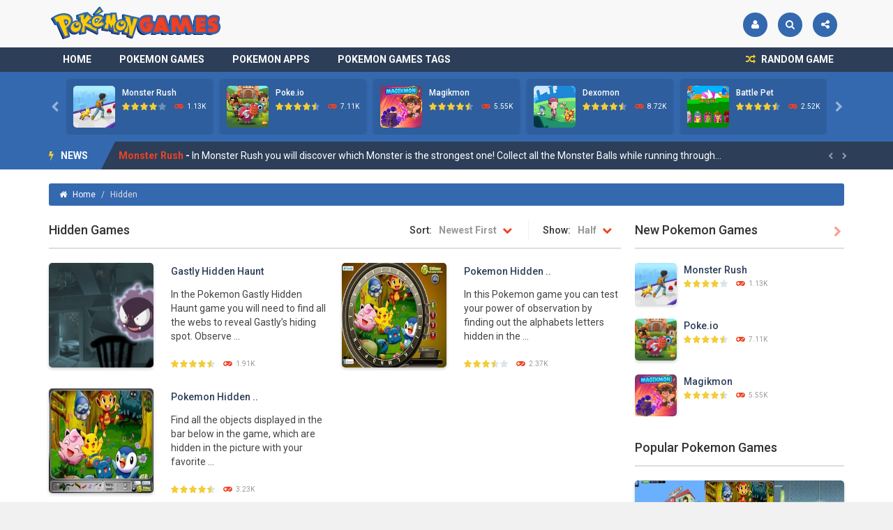

--- FILE ---
content_type: text/html; charset=UTF-8
request_url: https://pokemon-games.org/tag/hidden/
body_size: 15667
content:
<!doctype html>
<!--[if IE 8]><html class="ie-8" lang="en-US"><![endif]-->
<!--[if IE 9]><html class="ie-9" lang="en-US"><![endif]-->
<!--[if (gt IE 9)|!(IE)]><!--><html lang="en-US"><!--<![endif]-->
<head>
<meta charset="UTF-8">
<meta name="viewport" content="width=device-width, initial-scale=1, maximum-scale=1">

	  <meta name='robots' content='index, follow, max-image-preview:large, max-snippet:-1, max-video-preview:-1' />

	<!-- This site is optimized with the Yoast SEO plugin v26.7 - https://yoast.com/wordpress/plugins/seo/ -->
	<title>Hidden Pokemon Games - Play Free Online Pokemon Games</title>
	<meta name="description" content="Hidden Pokemon Games - Play the best free online Pokemon Hidden games on your computer and mobile phone." />
	<link rel="canonical" href="https://pokemon-games.org/tag/hidden/" />
	<meta property="og:locale" content="en_US" />
	<meta property="og:title" content="Hidden Pokemon Games - Play Free Online Pokemon Games" />
	<meta property="og:description" content="Hidden Pokemon Games - Play the best free online Pokemon Hidden games on your computer and mobile phone." />
	<meta property="og:url" content="https://pokemon-games.org/tag/hidden/" />
	<meta property="og:site_name" content="Pokemon Games" />
	<meta name="twitter:card" content="summary_large_image" />
	<script type="application/ld+json" class="yoast-schema-graph">{"@context":"https://schema.org","@graph":[{"@type":"CollectionPage","@id":"https://pokemon-games.org/tag/hidden/","url":"https://pokemon-games.org/tag/hidden/","name":"Hidden Pokemon Games - Play Free Online Pokemon Games","isPartOf":{"@id":"https://pokemon-games.org/#website"},"primaryImageOfPage":{"@id":"https://pokemon-games.org/tag/hidden/#primaryimage"},"image":{"@id":"https://pokemon-games.org/tag/hidden/#primaryimage"},"thumbnailUrl":"https://pokemon-games.org/wp-content/uploads/thumbs/custom/G/gastly_hidden_haunt_ss.jpg","description":"Hidden Pokemon Games - Play the best free online Pokemon Hidden games on your computer and mobile phone.","breadcrumb":{"@id":"https://pokemon-games.org/tag/hidden/#breadcrumb"},"inLanguage":"en-US"},{"@type":"ImageObject","inLanguage":"en-US","@id":"https://pokemon-games.org/tag/hidden/#primaryimage","url":"https://pokemon-games.org/wp-content/uploads/thumbs/custom/G/gastly_hidden_haunt_ss.jpg","contentUrl":"https://pokemon-games.org/wp-content/uploads/thumbs/custom/G/gastly_hidden_haunt_ss.jpg","width":528,"height":297},{"@type":"BreadcrumbList","@id":"https://pokemon-games.org/tag/hidden/#breadcrumb","itemListElement":[{"@type":"ListItem","position":1,"name":"Home","item":"https://pokemon-games.org/"},{"@type":"ListItem","position":2,"name":"Hidden"}]},{"@type":"WebSite","@id":"https://pokemon-games.org/#website","url":"https://pokemon-games.org/","name":"Pokemon Games","description":"Play Free Online Pokemon Games","potentialAction":[{"@type":"SearchAction","target":{"@type":"EntryPoint","urlTemplate":"https://pokemon-games.org/?s={search_term_string}"},"query-input":{"@type":"PropertyValueSpecification","valueRequired":true,"valueName":"search_term_string"}}],"inLanguage":"en-US"}]}</script>
	<!-- / Yoast SEO plugin. -->


<link rel='dns-prefetch' href='//fonts.googleapis.com' />
<link rel="alternate" type="application/rss+xml" title="Pokemon Games &raquo; Feed" href="https://pokemon-games.org/feed/" />
<link rel="alternate" type="application/rss+xml" title="Pokemon Games &raquo; Comments Feed" href="https://pokemon-games.org/comments/feed/" />
<link rel="alternate" type="application/rss+xml" title="Pokemon Games &raquo; Hidden Tag Feed" href="https://pokemon-games.org/tag/hidden/feed/" />
<style id='wp-img-auto-sizes-contain-inline-css' type='text/css'>
img:is([sizes=auto i],[sizes^="auto," i]){contain-intrinsic-size:3000px 1500px}
/*# sourceURL=wp-img-auto-sizes-contain-inline-css */
</style>

<style id='wp-emoji-styles-inline-css' type='text/css'>

	img.wp-smiley, img.emoji {
		display: inline !important;
		border: none !important;
		box-shadow: none !important;
		height: 1em !important;
		width: 1em !important;
		margin: 0 0.07em !important;
		vertical-align: -0.1em !important;
		background: none !important;
		padding: 0 !important;
	}
/*# sourceURL=wp-emoji-styles-inline-css */
</style>
<link rel='stylesheet' id='wp-block-library-css' href='https://pokemon-games.org/wp-includes/css/dist/block-library/style.min.css' type='text/css' media='all' />
<style id='global-styles-inline-css' type='text/css'>
:root{--wp--preset--aspect-ratio--square: 1;--wp--preset--aspect-ratio--4-3: 4/3;--wp--preset--aspect-ratio--3-4: 3/4;--wp--preset--aspect-ratio--3-2: 3/2;--wp--preset--aspect-ratio--2-3: 2/3;--wp--preset--aspect-ratio--16-9: 16/9;--wp--preset--aspect-ratio--9-16: 9/16;--wp--preset--color--black: #000000;--wp--preset--color--cyan-bluish-gray: #abb8c3;--wp--preset--color--white: #ffffff;--wp--preset--color--pale-pink: #f78da7;--wp--preset--color--vivid-red: #cf2e2e;--wp--preset--color--luminous-vivid-orange: #ff6900;--wp--preset--color--luminous-vivid-amber: #fcb900;--wp--preset--color--light-green-cyan: #7bdcb5;--wp--preset--color--vivid-green-cyan: #00d084;--wp--preset--color--pale-cyan-blue: #8ed1fc;--wp--preset--color--vivid-cyan-blue: #0693e3;--wp--preset--color--vivid-purple: #9b51e0;--wp--preset--gradient--vivid-cyan-blue-to-vivid-purple: linear-gradient(135deg,rgb(6,147,227) 0%,rgb(155,81,224) 100%);--wp--preset--gradient--light-green-cyan-to-vivid-green-cyan: linear-gradient(135deg,rgb(122,220,180) 0%,rgb(0,208,130) 100%);--wp--preset--gradient--luminous-vivid-amber-to-luminous-vivid-orange: linear-gradient(135deg,rgb(252,185,0) 0%,rgb(255,105,0) 100%);--wp--preset--gradient--luminous-vivid-orange-to-vivid-red: linear-gradient(135deg,rgb(255,105,0) 0%,rgb(207,46,46) 100%);--wp--preset--gradient--very-light-gray-to-cyan-bluish-gray: linear-gradient(135deg,rgb(238,238,238) 0%,rgb(169,184,195) 100%);--wp--preset--gradient--cool-to-warm-spectrum: linear-gradient(135deg,rgb(74,234,220) 0%,rgb(151,120,209) 20%,rgb(207,42,186) 40%,rgb(238,44,130) 60%,rgb(251,105,98) 80%,rgb(254,248,76) 100%);--wp--preset--gradient--blush-light-purple: linear-gradient(135deg,rgb(255,206,236) 0%,rgb(152,150,240) 100%);--wp--preset--gradient--blush-bordeaux: linear-gradient(135deg,rgb(254,205,165) 0%,rgb(254,45,45) 50%,rgb(107,0,62) 100%);--wp--preset--gradient--luminous-dusk: linear-gradient(135deg,rgb(255,203,112) 0%,rgb(199,81,192) 50%,rgb(65,88,208) 100%);--wp--preset--gradient--pale-ocean: linear-gradient(135deg,rgb(255,245,203) 0%,rgb(182,227,212) 50%,rgb(51,167,181) 100%);--wp--preset--gradient--electric-grass: linear-gradient(135deg,rgb(202,248,128) 0%,rgb(113,206,126) 100%);--wp--preset--gradient--midnight: linear-gradient(135deg,rgb(2,3,129) 0%,rgb(40,116,252) 100%);--wp--preset--font-size--small: 13px;--wp--preset--font-size--medium: 20px;--wp--preset--font-size--large: 36px;--wp--preset--font-size--x-large: 42px;--wp--preset--spacing--20: 0.44rem;--wp--preset--spacing--30: 0.67rem;--wp--preset--spacing--40: 1rem;--wp--preset--spacing--50: 1.5rem;--wp--preset--spacing--60: 2.25rem;--wp--preset--spacing--70: 3.38rem;--wp--preset--spacing--80: 5.06rem;--wp--preset--shadow--natural: 6px 6px 9px rgba(0, 0, 0, 0.2);--wp--preset--shadow--deep: 12px 12px 50px rgba(0, 0, 0, 0.4);--wp--preset--shadow--sharp: 6px 6px 0px rgba(0, 0, 0, 0.2);--wp--preset--shadow--outlined: 6px 6px 0px -3px rgb(255, 255, 255), 6px 6px rgb(0, 0, 0);--wp--preset--shadow--crisp: 6px 6px 0px rgb(0, 0, 0);}:where(.is-layout-flex){gap: 0.5em;}:where(.is-layout-grid){gap: 0.5em;}body .is-layout-flex{display: flex;}.is-layout-flex{flex-wrap: wrap;align-items: center;}.is-layout-flex > :is(*, div){margin: 0;}body .is-layout-grid{display: grid;}.is-layout-grid > :is(*, div){margin: 0;}:where(.wp-block-columns.is-layout-flex){gap: 2em;}:where(.wp-block-columns.is-layout-grid){gap: 2em;}:where(.wp-block-post-template.is-layout-flex){gap: 1.25em;}:where(.wp-block-post-template.is-layout-grid){gap: 1.25em;}.has-black-color{color: var(--wp--preset--color--black) !important;}.has-cyan-bluish-gray-color{color: var(--wp--preset--color--cyan-bluish-gray) !important;}.has-white-color{color: var(--wp--preset--color--white) !important;}.has-pale-pink-color{color: var(--wp--preset--color--pale-pink) !important;}.has-vivid-red-color{color: var(--wp--preset--color--vivid-red) !important;}.has-luminous-vivid-orange-color{color: var(--wp--preset--color--luminous-vivid-orange) !important;}.has-luminous-vivid-amber-color{color: var(--wp--preset--color--luminous-vivid-amber) !important;}.has-light-green-cyan-color{color: var(--wp--preset--color--light-green-cyan) !important;}.has-vivid-green-cyan-color{color: var(--wp--preset--color--vivid-green-cyan) !important;}.has-pale-cyan-blue-color{color: var(--wp--preset--color--pale-cyan-blue) !important;}.has-vivid-cyan-blue-color{color: var(--wp--preset--color--vivid-cyan-blue) !important;}.has-vivid-purple-color{color: var(--wp--preset--color--vivid-purple) !important;}.has-black-background-color{background-color: var(--wp--preset--color--black) !important;}.has-cyan-bluish-gray-background-color{background-color: var(--wp--preset--color--cyan-bluish-gray) !important;}.has-white-background-color{background-color: var(--wp--preset--color--white) !important;}.has-pale-pink-background-color{background-color: var(--wp--preset--color--pale-pink) !important;}.has-vivid-red-background-color{background-color: var(--wp--preset--color--vivid-red) !important;}.has-luminous-vivid-orange-background-color{background-color: var(--wp--preset--color--luminous-vivid-orange) !important;}.has-luminous-vivid-amber-background-color{background-color: var(--wp--preset--color--luminous-vivid-amber) !important;}.has-light-green-cyan-background-color{background-color: var(--wp--preset--color--light-green-cyan) !important;}.has-vivid-green-cyan-background-color{background-color: var(--wp--preset--color--vivid-green-cyan) !important;}.has-pale-cyan-blue-background-color{background-color: var(--wp--preset--color--pale-cyan-blue) !important;}.has-vivid-cyan-blue-background-color{background-color: var(--wp--preset--color--vivid-cyan-blue) !important;}.has-vivid-purple-background-color{background-color: var(--wp--preset--color--vivid-purple) !important;}.has-black-border-color{border-color: var(--wp--preset--color--black) !important;}.has-cyan-bluish-gray-border-color{border-color: var(--wp--preset--color--cyan-bluish-gray) !important;}.has-white-border-color{border-color: var(--wp--preset--color--white) !important;}.has-pale-pink-border-color{border-color: var(--wp--preset--color--pale-pink) !important;}.has-vivid-red-border-color{border-color: var(--wp--preset--color--vivid-red) !important;}.has-luminous-vivid-orange-border-color{border-color: var(--wp--preset--color--luminous-vivid-orange) !important;}.has-luminous-vivid-amber-border-color{border-color: var(--wp--preset--color--luminous-vivid-amber) !important;}.has-light-green-cyan-border-color{border-color: var(--wp--preset--color--light-green-cyan) !important;}.has-vivid-green-cyan-border-color{border-color: var(--wp--preset--color--vivid-green-cyan) !important;}.has-pale-cyan-blue-border-color{border-color: var(--wp--preset--color--pale-cyan-blue) !important;}.has-vivid-cyan-blue-border-color{border-color: var(--wp--preset--color--vivid-cyan-blue) !important;}.has-vivid-purple-border-color{border-color: var(--wp--preset--color--vivid-purple) !important;}.has-vivid-cyan-blue-to-vivid-purple-gradient-background{background: var(--wp--preset--gradient--vivid-cyan-blue-to-vivid-purple) !important;}.has-light-green-cyan-to-vivid-green-cyan-gradient-background{background: var(--wp--preset--gradient--light-green-cyan-to-vivid-green-cyan) !important;}.has-luminous-vivid-amber-to-luminous-vivid-orange-gradient-background{background: var(--wp--preset--gradient--luminous-vivid-amber-to-luminous-vivid-orange) !important;}.has-luminous-vivid-orange-to-vivid-red-gradient-background{background: var(--wp--preset--gradient--luminous-vivid-orange-to-vivid-red) !important;}.has-very-light-gray-to-cyan-bluish-gray-gradient-background{background: var(--wp--preset--gradient--very-light-gray-to-cyan-bluish-gray) !important;}.has-cool-to-warm-spectrum-gradient-background{background: var(--wp--preset--gradient--cool-to-warm-spectrum) !important;}.has-blush-light-purple-gradient-background{background: var(--wp--preset--gradient--blush-light-purple) !important;}.has-blush-bordeaux-gradient-background{background: var(--wp--preset--gradient--blush-bordeaux) !important;}.has-luminous-dusk-gradient-background{background: var(--wp--preset--gradient--luminous-dusk) !important;}.has-pale-ocean-gradient-background{background: var(--wp--preset--gradient--pale-ocean) !important;}.has-electric-grass-gradient-background{background: var(--wp--preset--gradient--electric-grass) !important;}.has-midnight-gradient-background{background: var(--wp--preset--gradient--midnight) !important;}.has-small-font-size{font-size: var(--wp--preset--font-size--small) !important;}.has-medium-font-size{font-size: var(--wp--preset--font-size--medium) !important;}.has-large-font-size{font-size: var(--wp--preset--font-size--large) !important;}.has-x-large-font-size{font-size: var(--wp--preset--font-size--x-large) !important;}
/*# sourceURL=global-styles-inline-css */
</style>

<style id='classic-theme-styles-inline-css' type='text/css'>
/*! This file is auto-generated */
.wp-block-button__link{color:#fff;background-color:#32373c;border-radius:9999px;box-shadow:none;text-decoration:none;padding:calc(.667em + 2px) calc(1.333em + 2px);font-size:1.125em}.wp-block-file__button{background:#32373c;color:#fff;text-decoration:none}
/*# sourceURL=/wp-includes/css/classic-themes.min.css */
</style>
<link rel='stylesheet' id='wp-postratings-css' href='https://pokemon-games.org/wp-content/plugins/wp-postratings/css/postratings-css.css' type='text/css' media='all' />
<link rel='stylesheet' id='wp-lightbox-2.min.css-css' href='https://pokemon-games.org/wp-content/plugins/wp-lightbox-2/styles/lightbox.min.css' type='text/css' media='all' />
<link rel='stylesheet' id='myarcadetheme-style-css' href='https://pokemon-games.org/wp-content/themes/myarcadetheme/style.css' type='text/css' media='all' />
<link rel='stylesheet' id='mt-fa-css' href='https://pokemon-games.org/wp-content/themes/myarcadetheme/css/fa.css' type='text/css' media='all' />
<link rel='stylesheet' id='mt-create-css' href='https://pokemon-games.org/wp-content/themes/myarcadetheme/create.css' type='text/css' media='all' />
<link rel='stylesheet' id='mt-opensans-css' href='//fonts.googleapis.com/css?family=Roboto%3A300%2C400%2C500%2C700&#038;subset=latin&#038;ver=6.9' type='text/css' media='all' />
<link rel='stylesheet' id='wp-pagenavi-css' href='https://pokemon-games.org/wp-content/plugins/wp-pagenavi/pagenavi-css.css' type='text/css' media='all' />
<script type="text/javascript" src="https://pokemon-games.org/wp-includes/js/jquery/jquery.min.js" id="jquery-core-js"></script>
<script type="text/javascript" src="https://pokemon-games.org/wp-includes/js/jquery/jquery-migrate.min.js" id="jquery-migrate-js"></script>
<script type="text/javascript" id="myarcadetheme-general-js-extra">
/* <![CDATA[ */
var MtAjax = {"ajaxurl":"https://pokemon-games.org/wp-admin/admin-ajax.php","loading":"Loading...","login":"LOGIN","register":"Signup","friv_banner":"","nonce":"bd308846ca"};
//# sourceURL=myarcadetheme-general-js-extra
/* ]]> */
</script>
<script type="text/javascript" src="https://pokemon-games.org/wp-content/themes/myarcadetheme/js/general.js" id="myarcadetheme-general-js"></script>
<script type="text/javascript" id="myarcadetheme-cat-js-extra">
/* <![CDATA[ */
var MtCat = {"ajaxurl":"https://pokemon-games.org/wp-admin/admin-ajax.php","loading":"Loading...","nonce":"86ab0b1191","file":"https://pokemon-games.org/wp-content/themes/myarcadetheme/js/cat.min.js"};
//# sourceURL=myarcadetheme-cat-js-extra
/* ]]> */
</script>
<script type="text/javascript" src="https://pokemon-games.org/wp-content/themes/myarcadetheme/js/cat.min.js" id="myarcadetheme-cat-js"></script>
<link rel="https://api.w.org/" href="https://pokemon-games.org/wp-json/" /><link rel="alternate" title="JSON" type="application/json" href="https://pokemon-games.org/wp-json/wp/v2/tags/53" /><link rel="EditURI" type="application/rsd+xml" title="RSD" href="https://pokemon-games.org/xmlrpc.php?rsd" />
<meta name="generator" content="Redux 4.5.10" />
<meta name="generator" content="MyArcadePlugin Pro 6.0.3" />
<script>
  (function(i,s,o,g,r,a,m){i['GoogleAnalyticsObject']=r;i[r]=i[r]||function(){
  (i[r].q=i[r].q||[]).push(arguments)},i[r].l=1*new Date();a=s.createElement(o),
  m=s.getElementsByTagName(o)[0];a.async=1;a.src=g;m.parentNode.insertBefore(a,m)
  })(window,document,'script','https://www.google-analytics.com/analytics.js','ga');

  ga('create', 'UA-83800807-6', 'auto');
  ga('send', 'pageview');

</script>
<script async src="https://pagead2.googlesyndication.com/pagead/js/adsbygoogle.js?client=ca-pub-1775556984675390"
     crossorigin="anonymous"></script>
<link rel="shortcut icon" type="image/x-icon" href="https://pokemon-games.org/wp-content/uploads/2016/10/favicon.png">
<style type="text/css">.recentcomments a{display:inline !important;padding:0 !important;margin:0 !important;}</style><!--[if lt IE 9]><script src="https://pokemon-games.org/wp-content/themes/myarcadetheme/js/lib/html5.js"></script><![endif]-->
</head>

<body class="archive tag tag-hidden tag-53 wp-theme-myarcadetheme">
    <div class="all">
        <header class="hdcn" id="hd">

            <div class="hdcn-1" itemscope="itemscope" itemtype="http://schema.org/WPHeader">
      <div class="cont">
	  <div class="logo">
            <a href="https://pokemon-games.org" title="Pokemon Games" itemprop="url">
                            <img src="https://pokemon-games.org/wp-content/uploads/2017/06/pokemon-games-logo.png" alt="Pokemon Games" title="Pokemon Games" itemprop="image"/>
            </a>
            <meta itemprop="name" content="Pokemon Games">
          </div>
        
                <ul class="menu-top">
          <div class="menu"><ul>
<li class="page_item page-item-786"><a href="https://pokemon-games.org/contact/">Contact</a></li>
<li class="page_item page-item-464"><a href="https://pokemon-games.org/pokemon-games-tags/">Pokemon Games Tags</a></li>
<li class="page_item page-item-780"><a href="https://pokemon-games.org/privacy-policy/">Privacy Policy</a></li>
</ul></div>

                        <li><a class="fa-user" title="Login" href="https://pokemon-games.org/wp-login.php?redirect_to=https%3A%2F%2Fpokemon-games.org%2Ftag%2Fhidden"></a></li>
              
                    <li><a class="fa-search" title="Search" href="#" data-toggle="modal" data-target="#modl-srch"></a></li>
          
                    <li class="shar-cnt">
            <a class="fa-share-alt" title="Share" href="#"></a>
            <ul class="lst-social">
              









  <li>
    <a target="_blank" href="https://pokemon-games.org/feed/" title="RSS" class="fa-rss">
      <span>RSS</span>
    </a>
  </li>
            </ul>
          </li>
                  </ul>
              </div>
    </div>
  
      <div class="hdcn-2" style="padding: 0px;">
        <div class="cont">
         

                  </div>
      </div>

      <div class="hdcn-3">
        <div class="cont">
                    <nav class="menu" itemscope="itemscope" itemtype="http://www.schema.org/SiteNavigationElement">
            <button class="menu-botn"><span class="fa-bars">Menu</span></button>
            <ul>
              <li id="menu-item-463" class="menu-item menu-item-type-custom menu-item-object-custom menu-item-home menu-item-463"><a href="https://pokemon-games.org">Home</a></li>
<li id="menu-item-462" class="menu-item menu-item-type-taxonomy menu-item-object-category menu-item-462"><a href="https://pokemon-games.org/category/pokemon-games/">Pokemon Games</a></li>
<li id="menu-item-461" class="menu-item menu-item-type-taxonomy menu-item-object-category menu-item-461"><a href="https://pokemon-games.org/category/pokemon-apps/">Pokemon Apps</a></li>
<li id="menu-item-466" class="menu-item menu-item-type-post_type menu-item-object-page menu-item-466"><a href="https://pokemon-games.org/pokemon-games-tags/">Pokemon Games Tags</a></li>
            </ul>

                        <a href="https://pokemon-games.org/?randomgame=1" rel="nofollow" class="rndgame fa-random" title="Play a random game!">
              RANDOM GAME            </a>
                      </nav>

                  </div>
      </div>

          <div class="hdcn-4">
      <div class="cont">
        <div class="mt-bx-loading"></div>
        <div class="hdgms-cn" style="visibility:hidden">
          <ul class="sldr-hd">
                        <!--<game>-->
            <li>
              <div class="gmcn-smal">
                <figure class="gm-imag"><a href="https://pokemon-games.org/monster-rush/"><img src="https://pokemon-games.org/wp-content/uploads/thumbs/custom/0-9/1d81af1830934f618238c02d4405b154-512x512-1-150x150.jpeg" width="60" height="60"  alt="Monster Rush" /><span class="fa-gamepad"><strong>PLAY</strong> <span>NOW!</span></span></a></figure>
                <div class="gm-titl"><a href="https://pokemon-games.org/monster-rush/">Monster Rush</a></div>

                 <div class="gm-vpcn">
    <div class="gm-vote">
      <div class="post-ratings">
        <img src="https://pokemon-games.org/wp-content/plugins/wp-postratings/images/stars/rating_on.gif" alt="1 vote, average: 4.00 out of 5" title="1 vote, average: 4.00 out of 5" class="post-ratings-image" /><img src="https://pokemon-games.org/wp-content/plugins/wp-postratings/images/stars/rating_on.gif" alt="1 vote, average: 4.00 out of 5" title="1 vote, average: 4.00 out of 5" class="post-ratings-image" /><img src="https://pokemon-games.org/wp-content/plugins/wp-postratings/images/stars/rating_on.gif" alt="1 vote, average: 4.00 out of 5" title="1 vote, average: 4.00 out of 5" class="post-ratings-image" /><img src="https://pokemon-games.org/wp-content/plugins/wp-postratings/images/stars/rating_on.gif" alt="1 vote, average: 4.00 out of 5" title="1 vote, average: 4.00 out of 5" class="post-ratings-image" /><img src="https://pokemon-games.org/wp-content/plugins/wp-postratings/images/stars/rating_off.gif" alt="1 vote, average: 4.00 out of 5" title="1 vote, average: 4.00 out of 5" class="post-ratings-image" />      </div>
    </div>

    <span class="gm-play fa-gamepad">1.13K</span>  </div>
                </div>
            </li>
            <!--</game>-->
                        <!--<game>-->
            <li>
              <div class="gmcn-smal">
                <figure class="gm-imag"><a href="https://pokemon-games.org/poke-io/"><img src="https://pokemon-games.org/wp-content/uploads/thumbs/custom/0-9/5d33a872bfa94cfd9973abc4122ea74b-512x384-1-150x150.jpeg" width="60" height="60"  alt="Poke.io" /><span class="fa-gamepad"><strong>PLAY</strong> <span>NOW!</span></span></a></figure>
                <div class="gm-titl"><a href="https://pokemon-games.org/poke-io/">Poke.io</a></div>

                 <div class="gm-vpcn">
    <div class="gm-vote">
      <div class="post-ratings">
        <img src="https://pokemon-games.org/wp-content/plugins/wp-postratings/images/stars/rating_on.gif" alt="3 votes, average: 4.67 out of 5" title="3 votes, average: 4.67 out of 5" class="post-ratings-image" /><img src="https://pokemon-games.org/wp-content/plugins/wp-postratings/images/stars/rating_on.gif" alt="3 votes, average: 4.67 out of 5" title="3 votes, average: 4.67 out of 5" class="post-ratings-image" /><img src="https://pokemon-games.org/wp-content/plugins/wp-postratings/images/stars/rating_on.gif" alt="3 votes, average: 4.67 out of 5" title="3 votes, average: 4.67 out of 5" class="post-ratings-image" /><img src="https://pokemon-games.org/wp-content/plugins/wp-postratings/images/stars/rating_on.gif" alt="3 votes, average: 4.67 out of 5" title="3 votes, average: 4.67 out of 5" class="post-ratings-image" /><img src="https://pokemon-games.org/wp-content/plugins/wp-postratings/images/stars/rating_half.gif" alt="3 votes, average: 4.67 out of 5" title="3 votes, average: 4.67 out of 5" class="post-ratings-image" />      </div>
    </div>

    <span class="gm-play fa-gamepad">7.11K</span>  </div>
                </div>
            </li>
            <!--</game>-->
                        <!--<game>-->
            <li>
              <div class="gmcn-smal">
                <figure class="gm-imag"><a href="https://pokemon-games.org/magikmon/"><img src="https://pokemon-games.org/wp-content/uploads/thumbs/custom/0-9/8434b85767874da38cd9e5e97299cce6-512x512-1-150x150.jpeg" width="60" height="60"  alt="Magikmon" /><span class="fa-gamepad"><strong>PLAY</strong> <span>NOW!</span></span></a></figure>
                <div class="gm-titl"><a href="https://pokemon-games.org/magikmon/">Magikmon</a></div>

                 <div class="gm-vpcn">
    <div class="gm-vote">
      <div class="post-ratings">
        <img src="https://pokemon-games.org/wp-content/plugins/wp-postratings/images/stars/rating_on.gif" alt="2 votes, average: 4.50 out of 5" title="2 votes, average: 4.50 out of 5" class="post-ratings-image" /><img src="https://pokemon-games.org/wp-content/plugins/wp-postratings/images/stars/rating_on.gif" alt="2 votes, average: 4.50 out of 5" title="2 votes, average: 4.50 out of 5" class="post-ratings-image" /><img src="https://pokemon-games.org/wp-content/plugins/wp-postratings/images/stars/rating_on.gif" alt="2 votes, average: 4.50 out of 5" title="2 votes, average: 4.50 out of 5" class="post-ratings-image" /><img src="https://pokemon-games.org/wp-content/plugins/wp-postratings/images/stars/rating_on.gif" alt="2 votes, average: 4.50 out of 5" title="2 votes, average: 4.50 out of 5" class="post-ratings-image" /><img src="https://pokemon-games.org/wp-content/plugins/wp-postratings/images/stars/rating_half.gif" alt="2 votes, average: 4.50 out of 5" title="2 votes, average: 4.50 out of 5" class="post-ratings-image" />      </div>
    </div>

    <span class="gm-play fa-gamepad">5.55K</span>  </div>
                </div>
            </li>
            <!--</game>-->
                        <!--<game>-->
            <li>
              <div class="gmcn-smal">
                <figure class="gm-imag"><a href="https://pokemon-games.org/dexomon/"><img src="https://pokemon-games.org/wp-content/uploads/thumbs/gamedistribution/D/dexomon-150x150.jpeg" width="60" height="60"  alt="Dexomon" /><span class="fa-gamepad"><strong>PLAY</strong> <span>NOW!</span></span></a></figure>
                <div class="gm-titl"><a href="https://pokemon-games.org/dexomon/">Dexomon</a></div>

                 <div class="gm-vpcn">
    <div class="gm-vote">
      <div class="post-ratings">
        <img src="https://pokemon-games.org/wp-content/plugins/wp-postratings/images/stars/rating_on.gif" alt="2 votes, average: 4.50 out of 5" title="2 votes, average: 4.50 out of 5" class="post-ratings-image" /><img src="https://pokemon-games.org/wp-content/plugins/wp-postratings/images/stars/rating_on.gif" alt="2 votes, average: 4.50 out of 5" title="2 votes, average: 4.50 out of 5" class="post-ratings-image" /><img src="https://pokemon-games.org/wp-content/plugins/wp-postratings/images/stars/rating_on.gif" alt="2 votes, average: 4.50 out of 5" title="2 votes, average: 4.50 out of 5" class="post-ratings-image" /><img src="https://pokemon-games.org/wp-content/plugins/wp-postratings/images/stars/rating_on.gif" alt="2 votes, average: 4.50 out of 5" title="2 votes, average: 4.50 out of 5" class="post-ratings-image" /><img src="https://pokemon-games.org/wp-content/plugins/wp-postratings/images/stars/rating_half.gif" alt="2 votes, average: 4.50 out of 5" title="2 votes, average: 4.50 out of 5" class="post-ratings-image" />      </div>
    </div>

    <span class="gm-play fa-gamepad">8.72K</span>  </div>
                </div>
            </li>
            <!--</game>-->
                        <!--<game>-->
            <li>
              <div class="gmcn-smal">
                <figure class="gm-imag"><a href="https://pokemon-games.org/battle-pet/"><img src="https://pokemon-games.org/wp-content/uploads/thumbs/gamedistribution/B/battle-pet-150x150.jpg" width="60" height="60"  alt="Battle Pet" /><span class="fa-gamepad"><strong>PLAY</strong> <span>NOW!</span></span></a></figure>
                <div class="gm-titl"><a href="https://pokemon-games.org/battle-pet/">Battle Pet</a></div>

                 <div class="gm-vpcn">
    <div class="gm-vote">
      <div class="post-ratings">
        <img src="https://pokemon-games.org/wp-content/plugins/wp-postratings/images/stars/rating_on.gif" alt="2 votes, average: 4.50 out of 5" title="2 votes, average: 4.50 out of 5" class="post-ratings-image" /><img src="https://pokemon-games.org/wp-content/plugins/wp-postratings/images/stars/rating_on.gif" alt="2 votes, average: 4.50 out of 5" title="2 votes, average: 4.50 out of 5" class="post-ratings-image" /><img src="https://pokemon-games.org/wp-content/plugins/wp-postratings/images/stars/rating_on.gif" alt="2 votes, average: 4.50 out of 5" title="2 votes, average: 4.50 out of 5" class="post-ratings-image" /><img src="https://pokemon-games.org/wp-content/plugins/wp-postratings/images/stars/rating_on.gif" alt="2 votes, average: 4.50 out of 5" title="2 votes, average: 4.50 out of 5" class="post-ratings-image" /><img src="https://pokemon-games.org/wp-content/plugins/wp-postratings/images/stars/rating_half.gif" alt="2 votes, average: 4.50 out of 5" title="2 votes, average: 4.50 out of 5" class="post-ratings-image" />      </div>
    </div>

    <span class="gm-play fa-gamepad">2.52K</span>  </div>
                </div>
            </li>
            <!--</game>-->
                        <!--<game>-->
            <li>
              <div class="gmcn-smal">
                <figure class="gm-imag"><a href="https://pokemon-games.org/toss-like-a-boss/"><img src="https://pokemon-games.org/wp-content/uploads/thumbs/gamedistribution/T/toss-like-a-boss-150x150.jpg" width="60" height="60"  alt="TOSS LIKE A BOSS" /><span class="fa-gamepad"><strong>PLAY</strong> <span>NOW!</span></span></a></figure>
                <div class="gm-titl"><a href="https://pokemon-games.org/toss-like-a-boss/">TOSS LIKE A BOSS</a></div>

                 <div class="gm-vpcn">
    <div class="gm-vote">
      <div class="post-ratings">
        <img src="https://pokemon-games.org/wp-content/plugins/wp-postratings/images/stars/rating_on.gif" alt="3 votes, average: 4.33 out of 5" title="3 votes, average: 4.33 out of 5" class="post-ratings-image" /><img src="https://pokemon-games.org/wp-content/plugins/wp-postratings/images/stars/rating_on.gif" alt="3 votes, average: 4.33 out of 5" title="3 votes, average: 4.33 out of 5" class="post-ratings-image" /><img src="https://pokemon-games.org/wp-content/plugins/wp-postratings/images/stars/rating_on.gif" alt="3 votes, average: 4.33 out of 5" title="3 votes, average: 4.33 out of 5" class="post-ratings-image" /><img src="https://pokemon-games.org/wp-content/plugins/wp-postratings/images/stars/rating_on.gif" alt="3 votes, average: 4.33 out of 5" title="3 votes, average: 4.33 out of 5" class="post-ratings-image" /><img src="https://pokemon-games.org/wp-content/plugins/wp-postratings/images/stars/rating_half.gif" alt="3 votes, average: 4.33 out of 5" title="3 votes, average: 4.33 out of 5" class="post-ratings-image" />      </div>
    </div>

    <span class="gm-play fa-gamepad">1.14K</span>  </div>
                </div>
            </li>
            <!--</game>-->
                        <!--<game>-->
            <li>
              <div class="gmcn-smal">
                <figure class="gm-imag"><a href="https://pokemon-games.org/monster-go/"><img src="https://pokemon-games.org/wp-content/uploads/thumbs/custom/A/a6aab56685ad4438a547fc2d0c32393a-150x150.jpg" width="60" height="60"  alt="Monster Go" /><span class="fa-gamepad"><strong>PLAY</strong> <span>NOW!</span></span></a></figure>
                <div class="gm-titl"><a href="https://pokemon-games.org/monster-go/">Monster Go</a></div>

                 <div class="gm-vpcn">
    <div class="gm-vote">
      <div class="post-ratings">
        <img src="https://pokemon-games.org/wp-content/plugins/wp-postratings/images/stars/rating_on.gif" alt="107 votes, average: 1.39 out of 5" title="107 votes, average: 1.39 out of 5" class="post-ratings-image" /><img src="https://pokemon-games.org/wp-content/plugins/wp-postratings/images/stars/rating_half.gif" alt="107 votes, average: 1.39 out of 5" title="107 votes, average: 1.39 out of 5" class="post-ratings-image" /><img src="https://pokemon-games.org/wp-content/plugins/wp-postratings/images/stars/rating_off.gif" alt="107 votes, average: 1.39 out of 5" title="107 votes, average: 1.39 out of 5" class="post-ratings-image" /><img src="https://pokemon-games.org/wp-content/plugins/wp-postratings/images/stars/rating_off.gif" alt="107 votes, average: 1.39 out of 5" title="107 votes, average: 1.39 out of 5" class="post-ratings-image" /><img src="https://pokemon-games.org/wp-content/plugins/wp-postratings/images/stars/rating_off.gif" alt="107 votes, average: 1.39 out of 5" title="107 votes, average: 1.39 out of 5" class="post-ratings-image" />      </div>
    </div>

    <span class="gm-play fa-gamepad">10.7K</span>  </div>
                </div>
            </li>
            <!--</game>-->
                        <!--<game>-->
            <li>
              <div class="gmcn-smal">
                <figure class="gm-imag"><a href="https://pokemon-games.org/poke-mania-2-maze-master/"><img src="https://pokemon-games.org/wp-content/uploads/thumbs/custom/A/ac05be2cb3e644cc8fa53e26202c9b7a-150x150.jpg" width="60" height="60"  alt="Poke Mania 2 Maze Master" /><span class="fa-gamepad"><strong>PLAY</strong> <span>NOW!</span></span></a></figure>
                <div class="gm-titl"><a href="https://pokemon-games.org/poke-mania-2-maze-master/">Poke Mania 2 Maze Master</a></div>

                 <div class="gm-vpcn">
    <div class="gm-vote">
      <div class="post-ratings">
        <img src="https://pokemon-games.org/wp-content/plugins/wp-postratings/images/stars/rating_on.gif" alt="2 votes, average: 4.50 out of 5" title="2 votes, average: 4.50 out of 5" class="post-ratings-image" /><img src="https://pokemon-games.org/wp-content/plugins/wp-postratings/images/stars/rating_on.gif" alt="2 votes, average: 4.50 out of 5" title="2 votes, average: 4.50 out of 5" class="post-ratings-image" /><img src="https://pokemon-games.org/wp-content/plugins/wp-postratings/images/stars/rating_on.gif" alt="2 votes, average: 4.50 out of 5" title="2 votes, average: 4.50 out of 5" class="post-ratings-image" /><img src="https://pokemon-games.org/wp-content/plugins/wp-postratings/images/stars/rating_on.gif" alt="2 votes, average: 4.50 out of 5" title="2 votes, average: 4.50 out of 5" class="post-ratings-image" /><img src="https://pokemon-games.org/wp-content/plugins/wp-postratings/images/stars/rating_half.gif" alt="2 votes, average: 4.50 out of 5" title="2 votes, average: 4.50 out of 5" class="post-ratings-image" />      </div>
    </div>

    <span class="gm-play fa-gamepad">3.86K</span>  </div>
                </div>
            </li>
            <!--</game>-->
                        <!--<game>-->
            <li>
              <div class="gmcn-smal">
                <figure class="gm-imag"><a href="https://pokemon-games.org/bts-pokemon-coloring-book/"><img src="https://pokemon-games.org/wp-content/uploads/thumbs/gamemonetize/B/bts-pokemon-coloring-book-150x150.jpg" width="60" height="60"  alt="BTS Pokemon Coloring Book" /><span class="fa-gamepad"><strong>PLAY</strong> <span>NOW!</span></span></a></figure>
                <div class="gm-titl"><a href="https://pokemon-games.org/bts-pokemon-coloring-book/">BTS Pokemon Coloring Book</a></div>

                 <div class="gm-vpcn">
    <div class="gm-vote">
      <div class="post-ratings">
        <img src="https://pokemon-games.org/wp-content/plugins/wp-postratings/images/stars/rating_on.gif" alt="3 votes, average: 3.33 out of 5" title="3 votes, average: 3.33 out of 5" class="post-ratings-image" /><img src="https://pokemon-games.org/wp-content/plugins/wp-postratings/images/stars/rating_on.gif" alt="3 votes, average: 3.33 out of 5" title="3 votes, average: 3.33 out of 5" class="post-ratings-image" /><img src="https://pokemon-games.org/wp-content/plugins/wp-postratings/images/stars/rating_on.gif" alt="3 votes, average: 3.33 out of 5" title="3 votes, average: 3.33 out of 5" class="post-ratings-image" /><img src="https://pokemon-games.org/wp-content/plugins/wp-postratings/images/stars/rating_half.gif" alt="3 votes, average: 3.33 out of 5" title="3 votes, average: 3.33 out of 5" class="post-ratings-image" /><img src="https://pokemon-games.org/wp-content/plugins/wp-postratings/images/stars/rating_off.gif" alt="3 votes, average: 3.33 out of 5" title="3 votes, average: 3.33 out of 5" class="post-ratings-image" />      </div>
    </div>

    <span class="gm-play fa-gamepad">7K</span>  </div>
                </div>
            </li>
            <!--</game>-->
                        <!--<game>-->
            <li>
              <div class="gmcn-smal">
                <figure class="gm-imag"><a href="https://pokemon-games.org/pokemon-spot-the-differences/"><img src="https://pokemon-games.org/wp-content/uploads/thumbs/gamemonetize/P/pokemon-spot-the-differences-150x150.jpg" width="60" height="60"  alt="Pokemon Spot the Differences" /><span class="fa-gamepad"><strong>PLAY</strong> <span>NOW!</span></span></a></figure>
                <div class="gm-titl"><a href="https://pokemon-games.org/pokemon-spot-the-differences/">Pokemon Spot the ..</a></div>

                 <div class="gm-vpcn">
    <div class="gm-vote">
      <div class="post-ratings">
        <img src="https://pokemon-games.org/wp-content/plugins/wp-postratings/images/stars/rating_on.gif" alt="3 votes, average: 4.67 out of 5" title="3 votes, average: 4.67 out of 5" class="post-ratings-image" /><img src="https://pokemon-games.org/wp-content/plugins/wp-postratings/images/stars/rating_on.gif" alt="3 votes, average: 4.67 out of 5" title="3 votes, average: 4.67 out of 5" class="post-ratings-image" /><img src="https://pokemon-games.org/wp-content/plugins/wp-postratings/images/stars/rating_on.gif" alt="3 votes, average: 4.67 out of 5" title="3 votes, average: 4.67 out of 5" class="post-ratings-image" /><img src="https://pokemon-games.org/wp-content/plugins/wp-postratings/images/stars/rating_on.gif" alt="3 votes, average: 4.67 out of 5" title="3 votes, average: 4.67 out of 5" class="post-ratings-image" /><img src="https://pokemon-games.org/wp-content/plugins/wp-postratings/images/stars/rating_half.gif" alt="3 votes, average: 4.67 out of 5" title="3 votes, average: 4.67 out of 5" class="post-ratings-image" />      </div>
    </div>

    <span class="gm-play fa-gamepad">9.45K</span>  </div>
                </div>
            </li>
            <!--</game>-->
                        <!--<game>-->
            <li>
              <div class="gmcn-smal">
                <figure class="gm-imag"><a href="https://pokemon-games.org/pokemon-go-pikachu/"><img src="https://pokemon-games.org/wp-content/uploads/thumbs/gamemonetize/P/pokemon-go-pikachu-150x150.jpg" width="60" height="60"  alt="Pokemon GO Pikachu" /><span class="fa-gamepad"><strong>PLAY</strong> <span>NOW!</span></span></a></figure>
                <div class="gm-titl"><a href="https://pokemon-games.org/pokemon-go-pikachu/">Pokemon GO Pikachu</a></div>

                 <div class="gm-vpcn">
    <div class="gm-vote">
      <div class="post-ratings">
        <img src="https://pokemon-games.org/wp-content/plugins/wp-postratings/images/stars/rating_on.gif" alt="4 votes, average: 3.75 out of 5" title="4 votes, average: 3.75 out of 5" class="post-ratings-image" /><img src="https://pokemon-games.org/wp-content/plugins/wp-postratings/images/stars/rating_on.gif" alt="4 votes, average: 3.75 out of 5" title="4 votes, average: 3.75 out of 5" class="post-ratings-image" /><img src="https://pokemon-games.org/wp-content/plugins/wp-postratings/images/stars/rating_on.gif" alt="4 votes, average: 3.75 out of 5" title="4 votes, average: 3.75 out of 5" class="post-ratings-image" /><img src="https://pokemon-games.org/wp-content/plugins/wp-postratings/images/stars/rating_half.gif" alt="4 votes, average: 3.75 out of 5" title="4 votes, average: 3.75 out of 5" class="post-ratings-image" /><img src="https://pokemon-games.org/wp-content/plugins/wp-postratings/images/stars/rating_off.gif" alt="4 votes, average: 3.75 out of 5" title="4 votes, average: 3.75 out of 5" class="post-ratings-image" />      </div>
    </div>

    <span class="gm-play fa-gamepad">16.2K</span>  </div>
                </div>
            </li>
            <!--</game>-->
                        <!--<game>-->
            <li>
              <div class="gmcn-smal">
                <figure class="gm-imag"><a href="https://pokemon-games.org/pokemon-pikachu/"><img src="https://pokemon-games.org/wp-content/uploads/thumbs/gamemonetize/P/pokemon-pikachu-150x150.jpg" width="60" height="60"  alt="Pokemon Pikachu" /><span class="fa-gamepad"><strong>PLAY</strong> <span>NOW!</span></span></a></figure>
                <div class="gm-titl"><a href="https://pokemon-games.org/pokemon-pikachu/">Pokemon Pikachu</a></div>

                 <div class="gm-vpcn">
    <div class="gm-vote">
      <div class="post-ratings">
        <img src="https://pokemon-games.org/wp-content/plugins/wp-postratings/images/stars/rating_on.gif" alt="11 votes, average: 3.18 out of 5" title="11 votes, average: 3.18 out of 5" class="post-ratings-image" /><img src="https://pokemon-games.org/wp-content/plugins/wp-postratings/images/stars/rating_on.gif" alt="11 votes, average: 3.18 out of 5" title="11 votes, average: 3.18 out of 5" class="post-ratings-image" /><img src="https://pokemon-games.org/wp-content/plugins/wp-postratings/images/stars/rating_on.gif" alt="11 votes, average: 3.18 out of 5" title="11 votes, average: 3.18 out of 5" class="post-ratings-image" /><img src="https://pokemon-games.org/wp-content/plugins/wp-postratings/images/stars/rating_off.gif" alt="11 votes, average: 3.18 out of 5" title="11 votes, average: 3.18 out of 5" class="post-ratings-image" /><img src="https://pokemon-games.org/wp-content/plugins/wp-postratings/images/stars/rating_off.gif" alt="11 votes, average: 3.18 out of 5" title="11 votes, average: 3.18 out of 5" class="post-ratings-image" />      </div>
    </div>

    <span class="gm-play fa-gamepad">29.6K</span>  </div>
                </div>
            </li>
            <!--</game>-->
                        <!--<game>-->
            <li>
              <div class="gmcn-smal">
                <figure class="gm-imag"><a href="https://pokemon-games.org/pokey-ball/"><img src="https://pokemon-games.org/wp-content/uploads/thumbs/custom/0-9/82b3672643084f039b483d64c3f810d1-512x384-1-150x150.jpeg" width="60" height="60"  alt="Pokey Ball" /><span class="fa-gamepad"><strong>PLAY</strong> <span>NOW!</span></span></a></figure>
                <div class="gm-titl"><a href="https://pokemon-games.org/pokey-ball/">Pokey Ball</a></div>

                 <div class="gm-vpcn">
    <div class="gm-vote">
      <div class="post-ratings">
        <img src="https://pokemon-games.org/wp-content/plugins/wp-postratings/images/stars/rating_on.gif" alt="3 votes, average: 4.67 out of 5" title="3 votes, average: 4.67 out of 5" class="post-ratings-image" /><img src="https://pokemon-games.org/wp-content/plugins/wp-postratings/images/stars/rating_on.gif" alt="3 votes, average: 4.67 out of 5" title="3 votes, average: 4.67 out of 5" class="post-ratings-image" /><img src="https://pokemon-games.org/wp-content/plugins/wp-postratings/images/stars/rating_on.gif" alt="3 votes, average: 4.67 out of 5" title="3 votes, average: 4.67 out of 5" class="post-ratings-image" /><img src="https://pokemon-games.org/wp-content/plugins/wp-postratings/images/stars/rating_on.gif" alt="3 votes, average: 4.67 out of 5" title="3 votes, average: 4.67 out of 5" class="post-ratings-image" /><img src="https://pokemon-games.org/wp-content/plugins/wp-postratings/images/stars/rating_half.gif" alt="3 votes, average: 4.67 out of 5" title="3 votes, average: 4.67 out of 5" class="post-ratings-image" />      </div>
    </div>

    <span class="gm-play fa-gamepad">4.49K</span>  </div>
                </div>
            </li>
            <!--</game>-->
                        <!--<game>-->
            <li>
              <div class="gmcn-smal">
                <figure class="gm-imag"><a href="https://pokemon-games.org/poke-ball/"><img src="https://pokemon-games.org/wp-content/uploads/thumbs/custom/0-9/2790c9d344ab4399986ba9b069ad8c15-512x512-1-150x150.jpeg" width="60" height="60"  alt="Poke Ball" /><span class="fa-gamepad"><strong>PLAY</strong> <span>NOW!</span></span></a></figure>
                <div class="gm-titl"><a href="https://pokemon-games.org/poke-ball/">Poke Ball</a></div>

                 <div class="gm-vpcn">
    <div class="gm-vote">
      <div class="post-ratings">
        <img src="https://pokemon-games.org/wp-content/plugins/wp-postratings/images/stars/rating_on.gif" alt="1 vote, average: 4.00 out of 5" title="1 vote, average: 4.00 out of 5" class="post-ratings-image" /><img src="https://pokemon-games.org/wp-content/plugins/wp-postratings/images/stars/rating_on.gif" alt="1 vote, average: 4.00 out of 5" title="1 vote, average: 4.00 out of 5" class="post-ratings-image" /><img src="https://pokemon-games.org/wp-content/plugins/wp-postratings/images/stars/rating_on.gif" alt="1 vote, average: 4.00 out of 5" title="1 vote, average: 4.00 out of 5" class="post-ratings-image" /><img src="https://pokemon-games.org/wp-content/plugins/wp-postratings/images/stars/rating_on.gif" alt="1 vote, average: 4.00 out of 5" title="1 vote, average: 4.00 out of 5" class="post-ratings-image" /><img src="https://pokemon-games.org/wp-content/plugins/wp-postratings/images/stars/rating_off.gif" alt="1 vote, average: 4.00 out of 5" title="1 vote, average: 4.00 out of 5" class="post-ratings-image" />      </div>
    </div>

    <span class="gm-play fa-gamepad">4.16K</span>  </div>
                </div>
            </li>
            <!--</game>-->
                        <!--<game>-->
            <li>
              <div class="gmcn-smal">
                <figure class="gm-imag"><a href="https://pokemon-games.org/snover-dessert-drop/"><img src="https://pokemon-games.org/wp-content/uploads/thumbs/custom/S/snover_dessert_drop_ss-150x150.jpg" width="60" height="60"  alt="Snover Dessert Drop" /><span class="fa-gamepad"><strong>PLAY</strong> <span>NOW!</span></span></a></figure>
                <div class="gm-titl"><a href="https://pokemon-games.org/snover-dessert-drop/">Snover Dessert Drop</a></div>

                 <div class="gm-vpcn">
    <div class="gm-vote">
      <div class="post-ratings">
        <img src="https://pokemon-games.org/wp-content/plugins/wp-postratings/images/stars/rating_on.gif" alt="9 votes, average: 4.78 out of 5" title="9 votes, average: 4.78 out of 5" class="post-ratings-image" /><img src="https://pokemon-games.org/wp-content/plugins/wp-postratings/images/stars/rating_on.gif" alt="9 votes, average: 4.78 out of 5" title="9 votes, average: 4.78 out of 5" class="post-ratings-image" /><img src="https://pokemon-games.org/wp-content/plugins/wp-postratings/images/stars/rating_on.gif" alt="9 votes, average: 4.78 out of 5" title="9 votes, average: 4.78 out of 5" class="post-ratings-image" /><img src="https://pokemon-games.org/wp-content/plugins/wp-postratings/images/stars/rating_on.gif" alt="9 votes, average: 4.78 out of 5" title="9 votes, average: 4.78 out of 5" class="post-ratings-image" /><img src="https://pokemon-games.org/wp-content/plugins/wp-postratings/images/stars/rating_half.gif" alt="9 votes, average: 4.78 out of 5" title="9 votes, average: 4.78 out of 5" class="post-ratings-image" />      </div>
    </div>

    <span class="gm-play fa-gamepad">5.83K</span>  </div>
                </div>
            </li>
            <!--</game>-->
                        <!--<game>-->
            <li>
              <div class="gmcn-smal">
                <figure class="gm-imag"><a href="https://pokemon-games.org/pokemon-tick-tock-walk/"><img src="https://pokemon-games.org/wp-content/uploads/thumbs/custom/P/pokemon_ticktock_walk_ss-150x150.jpg" width="60" height="60"  alt="Pokemon Tick-Tock Walk" /><span class="fa-gamepad"><strong>PLAY</strong> <span>NOW!</span></span></a></figure>
                <div class="gm-titl"><a href="https://pokemon-games.org/pokemon-tick-tock-walk/">Pokemon Tick-Tock Walk</a></div>

                 <div class="gm-vpcn">
    <div class="gm-vote">
      <div class="post-ratings">
        <img src="https://pokemon-games.org/wp-content/plugins/wp-postratings/images/stars/rating_on.gif" alt="5 votes, average: 4.80 out of 5" title="5 votes, average: 4.80 out of 5" class="post-ratings-image" /><img src="https://pokemon-games.org/wp-content/plugins/wp-postratings/images/stars/rating_on.gif" alt="5 votes, average: 4.80 out of 5" title="5 votes, average: 4.80 out of 5" class="post-ratings-image" /><img src="https://pokemon-games.org/wp-content/plugins/wp-postratings/images/stars/rating_on.gif" alt="5 votes, average: 4.80 out of 5" title="5 votes, average: 4.80 out of 5" class="post-ratings-image" /><img src="https://pokemon-games.org/wp-content/plugins/wp-postratings/images/stars/rating_on.gif" alt="5 votes, average: 4.80 out of 5" title="5 votes, average: 4.80 out of 5" class="post-ratings-image" /><img src="https://pokemon-games.org/wp-content/plugins/wp-postratings/images/stars/rating_half.gif" alt="5 votes, average: 4.80 out of 5" title="5 votes, average: 4.80 out of 5" class="post-ratings-image" />      </div>
    </div>

    <span class="gm-play fa-gamepad">3.57K</span>  </div>
                </div>
            </li>
            <!--</game>-->
                        <!--<game>-->
            <li>
              <div class="gmcn-smal">
                <figure class="gm-imag"><a href="https://pokemon-games.org/sableye-gem-journey/"><img src="https://pokemon-games.org/wp-content/uploads/thumbs/custom/S/sableye_gem_journey_ss-150x150.jpg" width="60" height="60"  alt="Sableye Gem Journey" /><span class="fa-gamepad"><strong>PLAY</strong> <span>NOW!</span></span></a></figure>
                <div class="gm-titl"><a href="https://pokemon-games.org/sableye-gem-journey/">Sableye Gem Journey</a></div>

                 <div class="gm-vpcn">
    <div class="gm-vote">
      <div class="post-ratings">
        <img src="https://pokemon-games.org/wp-content/plugins/wp-postratings/images/stars/rating_on.gif" alt="5 votes, average: 4.80 out of 5" title="5 votes, average: 4.80 out of 5" class="post-ratings-image" /><img src="https://pokemon-games.org/wp-content/plugins/wp-postratings/images/stars/rating_on.gif" alt="5 votes, average: 4.80 out of 5" title="5 votes, average: 4.80 out of 5" class="post-ratings-image" /><img src="https://pokemon-games.org/wp-content/plugins/wp-postratings/images/stars/rating_on.gif" alt="5 votes, average: 4.80 out of 5" title="5 votes, average: 4.80 out of 5" class="post-ratings-image" /><img src="https://pokemon-games.org/wp-content/plugins/wp-postratings/images/stars/rating_on.gif" alt="5 votes, average: 4.80 out of 5" title="5 votes, average: 4.80 out of 5" class="post-ratings-image" /><img src="https://pokemon-games.org/wp-content/plugins/wp-postratings/images/stars/rating_half.gif" alt="5 votes, average: 4.80 out of 5" title="5 votes, average: 4.80 out of 5" class="post-ratings-image" />      </div>
    </div>

    <span class="gm-play fa-gamepad">5.05K</span>  </div>
                </div>
            </li>
            <!--</game>-->
                        <!--<game>-->
            <li>
              <div class="gmcn-smal">
                <figure class="gm-imag"><a href="https://pokemon-games.org/pokemon-magikarp-jump-online/"><img src="https://pokemon-games.org/wp-content/uploads/thumbs/iframe/P/pokemon-magikarp-jump-online-150x135.jpg" width="60" height="60"  alt="Pokemon Magikarp Jump Online" /><span class="fa-gamepad"><strong>PLAY</strong> <span>NOW!</span></span></a></figure>
                <div class="gm-titl"><a href="https://pokemon-games.org/pokemon-magikarp-jump-online/">Pokemon Magikarp Jump ..</a></div>

                 <div class="gm-vpcn">
    <div class="gm-vote">
      <div class="post-ratings">
        <img src="https://pokemon-games.org/wp-content/plugins/wp-postratings/images/stars/rating_on.gif" alt="6 votes, average: 4.83 out of 5" title="6 votes, average: 4.83 out of 5" class="post-ratings-image" /><img src="https://pokemon-games.org/wp-content/plugins/wp-postratings/images/stars/rating_on.gif" alt="6 votes, average: 4.83 out of 5" title="6 votes, average: 4.83 out of 5" class="post-ratings-image" /><img src="https://pokemon-games.org/wp-content/plugins/wp-postratings/images/stars/rating_on.gif" alt="6 votes, average: 4.83 out of 5" title="6 votes, average: 4.83 out of 5" class="post-ratings-image" /><img src="https://pokemon-games.org/wp-content/plugins/wp-postratings/images/stars/rating_on.gif" alt="6 votes, average: 4.83 out of 5" title="6 votes, average: 4.83 out of 5" class="post-ratings-image" /><img src="https://pokemon-games.org/wp-content/plugins/wp-postratings/images/stars/rating_half.gif" alt="6 votes, average: 4.83 out of 5" title="6 votes, average: 4.83 out of 5" class="post-ratings-image" />      </div>
    </div>

    <span class="gm-play fa-gamepad">7.88K</span>  </div>
                </div>
            </li>
            <!--</game>-->
                        <!--<game>-->
            <li>
              <div class="gmcn-smal">
                <figure class="gm-imag"><a href="https://pokemon-games.org/pokemon-jump-jump/"><img src="https://pokemon-games.org/wp-content/uploads/thumbs/iframe/P/pokemon-jump-jump-150x135.jpg" width="60" height="60"  alt="Pokemon Jump Jump" /><span class="fa-gamepad"><strong>PLAY</strong> <span>NOW!</span></span></a></figure>
                <div class="gm-titl"><a href="https://pokemon-games.org/pokemon-jump-jump/">Pokemon Jump Jump</a></div>

                 <div class="gm-vpcn">
    <div class="gm-vote">
      <div class="post-ratings">
        <img src="https://pokemon-games.org/wp-content/plugins/wp-postratings/images/stars/rating_on.gif" alt="4 votes, average: 4.50 out of 5" title="4 votes, average: 4.50 out of 5" class="post-ratings-image" /><img src="https://pokemon-games.org/wp-content/plugins/wp-postratings/images/stars/rating_on.gif" alt="4 votes, average: 4.50 out of 5" title="4 votes, average: 4.50 out of 5" class="post-ratings-image" /><img src="https://pokemon-games.org/wp-content/plugins/wp-postratings/images/stars/rating_on.gif" alt="4 votes, average: 4.50 out of 5" title="4 votes, average: 4.50 out of 5" class="post-ratings-image" /><img src="https://pokemon-games.org/wp-content/plugins/wp-postratings/images/stars/rating_on.gif" alt="4 votes, average: 4.50 out of 5" title="4 votes, average: 4.50 out of 5" class="post-ratings-image" /><img src="https://pokemon-games.org/wp-content/plugins/wp-postratings/images/stars/rating_half.gif" alt="4 votes, average: 4.50 out of 5" title="4 votes, average: 4.50 out of 5" class="post-ratings-image" />      </div>
    </div>

    <span class="gm-play fa-gamepad">6.47K</span>  </div>
                </div>
            </li>
            <!--</game>-->
                        <!--<game>-->
            <li>
              <div class="gmcn-smal">
                <figure class="gm-imag"><a href="https://pokemon-games.org/ariel-water-pokemon-care/"><img src="https://pokemon-games.org/wp-content/uploads/thumbs/custom/A/ariel-water-pokemon-care-150x135.jpg" width="60" height="60"  alt="Ariel Water Pokemon Care" /><span class="fa-gamepad"><strong>PLAY</strong> <span>NOW!</span></span></a></figure>
                <div class="gm-titl"><a href="https://pokemon-games.org/ariel-water-pokemon-care/">Ariel Water Pokemon Care</a></div>

                 <div class="gm-vpcn">
    <div class="gm-vote">
      <div class="post-ratings">
        <img src="https://pokemon-games.org/wp-content/plugins/wp-postratings/images/stars/rating_on.gif" alt="2 votes, average: 4.50 out of 5" title="2 votes, average: 4.50 out of 5" class="post-ratings-image" /><img src="https://pokemon-games.org/wp-content/plugins/wp-postratings/images/stars/rating_on.gif" alt="2 votes, average: 4.50 out of 5" title="2 votes, average: 4.50 out of 5" class="post-ratings-image" /><img src="https://pokemon-games.org/wp-content/plugins/wp-postratings/images/stars/rating_on.gif" alt="2 votes, average: 4.50 out of 5" title="2 votes, average: 4.50 out of 5" class="post-ratings-image" /><img src="https://pokemon-games.org/wp-content/plugins/wp-postratings/images/stars/rating_on.gif" alt="2 votes, average: 4.50 out of 5" title="2 votes, average: 4.50 out of 5" class="post-ratings-image" /><img src="https://pokemon-games.org/wp-content/plugins/wp-postratings/images/stars/rating_half.gif" alt="2 votes, average: 4.50 out of 5" title="2 votes, average: 4.50 out of 5" class="post-ratings-image" />      </div>
    </div>

    <span class="gm-play fa-gamepad">3.66K</span>  </div>
                </div>
            </li>
            <!--</game>-->
                      </ul>
        </div>
      </div>
    </div>
    
          <div class="hdcn-5">
      <div class="cont">
        <div class="news-cn" style="visibility:hidden">
          <strong class="fa-flash">NEWS</strong>
          <ul class="sldr-nw">
                          <li>
                <strong>
                  <a href="https://pokemon-games.org/monster-rush/" title="Monster Rush">Monster Rush</a> - </strong> <span>In Monster Rush you will discover which Monster is the strongest one! Collect all the Monster Balls while running through... </span>
              </li>
                                        <li>
                <strong>
                  <a href="https://pokemon-games.org/poke-io/" title="Poke.io">Poke.io</a> - </strong> <span>Poke.io is a multiplayer Pokemon style IO game in which you can battle other players. Run through the arena and pick up diamonds.... </span>
              </li>
                                        <li>
                <strong>
                  <a href="https://pokemon-games.org/magikmon/" title="Magikmon">Magikmon</a> - </strong> <span>Imagine Pokemon in a Harry Potter world like. Join a wizard-wannabe in his first day in a Magic School. The access test will... </span>
              </li>
                                        <li>
                <strong>
                  <a href="https://pokemon-games.org/dexomon/" title="Dexomon">Dexomon</a> - </strong> <span>Adventure around the map fighting against other monsters as you try to fill up your deck with them all. Defeat each round... </span>
              </li>
                                        <li>
                <strong>
                  <a href="https://pokemon-games.org/battle-pet/" title="Battle Pet">Battle Pet</a> - </strong> <span>The most exciting battle of all time is about to start again! For thousands of years Pet Battle happens. This year the team... </span>
              </li>
                                        <li>
                <strong>
                  <a href="https://pokemon-games.org/toss-like-a-boss/" title="TOSS LIKE A BOSS">TOSS LIKE A BOSS</a> - </strong> <span>Really addictive Pokemon style game for those who like playing games as much as playing basketball! This game has an easy... </span>
              </li>
                                        <li>
                <strong>
                  <a href="https://pokemon-games.org/monster-go/" title="Monster Go">Monster Go</a> - </strong> <span>These Pokemon are only happy in pairs. Connect them with a flow of energy to activate them. Enjoy this simple yet addictive... </span>
              </li>
                                        <li>
                <strong>
                  <a href="https://pokemon-games.org/poke-mania-2-maze-master/" title="Poke Mania 2 Maze Master">Poke Mania 2 Maze Master</a> - </strong> <span>Play a fun Pokemon style maze game with all kinds of crazy monsters. Compete against other players from around the world... </span>
              </li>
                                        <li>
                <strong>
                  <a href="https://pokemon-games.org/bts-pokemon-coloring-book/" title="BTS Pokemon Coloring Book">BTS Pokemon Coloring Book</a> - </strong> <span>BTS Pokemon Coloring Book is fun coloring game for kids. You can decorate all sorts of pictures of Pokemons in this online... </span>
              </li>
                                        <li>
                <strong>
                  <a href="https://pokemon-games.org/pokemon-spot-the-differences/" title="Pokemon Spot the Differences">Pokemon Spot the Differences</a> - </strong> <span>These adorable Pokemons are all the same&#8230;or are they? Find out if you can spot all of the differences in this cute... </span>
              </li>
                                    </ul>
        </div>
      </div>
    </div>
        </header>

      <div class="bdcn">
        <div class="cont">
   <nav class="navtop">
    <a title="Home" href="https://pokemon-games.org/" class="fa-home">
      Home    </a> <span>/</span> <strong>Hidden</strong>  </nav>
    <div class="cntcls">
    <div id="ajaxcat">
      <main class="main-cn cols-n9">
                  <div class="titl">
            <h1>Hidden Games</h1>

                                   <div class="mt-slct-cn">
                <label>Show:</label>
                <select id="mt_design_cat" name="mt_design_cat">
                  <option value="1" >Small</option>
                  <option value="2" >Large</option>
                  <option value="3" >Grid</option>
                  <option value="4"  selected='selected'>Half</option>
                </select>
              </div>

              <div class="mt-slct-cn">
                <label>Sort:</label>
                <select id="mt_order_cat" name="mt_order_cat">
                  <option value="1"  selected='selected'>Newest First</option>
                  <option value="2" >Oldest First</option>
                                      <option value="3" >Highest Rated</option>
                                                        <option value="4" >Most Played</option>
                                    <option value="5" >Most Discussed</option>
                  <option value="6" >Alphabetically (A-Z)</option>
                  <option value="7" >Alphabetically (Z-A)</option>
                </select>
              </div>
                        </div>

                    <ul class="lst-gmct-cntcls-n6">
            <li>
  <div class="gmcn-larg">
    <figure class="gm-imag">
      <a href="https://pokemon-games.org/gastly-hidden-haunt/" title="Gastly Hidden Haunt">
        <img src="https://pokemon-games.org/wp-content/themes/myarcadetheme/images/placeholder.gif" data-echo="https://pokemon-games.org/wp-content/uploads/thumbs/custom/G/gastly_hidden_haunt_ss-150x150.jpg" width="148" height="148" class="background-placeholder" alt="Gastly Hidden Haunt" /><noscript><img src="https://pokemon-games.org/wp-content/uploads/thumbs/custom/G/gastly_hidden_haunt_ss-150x150.jpg" width="148" height="148" class="background-placeholder" alt="Gastly Hidden Haunt" /></noscript><span class="fa-gamepad"><strong>PLAY</strong> <span>NOW!</span></span>
      </a>
    </figure>

    <div class="gm-titl"><a href="https://pokemon-games.org/gastly-hidden-haunt/">Gastly Hidden Haunt</a></div>
    <div class="gm-desc">
      <p>In the Pokemon Gastly Hidden Haunt game you will need to find all the webs to reveal Gastly’s hiding spot. Observe ...</p>
    </div>

       <div class="gm-vpcn">
    <div class="gm-vote">
      <div class="post-ratings">
        <img src="https://pokemon-games.org/wp-content/plugins/wp-postratings/images/stars/rating_on.gif" alt="4 votes, average: 4.25 out of 5" title="4 votes, average: 4.25 out of 5" class="post-ratings-image" /><img src="https://pokemon-games.org/wp-content/plugins/wp-postratings/images/stars/rating_on.gif" alt="4 votes, average: 4.25 out of 5" title="4 votes, average: 4.25 out of 5" class="post-ratings-image" /><img src="https://pokemon-games.org/wp-content/plugins/wp-postratings/images/stars/rating_on.gif" alt="4 votes, average: 4.25 out of 5" title="4 votes, average: 4.25 out of 5" class="post-ratings-image" /><img src="https://pokemon-games.org/wp-content/plugins/wp-postratings/images/stars/rating_on.gif" alt="4 votes, average: 4.25 out of 5" title="4 votes, average: 4.25 out of 5" class="post-ratings-image" /><img src="https://pokemon-games.org/wp-content/plugins/wp-postratings/images/stars/rating_half.gif" alt="4 votes, average: 4.25 out of 5" title="4 votes, average: 4.25 out of 5" class="post-ratings-image" />      </div>
    </div>

    <span class="gm-play fa-gamepad">1.91K</span>  </div>
     </div>
</li><li>
  <div class="gmcn-larg">
    <figure class="gm-imag">
      <a href="https://pokemon-games.org/pokemon-hidden-alphabets/" title="Pokemon Hidden Alphabets">
        <img src="https://pokemon-games.org/wp-content/themes/myarcadetheme/images/placeholder.gif" data-echo="http://pokemon-games.org/wp-content/uploads/thumbs/custom/0-9/51654-250x188.jpg" width="148" height="148" class="background-placeholder" alt="Pokemon Hidden Alphabets" /><noscript><img src="http://pokemon-games.org/wp-content/uploads/thumbs/custom/0-9/51654-250x188.jpg" width="148" height="148" class="background-placeholder" alt="Pokemon Hidden Alphabets" /></noscript><span class="fa-gamepad"><strong>PLAY</strong> <span>NOW!</span></span>
      </a>
    </figure>

    <div class="gm-titl"><a href="https://pokemon-games.org/pokemon-hidden-alphabets/">Pokemon Hidden ..</a></div>
    <div class="gm-desc">
      <p>In this Pokemon game you can test your power of observation by finding out the alphabets letters hidden in the ...</p>
    </div>

       <div class="gm-vpcn">
    <div class="gm-vote">
      <div class="post-ratings">
        <img src="https://pokemon-games.org/wp-content/plugins/wp-postratings/images/stars/rating_on.gif" alt="6 votes, average: 3.83 out of 5" title="6 votes, average: 3.83 out of 5" class="post-ratings-image" /><img src="https://pokemon-games.org/wp-content/plugins/wp-postratings/images/stars/rating_on.gif" alt="6 votes, average: 3.83 out of 5" title="6 votes, average: 3.83 out of 5" class="post-ratings-image" /><img src="https://pokemon-games.org/wp-content/plugins/wp-postratings/images/stars/rating_on.gif" alt="6 votes, average: 3.83 out of 5" title="6 votes, average: 3.83 out of 5" class="post-ratings-image" /><img src="https://pokemon-games.org/wp-content/plugins/wp-postratings/images/stars/rating_half.gif" alt="6 votes, average: 3.83 out of 5" title="6 votes, average: 3.83 out of 5" class="post-ratings-image" /><img src="https://pokemon-games.org/wp-content/plugins/wp-postratings/images/stars/rating_off.gif" alt="6 votes, average: 3.83 out of 5" title="6 votes, average: 3.83 out of 5" class="post-ratings-image" />      </div>
    </div>

    <span class="gm-play fa-gamepad">2.37K</span>  </div>
     </div>
</li><li>
  <div class="gmcn-larg">
    <figure class="gm-imag">
      <a href="https://pokemon-games.org/pokemon-hidden-objects/" title="Pokemon Hidden Objects">
        <img src="https://pokemon-games.org/wp-content/themes/myarcadetheme/images/placeholder.gif" data-echo="http://pokemon-games.org/wp-content/uploads/thumbs/custom/0-9/51586-250x188.jpg" width="148" height="148" class="background-placeholder" alt="Pokemon Hidden Objects" /><noscript><img src="http://pokemon-games.org/wp-content/uploads/thumbs/custom/0-9/51586-250x188.jpg" width="148" height="148" class="background-placeholder" alt="Pokemon Hidden Objects" /></noscript><span class="fa-gamepad"><strong>PLAY</strong> <span>NOW!</span></span>
      </a>
    </figure>

    <div class="gm-titl"><a href="https://pokemon-games.org/pokemon-hidden-objects/">Pokemon Hidden ..</a></div>
    <div class="gm-desc">
      <p>Find all the objects displayed in the bar below in the game, which are hidden in the picture with your favorite ...</p>
    </div>

       <div class="gm-vpcn">
    <div class="gm-vote">
      <div class="post-ratings">
        <img src="https://pokemon-games.org/wp-content/plugins/wp-postratings/images/stars/rating_on.gif" alt="4 votes, average: 4.25 out of 5" title="4 votes, average: 4.25 out of 5" class="post-ratings-image" /><img src="https://pokemon-games.org/wp-content/plugins/wp-postratings/images/stars/rating_on.gif" alt="4 votes, average: 4.25 out of 5" title="4 votes, average: 4.25 out of 5" class="post-ratings-image" /><img src="https://pokemon-games.org/wp-content/plugins/wp-postratings/images/stars/rating_on.gif" alt="4 votes, average: 4.25 out of 5" title="4 votes, average: 4.25 out of 5" class="post-ratings-image" /><img src="https://pokemon-games.org/wp-content/plugins/wp-postratings/images/stars/rating_on.gif" alt="4 votes, average: 4.25 out of 5" title="4 votes, average: 4.25 out of 5" class="post-ratings-image" /><img src="https://pokemon-games.org/wp-content/plugins/wp-postratings/images/stars/rating_half.gif" alt="4 votes, average: 4.25 out of 5" title="4 votes, average: 4.25 out of 5" class="post-ratings-image" />      </div>
    </div>

    <span class="gm-play fa-gamepad">3.23K</span>  </div>
     </div>
</li>          </ul>
                </main>
    </div>

    <aside class="sdbr-cn cols-n3">
<span itemscope="itemscope" itemtype="http://schema.org/WPSideBar">
  <div id="mabp_recent_games-4" class="blk-cn widget_mabp_recent_games"><h3 class="titl">New Pokemon Games</h3><div class="most-popu"><ul class="sldr-ft">        <!--<game>-->
        <li>
          <div class="gmcn-smal-2">
            <figure class="gm-imag">
              <a href="https://pokemon-games.org/monster-rush/" title="Monster Rush">
                <img src="https://pokemon-games.org/wp-content/themes/myarcadetheme/images/placeholder.gif" data-echo="https://pokemon-games.org/wp-content/uploads/thumbs/custom/0-9/1d81af1830934f618238c02d4405b154-512x512-1-150x150.jpeg" width="60" height="60" class="background-placeholder widgetimage" alt="Monster Rush" /><noscript><img src="https://pokemon-games.org/wp-content/uploads/thumbs/custom/0-9/1d81af1830934f618238c02d4405b154-512x512-1-150x150.jpeg" width="60" height="60" class="background-placeholder widgetimage" alt="Monster Rush" /></noscript><span class="fa-gamepad"><strong>Play</strong></span>
              </a>
            </figure>
            <div class="gm-titl">
              <a href="https://pokemon-games.org/monster-rush/" title="Monster Rush">Monster Rush</a></div>

              <div class="gm-vpcn">
    <div class="gm-vote">
      <div class="post-ratings">
        <img src="https://pokemon-games.org/wp-content/plugins/wp-postratings/images/stars/rating_on.gif" alt="1 vote, average: 4.00 out of 5" title="1 vote, average: 4.00 out of 5" class="post-ratings-image" /><img src="https://pokemon-games.org/wp-content/plugins/wp-postratings/images/stars/rating_on.gif" alt="1 vote, average: 4.00 out of 5" title="1 vote, average: 4.00 out of 5" class="post-ratings-image" /><img src="https://pokemon-games.org/wp-content/plugins/wp-postratings/images/stars/rating_on.gif" alt="1 vote, average: 4.00 out of 5" title="1 vote, average: 4.00 out of 5" class="post-ratings-image" /><img src="https://pokemon-games.org/wp-content/plugins/wp-postratings/images/stars/rating_on.gif" alt="1 vote, average: 4.00 out of 5" title="1 vote, average: 4.00 out of 5" class="post-ratings-image" /><img src="https://pokemon-games.org/wp-content/plugins/wp-postratings/images/stars/rating_off.gif" alt="1 vote, average: 4.00 out of 5" title="1 vote, average: 4.00 out of 5" class="post-ratings-image" />      </div>
    </div>

    <span class="gm-play fa-gamepad">1.13K</span>  </div>
            </div>
        </li>
        <!--</game>-->
                <!--<game>-->
        <li>
          <div class="gmcn-smal-2">
            <figure class="gm-imag">
              <a href="https://pokemon-games.org/poke-io/" title="Poke.io">
                <img src="https://pokemon-games.org/wp-content/themes/myarcadetheme/images/placeholder.gif" data-echo="https://pokemon-games.org/wp-content/uploads/thumbs/custom/0-9/5d33a872bfa94cfd9973abc4122ea74b-512x384-1-150x150.jpeg" width="60" height="60" class="background-placeholder widgetimage" alt="Poke.io" /><noscript><img src="https://pokemon-games.org/wp-content/uploads/thumbs/custom/0-9/5d33a872bfa94cfd9973abc4122ea74b-512x384-1-150x150.jpeg" width="60" height="60" class="background-placeholder widgetimage" alt="Poke.io" /></noscript><span class="fa-gamepad"><strong>Play</strong></span>
              </a>
            </figure>
            <div class="gm-titl">
              <a href="https://pokemon-games.org/poke-io/" title="Poke.io">Poke.io</a></div>

              <div class="gm-vpcn">
    <div class="gm-vote">
      <div class="post-ratings">
        <img src="https://pokemon-games.org/wp-content/plugins/wp-postratings/images/stars/rating_on.gif" alt="3 votes, average: 4.67 out of 5" title="3 votes, average: 4.67 out of 5" class="post-ratings-image" /><img src="https://pokemon-games.org/wp-content/plugins/wp-postratings/images/stars/rating_on.gif" alt="3 votes, average: 4.67 out of 5" title="3 votes, average: 4.67 out of 5" class="post-ratings-image" /><img src="https://pokemon-games.org/wp-content/plugins/wp-postratings/images/stars/rating_on.gif" alt="3 votes, average: 4.67 out of 5" title="3 votes, average: 4.67 out of 5" class="post-ratings-image" /><img src="https://pokemon-games.org/wp-content/plugins/wp-postratings/images/stars/rating_on.gif" alt="3 votes, average: 4.67 out of 5" title="3 votes, average: 4.67 out of 5" class="post-ratings-image" /><img src="https://pokemon-games.org/wp-content/plugins/wp-postratings/images/stars/rating_half.gif" alt="3 votes, average: 4.67 out of 5" title="3 votes, average: 4.67 out of 5" class="post-ratings-image" />      </div>
    </div>

    <span class="gm-play fa-gamepad">7.11K</span>  </div>
            </div>
        </li>
        <!--</game>-->
                <!--<game>-->
        <li>
          <div class="gmcn-smal-2">
            <figure class="gm-imag">
              <a href="https://pokemon-games.org/magikmon/" title="Magikmon">
                <img src="https://pokemon-games.org/wp-content/themes/myarcadetheme/images/placeholder.gif" data-echo="https://pokemon-games.org/wp-content/uploads/thumbs/custom/0-9/8434b85767874da38cd9e5e97299cce6-512x512-1-150x150.jpeg" width="60" height="60" class="background-placeholder widgetimage" alt="Magikmon" /><noscript><img src="https://pokemon-games.org/wp-content/uploads/thumbs/custom/0-9/8434b85767874da38cd9e5e97299cce6-512x512-1-150x150.jpeg" width="60" height="60" class="background-placeholder widgetimage" alt="Magikmon" /></noscript><span class="fa-gamepad"><strong>Play</strong></span>
              </a>
            </figure>
            <div class="gm-titl">
              <a href="https://pokemon-games.org/magikmon/" title="Magikmon">Magikmon</a></div>

              <div class="gm-vpcn">
    <div class="gm-vote">
      <div class="post-ratings">
        <img src="https://pokemon-games.org/wp-content/plugins/wp-postratings/images/stars/rating_on.gif" alt="2 votes, average: 4.50 out of 5" title="2 votes, average: 4.50 out of 5" class="post-ratings-image" /><img src="https://pokemon-games.org/wp-content/plugins/wp-postratings/images/stars/rating_on.gif" alt="2 votes, average: 4.50 out of 5" title="2 votes, average: 4.50 out of 5" class="post-ratings-image" /><img src="https://pokemon-games.org/wp-content/plugins/wp-postratings/images/stars/rating_on.gif" alt="2 votes, average: 4.50 out of 5" title="2 votes, average: 4.50 out of 5" class="post-ratings-image" /><img src="https://pokemon-games.org/wp-content/plugins/wp-postratings/images/stars/rating_on.gif" alt="2 votes, average: 4.50 out of 5" title="2 votes, average: 4.50 out of 5" class="post-ratings-image" /><img src="https://pokemon-games.org/wp-content/plugins/wp-postratings/images/stars/rating_half.gif" alt="2 votes, average: 4.50 out of 5" title="2 votes, average: 4.50 out of 5" class="post-ratings-image" />      </div>
    </div>

    <span class="gm-play fa-gamepad">5.55K</span>  </div>
            </div>
        </li>
        <!--</game>-->
                <!--<game>-->
        <li>
          <div class="gmcn-smal-2">
            <figure class="gm-imag">
              <a href="https://pokemon-games.org/dexomon/" title="Dexomon">
                <img src="https://pokemon-games.org/wp-content/themes/myarcadetheme/images/placeholder.gif" data-echo="https://pokemon-games.org/wp-content/uploads/thumbs/gamedistribution/D/dexomon-150x150.jpeg" width="60" height="60" class="background-placeholder widgetimage" alt="Dexomon" /><noscript><img src="https://pokemon-games.org/wp-content/uploads/thumbs/gamedistribution/D/dexomon-150x150.jpeg" width="60" height="60" class="background-placeholder widgetimage" alt="Dexomon" /></noscript><span class="fa-gamepad"><strong>Play</strong></span>
              </a>
            </figure>
            <div class="gm-titl">
              <a href="https://pokemon-games.org/dexomon/" title="Dexomon">Dexomon</a></div>

              <div class="gm-vpcn">
    <div class="gm-vote">
      <div class="post-ratings">
        <img src="https://pokemon-games.org/wp-content/plugins/wp-postratings/images/stars/rating_on.gif" alt="2 votes, average: 4.50 out of 5" title="2 votes, average: 4.50 out of 5" class="post-ratings-image" /><img src="https://pokemon-games.org/wp-content/plugins/wp-postratings/images/stars/rating_on.gif" alt="2 votes, average: 4.50 out of 5" title="2 votes, average: 4.50 out of 5" class="post-ratings-image" /><img src="https://pokemon-games.org/wp-content/plugins/wp-postratings/images/stars/rating_on.gif" alt="2 votes, average: 4.50 out of 5" title="2 votes, average: 4.50 out of 5" class="post-ratings-image" /><img src="https://pokemon-games.org/wp-content/plugins/wp-postratings/images/stars/rating_on.gif" alt="2 votes, average: 4.50 out of 5" title="2 votes, average: 4.50 out of 5" class="post-ratings-image" /><img src="https://pokemon-games.org/wp-content/plugins/wp-postratings/images/stars/rating_half.gif" alt="2 votes, average: 4.50 out of 5" title="2 votes, average: 4.50 out of 5" class="post-ratings-image" />      </div>
    </div>

    <span class="gm-play fa-gamepad">8.72K</span>  </div>
            </div>
        </li>
        <!--</game>-->
                <!--<game>-->
        <li>
          <div class="gmcn-smal-2">
            <figure class="gm-imag">
              <a href="https://pokemon-games.org/battle-pet/" title="Battle Pet">
                <img src="https://pokemon-games.org/wp-content/themes/myarcadetheme/images/placeholder.gif" data-echo="https://pokemon-games.org/wp-content/uploads/thumbs/gamedistribution/B/battle-pet-150x150.jpg" width="60" height="60" class="background-placeholder widgetimage" alt="Battle Pet" /><noscript><img src="https://pokemon-games.org/wp-content/uploads/thumbs/gamedistribution/B/battle-pet-150x150.jpg" width="60" height="60" class="background-placeholder widgetimage" alt="Battle Pet" /></noscript><span class="fa-gamepad"><strong>Play</strong></span>
              </a>
            </figure>
            <div class="gm-titl">
              <a href="https://pokemon-games.org/battle-pet/" title="Battle Pet">Battle Pet</a></div>

              <div class="gm-vpcn">
    <div class="gm-vote">
      <div class="post-ratings">
        <img src="https://pokemon-games.org/wp-content/plugins/wp-postratings/images/stars/rating_on.gif" alt="2 votes, average: 4.50 out of 5" title="2 votes, average: 4.50 out of 5" class="post-ratings-image" /><img src="https://pokemon-games.org/wp-content/plugins/wp-postratings/images/stars/rating_on.gif" alt="2 votes, average: 4.50 out of 5" title="2 votes, average: 4.50 out of 5" class="post-ratings-image" /><img src="https://pokemon-games.org/wp-content/plugins/wp-postratings/images/stars/rating_on.gif" alt="2 votes, average: 4.50 out of 5" title="2 votes, average: 4.50 out of 5" class="post-ratings-image" /><img src="https://pokemon-games.org/wp-content/plugins/wp-postratings/images/stars/rating_on.gif" alt="2 votes, average: 4.50 out of 5" title="2 votes, average: 4.50 out of 5" class="post-ratings-image" /><img src="https://pokemon-games.org/wp-content/plugins/wp-postratings/images/stars/rating_half.gif" alt="2 votes, average: 4.50 out of 5" title="2 votes, average: 4.50 out of 5" class="post-ratings-image" />      </div>
    </div>

    <span class="gm-play fa-gamepad">2.52K</span>  </div>
            </div>
        </li>
        <!--</game>-->
                <!--<game>-->
        <li>
          <div class="gmcn-smal-2">
            <figure class="gm-imag">
              <a href="https://pokemon-games.org/toss-like-a-boss/" title="TOSS LIKE A BOSS">
                <img src="https://pokemon-games.org/wp-content/themes/myarcadetheme/images/placeholder.gif" data-echo="https://pokemon-games.org/wp-content/uploads/thumbs/gamedistribution/T/toss-like-a-boss-150x150.jpg" width="60" height="60" class="background-placeholder widgetimage" alt="TOSS LIKE A BOSS" /><noscript><img src="https://pokemon-games.org/wp-content/uploads/thumbs/gamedistribution/T/toss-like-a-boss-150x150.jpg" width="60" height="60" class="background-placeholder widgetimage" alt="TOSS LIKE A BOSS" /></noscript><span class="fa-gamepad"><strong>Play</strong></span>
              </a>
            </figure>
            <div class="gm-titl">
              <a href="https://pokemon-games.org/toss-like-a-boss/" title="TOSS LIKE A BOSS">TOSS LIKE A BOSS</a></div>

              <div class="gm-vpcn">
    <div class="gm-vote">
      <div class="post-ratings">
        <img src="https://pokemon-games.org/wp-content/plugins/wp-postratings/images/stars/rating_on.gif" alt="3 votes, average: 4.33 out of 5" title="3 votes, average: 4.33 out of 5" class="post-ratings-image" /><img src="https://pokemon-games.org/wp-content/plugins/wp-postratings/images/stars/rating_on.gif" alt="3 votes, average: 4.33 out of 5" title="3 votes, average: 4.33 out of 5" class="post-ratings-image" /><img src="https://pokemon-games.org/wp-content/plugins/wp-postratings/images/stars/rating_on.gif" alt="3 votes, average: 4.33 out of 5" title="3 votes, average: 4.33 out of 5" class="post-ratings-image" /><img src="https://pokemon-games.org/wp-content/plugins/wp-postratings/images/stars/rating_on.gif" alt="3 votes, average: 4.33 out of 5" title="3 votes, average: 4.33 out of 5" class="post-ratings-image" /><img src="https://pokemon-games.org/wp-content/plugins/wp-postratings/images/stars/rating_half.gif" alt="3 votes, average: 4.33 out of 5" title="3 votes, average: 4.33 out of 5" class="post-ratings-image" />      </div>
    </div>

    <span class="gm-play fa-gamepad">1.14K</span>  </div>
            </div>
        </li>
        <!--</game>-->
                <!--<game>-->
        <li>
          <div class="gmcn-smal-2">
            <figure class="gm-imag">
              <a href="https://pokemon-games.org/monster-go/" title="Monster Go">
                <img src="https://pokemon-games.org/wp-content/themes/myarcadetheme/images/placeholder.gif" data-echo="https://pokemon-games.org/wp-content/uploads/thumbs/custom/A/a6aab56685ad4438a547fc2d0c32393a-150x150.jpg" width="60" height="60" class="background-placeholder widgetimage" alt="Monster Go" /><noscript><img src="https://pokemon-games.org/wp-content/uploads/thumbs/custom/A/a6aab56685ad4438a547fc2d0c32393a-150x150.jpg" width="60" height="60" class="background-placeholder widgetimage" alt="Monster Go" /></noscript><span class="fa-gamepad"><strong>Play</strong></span>
              </a>
            </figure>
            <div class="gm-titl">
              <a href="https://pokemon-games.org/monster-go/" title="Monster Go">Monster Go</a></div>

              <div class="gm-vpcn">
    <div class="gm-vote">
      <div class="post-ratings">
        <img src="https://pokemon-games.org/wp-content/plugins/wp-postratings/images/stars/rating_on.gif" alt="107 votes, average: 1.39 out of 5" title="107 votes, average: 1.39 out of 5" class="post-ratings-image" /><img src="https://pokemon-games.org/wp-content/plugins/wp-postratings/images/stars/rating_half.gif" alt="107 votes, average: 1.39 out of 5" title="107 votes, average: 1.39 out of 5" class="post-ratings-image" /><img src="https://pokemon-games.org/wp-content/plugins/wp-postratings/images/stars/rating_off.gif" alt="107 votes, average: 1.39 out of 5" title="107 votes, average: 1.39 out of 5" class="post-ratings-image" /><img src="https://pokemon-games.org/wp-content/plugins/wp-postratings/images/stars/rating_off.gif" alt="107 votes, average: 1.39 out of 5" title="107 votes, average: 1.39 out of 5" class="post-ratings-image" /><img src="https://pokemon-games.org/wp-content/plugins/wp-postratings/images/stars/rating_off.gif" alt="107 votes, average: 1.39 out of 5" title="107 votes, average: 1.39 out of 5" class="post-ratings-image" />      </div>
    </div>

    <span class="gm-play fa-gamepad">10.7K</span>  </div>
            </div>
        </li>
        <!--</game>-->
                <!--<game>-->
        <li>
          <div class="gmcn-smal-2">
            <figure class="gm-imag">
              <a href="https://pokemon-games.org/poke-mania-2-maze-master/" title="Poke Mania 2 Maze Master">
                <img src="https://pokemon-games.org/wp-content/themes/myarcadetheme/images/placeholder.gif" data-echo="https://pokemon-games.org/wp-content/uploads/thumbs/custom/A/ac05be2cb3e644cc8fa53e26202c9b7a-150x150.jpg" width="60" height="60" class="background-placeholder widgetimage" alt="Poke Mania 2 Maze Master" /><noscript><img src="https://pokemon-games.org/wp-content/uploads/thumbs/custom/A/ac05be2cb3e644cc8fa53e26202c9b7a-150x150.jpg" width="60" height="60" class="background-placeholder widgetimage" alt="Poke Mania 2 Maze Master" /></noscript><span class="fa-gamepad"><strong>Play</strong></span>
              </a>
            </figure>
            <div class="gm-titl">
              <a href="https://pokemon-games.org/poke-mania-2-maze-master/" title="Poke Mania 2 Maze Master">Poke Mania 2 Maze ..</a></div>

              <div class="gm-vpcn">
    <div class="gm-vote">
      <div class="post-ratings">
        <img src="https://pokemon-games.org/wp-content/plugins/wp-postratings/images/stars/rating_on.gif" alt="2 votes, average: 4.50 out of 5" title="2 votes, average: 4.50 out of 5" class="post-ratings-image" /><img src="https://pokemon-games.org/wp-content/plugins/wp-postratings/images/stars/rating_on.gif" alt="2 votes, average: 4.50 out of 5" title="2 votes, average: 4.50 out of 5" class="post-ratings-image" /><img src="https://pokemon-games.org/wp-content/plugins/wp-postratings/images/stars/rating_on.gif" alt="2 votes, average: 4.50 out of 5" title="2 votes, average: 4.50 out of 5" class="post-ratings-image" /><img src="https://pokemon-games.org/wp-content/plugins/wp-postratings/images/stars/rating_on.gif" alt="2 votes, average: 4.50 out of 5" title="2 votes, average: 4.50 out of 5" class="post-ratings-image" /><img src="https://pokemon-games.org/wp-content/plugins/wp-postratings/images/stars/rating_half.gif" alt="2 votes, average: 4.50 out of 5" title="2 votes, average: 4.50 out of 5" class="post-ratings-image" />      </div>
    </div>

    <span class="gm-play fa-gamepad">3.86K</span>  </div>
            </div>
        </li>
        <!--</game>-->
                <!--<game>-->
        <li>
          <div class="gmcn-smal-2">
            <figure class="gm-imag">
              <a href="https://pokemon-games.org/bts-pokemon-coloring-book/" title="BTS Pokemon Coloring Book">
                <img src="https://pokemon-games.org/wp-content/themes/myarcadetheme/images/placeholder.gif" data-echo="https://pokemon-games.org/wp-content/uploads/thumbs/gamemonetize/B/bts-pokemon-coloring-book-150x150.jpg" width="60" height="60" class="background-placeholder widgetimage" alt="BTS Pokemon Coloring Book" /><noscript><img src="https://pokemon-games.org/wp-content/uploads/thumbs/gamemonetize/B/bts-pokemon-coloring-book-150x150.jpg" width="60" height="60" class="background-placeholder widgetimage" alt="BTS Pokemon Coloring Book" /></noscript><span class="fa-gamepad"><strong>Play</strong></span>
              </a>
            </figure>
            <div class="gm-titl">
              <a href="https://pokemon-games.org/bts-pokemon-coloring-book/" title="BTS Pokemon Coloring Book">BTS Pokemon ..</a></div>

              <div class="gm-vpcn">
    <div class="gm-vote">
      <div class="post-ratings">
        <img src="https://pokemon-games.org/wp-content/plugins/wp-postratings/images/stars/rating_on.gif" alt="3 votes, average: 3.33 out of 5" title="3 votes, average: 3.33 out of 5" class="post-ratings-image" /><img src="https://pokemon-games.org/wp-content/plugins/wp-postratings/images/stars/rating_on.gif" alt="3 votes, average: 3.33 out of 5" title="3 votes, average: 3.33 out of 5" class="post-ratings-image" /><img src="https://pokemon-games.org/wp-content/plugins/wp-postratings/images/stars/rating_on.gif" alt="3 votes, average: 3.33 out of 5" title="3 votes, average: 3.33 out of 5" class="post-ratings-image" /><img src="https://pokemon-games.org/wp-content/plugins/wp-postratings/images/stars/rating_half.gif" alt="3 votes, average: 3.33 out of 5" title="3 votes, average: 3.33 out of 5" class="post-ratings-image" /><img src="https://pokemon-games.org/wp-content/plugins/wp-postratings/images/stars/rating_off.gif" alt="3 votes, average: 3.33 out of 5" title="3 votes, average: 3.33 out of 5" class="post-ratings-image" />      </div>
    </div>

    <span class="gm-play fa-gamepad">7K</span>  </div>
            </div>
        </li>
        <!--</game>-->
                <!--<game>-->
        <li>
          <div class="gmcn-smal-2">
            <figure class="gm-imag">
              <a href="https://pokemon-games.org/pokemon-spot-the-differences/" title="Pokemon Spot the Differences">
                <img src="https://pokemon-games.org/wp-content/themes/myarcadetheme/images/placeholder.gif" data-echo="https://pokemon-games.org/wp-content/uploads/thumbs/gamemonetize/P/pokemon-spot-the-differences-150x150.jpg" width="60" height="60" class="background-placeholder widgetimage" alt="Pokemon Spot the Differences" /><noscript><img src="https://pokemon-games.org/wp-content/uploads/thumbs/gamemonetize/P/pokemon-spot-the-differences-150x150.jpg" width="60" height="60" class="background-placeholder widgetimage" alt="Pokemon Spot the Differences" /></noscript><span class="fa-gamepad"><strong>Play</strong></span>
              </a>
            </figure>
            <div class="gm-titl">
              <a href="https://pokemon-games.org/pokemon-spot-the-differences/" title="Pokemon Spot the Differences">Pokemon Spot the ..</a></div>

              <div class="gm-vpcn">
    <div class="gm-vote">
      <div class="post-ratings">
        <img src="https://pokemon-games.org/wp-content/plugins/wp-postratings/images/stars/rating_on.gif" alt="3 votes, average: 4.67 out of 5" title="3 votes, average: 4.67 out of 5" class="post-ratings-image" /><img src="https://pokemon-games.org/wp-content/plugins/wp-postratings/images/stars/rating_on.gif" alt="3 votes, average: 4.67 out of 5" title="3 votes, average: 4.67 out of 5" class="post-ratings-image" /><img src="https://pokemon-games.org/wp-content/plugins/wp-postratings/images/stars/rating_on.gif" alt="3 votes, average: 4.67 out of 5" title="3 votes, average: 4.67 out of 5" class="post-ratings-image" /><img src="https://pokemon-games.org/wp-content/plugins/wp-postratings/images/stars/rating_on.gif" alt="3 votes, average: 4.67 out of 5" title="3 votes, average: 4.67 out of 5" class="post-ratings-image" /><img src="https://pokemon-games.org/wp-content/plugins/wp-postratings/images/stars/rating_half.gif" alt="3 votes, average: 4.67 out of 5" title="3 votes, average: 4.67 out of 5" class="post-ratings-image" />      </div>
    </div>

    <span class="gm-play fa-gamepad">9.45K</span>  </div>
            </div>
        </li>
        <!--</game>-->
                <!--<game>-->
        <li>
          <div class="gmcn-smal-2">
            <figure class="gm-imag">
              <a href="https://pokemon-games.org/pokemon-go-pikachu/" title="Pokemon GO Pikachu">
                <img src="https://pokemon-games.org/wp-content/themes/myarcadetheme/images/placeholder.gif" data-echo="https://pokemon-games.org/wp-content/uploads/thumbs/gamemonetize/P/pokemon-go-pikachu-150x150.jpg" width="60" height="60" class="background-placeholder widgetimage" alt="Pokemon GO Pikachu" /><noscript><img src="https://pokemon-games.org/wp-content/uploads/thumbs/gamemonetize/P/pokemon-go-pikachu-150x150.jpg" width="60" height="60" class="background-placeholder widgetimage" alt="Pokemon GO Pikachu" /></noscript><span class="fa-gamepad"><strong>Play</strong></span>
              </a>
            </figure>
            <div class="gm-titl">
              <a href="https://pokemon-games.org/pokemon-go-pikachu/" title="Pokemon GO Pikachu">Pokemon GO Pikachu</a></div>

              <div class="gm-vpcn">
    <div class="gm-vote">
      <div class="post-ratings">
        <img src="https://pokemon-games.org/wp-content/plugins/wp-postratings/images/stars/rating_on.gif" alt="4 votes, average: 3.75 out of 5" title="4 votes, average: 3.75 out of 5" class="post-ratings-image" /><img src="https://pokemon-games.org/wp-content/plugins/wp-postratings/images/stars/rating_on.gif" alt="4 votes, average: 3.75 out of 5" title="4 votes, average: 3.75 out of 5" class="post-ratings-image" /><img src="https://pokemon-games.org/wp-content/plugins/wp-postratings/images/stars/rating_on.gif" alt="4 votes, average: 3.75 out of 5" title="4 votes, average: 3.75 out of 5" class="post-ratings-image" /><img src="https://pokemon-games.org/wp-content/plugins/wp-postratings/images/stars/rating_half.gif" alt="4 votes, average: 3.75 out of 5" title="4 votes, average: 3.75 out of 5" class="post-ratings-image" /><img src="https://pokemon-games.org/wp-content/plugins/wp-postratings/images/stars/rating_off.gif" alt="4 votes, average: 3.75 out of 5" title="4 votes, average: 3.75 out of 5" class="post-ratings-image" />      </div>
    </div>

    <span class="gm-play fa-gamepad">16.2K</span>  </div>
            </div>
        </li>
        <!--</game>-->
                <!--<game>-->
        <li>
          <div class="gmcn-smal-2">
            <figure class="gm-imag">
              <a href="https://pokemon-games.org/pokemon-pikachu/" title="Pokemon Pikachu">
                <img src="https://pokemon-games.org/wp-content/themes/myarcadetheme/images/placeholder.gif" data-echo="https://pokemon-games.org/wp-content/uploads/thumbs/gamemonetize/P/pokemon-pikachu-150x150.jpg" width="60" height="60" class="background-placeholder widgetimage" alt="Pokemon Pikachu" /><noscript><img src="https://pokemon-games.org/wp-content/uploads/thumbs/gamemonetize/P/pokemon-pikachu-150x150.jpg" width="60" height="60" class="background-placeholder widgetimage" alt="Pokemon Pikachu" /></noscript><span class="fa-gamepad"><strong>Play</strong></span>
              </a>
            </figure>
            <div class="gm-titl">
              <a href="https://pokemon-games.org/pokemon-pikachu/" title="Pokemon Pikachu">Pokemon Pikachu</a></div>

              <div class="gm-vpcn">
    <div class="gm-vote">
      <div class="post-ratings">
        <img src="https://pokemon-games.org/wp-content/plugins/wp-postratings/images/stars/rating_on.gif" alt="11 votes, average: 3.18 out of 5" title="11 votes, average: 3.18 out of 5" class="post-ratings-image" /><img src="https://pokemon-games.org/wp-content/plugins/wp-postratings/images/stars/rating_on.gif" alt="11 votes, average: 3.18 out of 5" title="11 votes, average: 3.18 out of 5" class="post-ratings-image" /><img src="https://pokemon-games.org/wp-content/plugins/wp-postratings/images/stars/rating_on.gif" alt="11 votes, average: 3.18 out of 5" title="11 votes, average: 3.18 out of 5" class="post-ratings-image" /><img src="https://pokemon-games.org/wp-content/plugins/wp-postratings/images/stars/rating_off.gif" alt="11 votes, average: 3.18 out of 5" title="11 votes, average: 3.18 out of 5" class="post-ratings-image" /><img src="https://pokemon-games.org/wp-content/plugins/wp-postratings/images/stars/rating_off.gif" alt="11 votes, average: 3.18 out of 5" title="11 votes, average: 3.18 out of 5" class="post-ratings-image" />      </div>
    </div>

    <span class="gm-play fa-gamepad">29.6K</span>  </div>
            </div>
        </li>
        <!--</game>-->
        </ul></div></div><div id="mabp_random_games-4" class="blk-cn widget_mabp_random_games"><h3 class="titl">Popular Pokemon Games</h3>      <ul class="widget_style_medium">
                <!--<game>-->
        <li>
          <div class="gmcn-smal-3">
            <figure class="gm-imag">
              <a href="https://pokemon-games.org/kogama-pokemon/" title="Kogama Pokemon">
                <img src="https://pokemon-games.org/wp-content/themes/myarcadetheme/images/placeholder.gif" data-echo="https://pokemon-games.org/wp-content/uploads/thumbs/custom/O/original_1-254842.jpg" width="60" height="60" class="background-placeholder widgetimage" alt="Kogama Pokemon" /><noscript><img src="https://pokemon-games.org/wp-content/uploads/thumbs/custom/O/original_1-254842.jpg" width="60" height="60" class="background-placeholder widgetimage" alt="Kogama Pokemon" /></noscript>                                <span class="fa-gamepad"><strong>Play</strong></span>
                              </a>
            </figure>
                      </div>
        </li>
        <!--</game>-->
                <!--<game>-->
        <li>
          <div class="gmcn-smal-3">
            <figure class="gm-imag">
              <a href="https://pokemon-games.org/pokemon-hidden-objects/" title="Pokemon Hidden Objects">
                <img src="https://pokemon-games.org/wp-content/themes/myarcadetheme/images/placeholder.gif" data-echo="http://pokemon-games.org/wp-content/uploads/thumbs/custom/0-9/51586-250x188.jpg" width="60" height="60" class="background-placeholder widgetimage" alt="Pokemon Hidden Objects" /><noscript><img src="http://pokemon-games.org/wp-content/uploads/thumbs/custom/0-9/51586-250x188.jpg" width="60" height="60" class="background-placeholder widgetimage" alt="Pokemon Hidden Objects" /></noscript>                                <span class="fa-gamepad"><strong>Play</strong></span>
                              </a>
            </figure>
                      </div>
        </li>
        <!--</game>-->
                <!--<game>-->
        <li>
          <div class="gmcn-smal-3">
            <figure class="gm-imag">
              <a href="https://pokemon-games.org/magnemite-power-pulse-puzzler/" title="Magnemite Power Pulse Puzzler">
                <img src="https://pokemon-games.org/wp-content/themes/myarcadetheme/images/placeholder.gif" data-echo="https://pokemon-games.org/wp-content/uploads/thumbs/custom/M/magnemite_power_pulse_puzzler_ss-150x150.jpg" width="60" height="60" class="background-placeholder widgetimage" alt="Magnemite Power Pulse Puzzler" /><noscript><img src="https://pokemon-games.org/wp-content/uploads/thumbs/custom/M/magnemite_power_pulse_puzzler_ss-150x150.jpg" width="60" height="60" class="background-placeholder widgetimage" alt="Magnemite Power Pulse Puzzler" /></noscript>                                <span class="fa-gamepad"><strong>Play</strong></span>
                              </a>
            </figure>
                      </div>
        </li>
        <!--</game>-->
                <!--<game>-->
        <li>
          <div class="gmcn-smal-3">
            <figure class="gm-imag">
              <a href="https://pokemon-games.org/pokemon-bulbasaur/" title="Pokemon Bulbasaur">
                <img src="https://pokemon-games.org/wp-content/themes/myarcadetheme/images/placeholder.gif" data-echo="https://pokemon-games.org/wp-content/uploads/thumbs/custom/P/pokemon-bulbasaur-1.jpg" width="60" height="60" class="background-placeholder widgetimage" alt="Pokemon Bulbasaur" /><noscript><img src="https://pokemon-games.org/wp-content/uploads/thumbs/custom/P/pokemon-bulbasaur-1.jpg" width="60" height="60" class="background-placeholder widgetimage" alt="Pokemon Bulbasaur" /></noscript>                                <span class="fa-gamepad"><strong>Play</strong></span>
                              </a>
            </figure>
                      </div>
        </li>
        <!--</game>-->
                <!--<game>-->
        <li>
          <div class="gmcn-smal-3">
            <figure class="gm-imag">
              <a href="https://pokemon-games.org/hero-clicker/" title="Hero Clicker">
                <img src="https://pokemon-games.org/wp-content/themes/myarcadetheme/images/placeholder.gif" data-echo="https://pokemon-games.org/wp-content/uploads/thumbs/softgames/H/hero-clicker-150x150.jpg" width="60" height="60" class="background-placeholder widgetimage" alt="Hero Clicker" /><noscript><img src="https://pokemon-games.org/wp-content/uploads/thumbs/softgames/H/hero-clicker-150x150.jpg" width="60" height="60" class="background-placeholder widgetimage" alt="Hero Clicker" /></noscript>                                <span class="fa-gamepad"><strong>Play</strong></span>
                              </a>
            </figure>
                      </div>
        </li>
        <!--</game>-->
                <!--<game>-->
        <li>
          <div class="gmcn-smal-3">
            <figure class="gm-imag">
              <a href="https://pokemon-games.org/emolga-apple-adventure/" title="Emolga Apple Adventure">
                <img src="https://pokemon-games.org/wp-content/themes/myarcadetheme/images/placeholder.gif" data-echo="https://pokemon-games.org/wp-content/uploads/thumbs/custom/E/emolga_apple_adventure_ss.jpg" width="60" height="60" class="background-placeholder widgetimage" alt="Emolga Apple Adventure" /><noscript><img src="https://pokemon-games.org/wp-content/uploads/thumbs/custom/E/emolga_apple_adventure_ss.jpg" width="60" height="60" class="background-placeholder widgetimage" alt="Emolga Apple Adventure" /></noscript>                                <span class="fa-gamepad"><strong>Play</strong></span>
                              </a>
            </figure>
                      </div>
        </li>
        <!--</game>-->
                <!--<game>-->
        <li>
          <div class="gmcn-smal-3">
            <figure class="gm-imag">
              <a href="https://pokemon-games.org/pokemon-fuzzmon-2-mighty-earth/" title="Pokemon Fuzzmon 2 Mighty Earth">
                <img src="https://pokemon-games.org/wp-content/themes/myarcadetheme/images/placeholder.gif" data-echo="https://pokemon-games.org/wp-content/uploads/thumbs/custom/P/pokemon-fuzzmon-2-mighty-earth.jpg" width="60" height="60" class="background-placeholder widgetimage" alt="Pokemon Fuzzmon 2 Mighty Earth" /><noscript><img src="https://pokemon-games.org/wp-content/uploads/thumbs/custom/P/pokemon-fuzzmon-2-mighty-earth.jpg" width="60" height="60" class="background-placeholder widgetimage" alt="Pokemon Fuzzmon 2 Mighty Earth" /></noscript>                                <span class="fa-gamepad"><strong>Play</strong></span>
                              </a>
            </figure>
                      </div>
        </li>
        <!--</game>-->
                <!--<game>-->
        <li>
          <div class="gmcn-smal-3">
            <figure class="gm-imag">
              <a href="https://pokemon-games.org/super-smash-flash/" title="Super Smash Flash">
                <img src="https://pokemon-games.org/wp-content/themes/myarcadetheme/images/placeholder.gif" data-echo="http://pokemon-games.org/wp-content/uploads/thumbs/custom/0-9/5dd9238911a69172cfc942a550e9782806a0cba4.jpg" width="60" height="60" class="background-placeholder widgetimage" alt="Super Smash Flash" /><noscript><img src="http://pokemon-games.org/wp-content/uploads/thumbs/custom/0-9/5dd9238911a69172cfc942a550e9782806a0cba4.jpg" width="60" height="60" class="background-placeholder widgetimage" alt="Super Smash Flash" /></noscript>                                <span class="fa-gamepad"><strong>Play</strong></span>
                              </a>
            </figure>
                      </div>
        </li>
        <!--</game>-->
                <!--<game>-->
        <li>
          <div class="gmcn-smal-3">
            <figure class="gm-imag">
              <a href="https://pokemon-games.org/horde-of-evil/" title="Horde of evil">
                <img src="https://pokemon-games.org/wp-content/themes/myarcadetheme/images/placeholder.gif" data-echo="https://pokemon-games.org/wp-content/uploads/thumbs/softgames/H/horde-of-evil-150x150.jpg" width="60" height="60" class="background-placeholder widgetimage" alt="Horde of evil" /><noscript><img src="https://pokemon-games.org/wp-content/uploads/thumbs/softgames/H/horde-of-evil-150x150.jpg" width="60" height="60" class="background-placeholder widgetimage" alt="Horde of evil" /></noscript>                                <span class="fa-gamepad"><strong>Play</strong></span>
                              </a>
            </figure>
                      </div>
        </li>
        <!--</game>-->
              </ul>
      </div><div id="mabp_random_blogposts-3" class="blk-cn widget_mabp_random_blogposts"><h3 class="titl">Popular Pokemon Apps</h3>      <ul class="widget_style_medium">
                <!--<game>-->
        <li>
          <div class="gmcn-smal-3">
            <figure class="gm-imag">
              <a href="https://pokemon-games.org/pixelmon-hunter-fighting-at-block-style-arena-with-skins-exporter-for-minecraft/" title="Pixelmon Hunter &#8211; Fighting at block style arena with skins exporter for minecraft">
                <img src="https://pokemon-games.org/wp-content/themes/myarcadetheme/images/placeholder.gif" data-echo="https://pokemon-games.org/wp-content/uploads/2016/10/57fc21988eebb-150x150.jpg" width="60" height="60" class="background-placeholder widgetimage" alt="Pixelmon Hunter &#8211; Fighting at block style arena with skins exporter for minecraft" /><noscript><img src="https://pokemon-games.org/wp-content/uploads/2016/10/57fc21988eebb-150x150.jpg" width="60" height="60" class="background-placeholder widgetimage" alt="Pixelmon Hunter &#8211; Fighting at block style arena with skins exporter for minecraft" /></noscript>                                <span class="fa-gamepad"><strong>Play</strong></span>
                              </a>
            </figure>
                      </div>
        </li>
        <!--</game>-->
                <!--<game>-->
        <li>
          <div class="gmcn-smal-3">
            <figure class="gm-imag">
              <a href="https://pokemon-games.org/super-robin-hood-world-tiny-hero-bros-archer-archery-free-games-for-ipad-and-iphone/" title="Super Robin Hood World : Tiny Hero Bros &#8211; Archer Archery Free Games For iPad and iPhone">
                <img src="https://pokemon-games.org/wp-content/themes/myarcadetheme/images/placeholder.gif" data-echo="https://pokemon-games.org/wp-content/uploads/2016/10/57fc21632b087-150x150.jpg" width="60" height="60" class="background-placeholder widgetimage" alt="Super Robin Hood World : Tiny Hero Bros &#8211; Archer Archery Free Games For iPad and iPhone" /><noscript><img src="https://pokemon-games.org/wp-content/uploads/2016/10/57fc21632b087-150x150.jpg" width="60" height="60" class="background-placeholder widgetimage" alt="Super Robin Hood World : Tiny Hero Bros &#8211; Archer Archery Free Games For iPad and iPhone" /></noscript>                                <span class="fa-gamepad"><strong>Play</strong></span>
                              </a>
            </figure>
                      </div>
        </li>
        <!--</game>-->
                <!--<game>-->
        <li>
          <div class="gmcn-smal-3">
            <figure class="gm-imag">
              <a href="https://pokemon-games.org/pokemon-go-map-radar-find-live-realtime-pokemons/" title="Pokemon GO Map Radar &#8211; Find live realtime pokemons">
                <img src="https://pokemon-games.org/wp-content/themes/myarcadetheme/images/placeholder.gif" data-echo="https://pokemon-games.org/wp-content/uploads/2016/10/57fc216106834-150x150.jpg" width="60" height="60" class="background-placeholder widgetimage" alt="Pokemon GO Map Radar &#8211; Find live realtime pokemons" /><noscript><img src="https://pokemon-games.org/wp-content/uploads/2016/10/57fc216106834-150x150.jpg" width="60" height="60" class="background-placeholder widgetimage" alt="Pokemon GO Map Radar &#8211; Find live realtime pokemons" /></noscript>                                <span class="fa-gamepad"><strong>Play</strong></span>
                              </a>
            </figure>
                      </div>
        </li>
        <!--</game>-->
                <!--<game>-->
        <li>
          <div class="gmcn-smal-3">
            <figure class="gm-imag">
              <a href="https://pokemon-games.org/evolution-calculator-cp-xp-for-pokemon-go/" title="Evolution Calculator &#8211; CP &#038; XP &#8211; for Pokemon GO!">
                <img src="https://pokemon-games.org/wp-content/themes/myarcadetheme/images/placeholder.gif" data-echo="https://pokemon-games.org/wp-content/uploads/2016/10/57fc21688c2af-150x150.jpg" width="60" height="60" class="background-placeholder widgetimage" alt="Evolution Calculator &#8211; CP &#038; XP &#8211; for Pokemon GO!" /><noscript><img src="https://pokemon-games.org/wp-content/uploads/2016/10/57fc21688c2af-150x150.jpg" width="60" height="60" class="background-placeholder widgetimage" alt="Evolution Calculator &#8211; CP &#038; XP &#8211; for Pokemon GO!" /></noscript>                                <span class="fa-gamepad"><strong>Play</strong></span>
                              </a>
            </figure>
                      </div>
        </li>
        <!--</game>-->
                <!--<game>-->
        <li>
          <div class="gmcn-smal-3">
            <figure class="gm-imag">
              <a href="https://pokemon-games.org/pokesnipers/" title="Pokesnipers">
                <img src="https://pokemon-games.org/wp-content/themes/myarcadetheme/images/placeholder.gif" data-echo="https://pokemon-games.org/wp-content/uploads/2016/10/57fc222e9a267-150x150.jpg" width="60" height="60" class="background-placeholder widgetimage" alt="Pokesnipers" /><noscript><img src="https://pokemon-games.org/wp-content/uploads/2016/10/57fc222e9a267-150x150.jpg" width="60" height="60" class="background-placeholder widgetimage" alt="Pokesnipers" /></noscript>                                <span class="fa-gamepad"><strong>Play</strong></span>
                              </a>
            </figure>
                      </div>
        </li>
        <!--</game>-->
                <!--<game>-->
        <li>
          <div class="gmcn-smal-3">
            <figure class="gm-imag">
              <a href="https://pokemon-games.org/pokemon-go/" title="Pokémon GO">
                <img src="https://pokemon-games.org/wp-content/themes/myarcadetheme/images/placeholder.gif" data-echo="https://pokemon-games.org/wp-content/uploads/2016/10/57fc215928bfe-150x150.jpg" width="60" height="60" class="background-placeholder widgetimage" alt="Pokémon GO" /><noscript><img src="https://pokemon-games.org/wp-content/uploads/2016/10/57fc215928bfe-150x150.jpg" width="60" height="60" class="background-placeholder widgetimage" alt="Pokémon GO" /></noscript>                                <span class="fa-gamepad"><strong>Play</strong></span>
                              </a>
            </figure>
                      </div>
        </li>
        <!--</game>-->
                <!--<game>-->
        <li>
          <div class="gmcn-smal-3">
            <figure class="gm-imag">
              <a href="https://pokemon-games.org/poke-live-the-best-radar-for-pokemon-go/" title="Poke Live &#8211; The Best Radar for Pokemon GO">
                <img src="https://pokemon-games.org/wp-content/themes/myarcadetheme/images/placeholder.gif" data-echo="https://pokemon-games.org/wp-content/uploads/2016/10/57fc223feec7e-150x150.jpg" width="60" height="60" class="background-placeholder widgetimage" alt="Poke Live &#8211; The Best Radar for Pokemon GO" /><noscript><img src="https://pokemon-games.org/wp-content/uploads/2016/10/57fc223feec7e-150x150.jpg" width="60" height="60" class="background-placeholder widgetimage" alt="Poke Live &#8211; The Best Radar for Pokemon GO" /></noscript>                                <span class="fa-gamepad"><strong>Play</strong></span>
                              </a>
            </figure>
                      </div>
        </li>
        <!--</game>-->
                <!--<game>-->
        <li>
          <div class="gmcn-smal-3">
            <figure class="gm-imag">
              <a href="https://pokemon-games.org/did-you-know-for-pokemon-lite/" title="Did you know for pokemon LITE">
                <img src="https://pokemon-games.org/wp-content/themes/myarcadetheme/images/placeholder.gif" data-echo="https://pokemon-games.org/wp-content/uploads/2016/10/57fc21f3166f2-150x150.jpg" width="60" height="60" class="background-placeholder widgetimage" alt="Did you know for pokemon LITE" /><noscript><img src="https://pokemon-games.org/wp-content/uploads/2016/10/57fc21f3166f2-150x150.jpg" width="60" height="60" class="background-placeholder widgetimage" alt="Did you know for pokemon LITE" /></noscript>                                <span class="fa-gamepad"><strong>Play</strong></span>
                              </a>
            </figure>
                      </div>
        </li>
        <!--</game>-->
                <!--<game>-->
        <li>
          <div class="gmcn-smal-3">
            <figure class="gm-imag">
              <a href="https://pokemon-games.org/my-pokedex-for-pokemon-pokedex/" title="My Pokedex for Pokémon Pokedex">
                <img src="https://pokemon-games.org/wp-content/themes/myarcadetheme/images/placeholder.gif" data-echo="https://pokemon-games.org/wp-content/uploads/2016/10/57fc21c7478c3-150x150.jpg" width="60" height="60" class="background-placeholder widgetimage" alt="My Pokedex for Pokémon Pokedex" /><noscript><img src="https://pokemon-games.org/wp-content/uploads/2016/10/57fc21c7478c3-150x150.jpg" width="60" height="60" class="background-placeholder widgetimage" alt="My Pokedex for Pokémon Pokedex" /></noscript>                                <span class="fa-gamepad"><strong>Play</strong></span>
                              </a>
            </figure>
                      </div>
        </li>
        <!--</game>-->
              </ul>
      </div><div id="recent-comments-2" class="blk-cn widget_recent_comments"><h3 class="titl">Recent Comments</h3><ul id="recentcomments"><li class="recentcomments"><span class="comment-author-link">Nathan</span> on <a href="https://pokemon-games.org/dexter-a-pokedex/#comment-202">Dexter &#8211; A Pokédex</a></li><li class="recentcomments"><span class="comment-author-link">Aki toribio</span> on <a href="https://pokemon-games.org/pokemon-great-defense-2/#comment-194">Pokemon Great Defense 2</a></li><li class="recentcomments"><span class="comment-author-link">Cassie Constance Knight-Ardito</span> on <a href="https://pokemon-games.org/pokemon-go-2/#comment-192">Pokemon Go</a></li><li class="recentcomments"><span class="comment-author-link">Gummibear</span> on <a href="https://pokemon-games.org/deerling-season-slider/#comment-191">Deerling Season Slider</a></li><li class="recentcomments"><span class="comment-author-link">woert</span> on <a href="https://pokemon-games.org/super-smash-flash-2/#comment-185">Super Smash Flash 2</a></li></ul></div></span>
</aside>
  </div>
</div>
      </div>
      <!--</bdcn>-->
            <!--<ftcn>-->
    <span itemscope="itemscope" itemtype="http://schema.org/WPFooter">
      <footer class="ftcn">
                <div class="ftcn-1">
          <div class="cont">
            <div class="cntcls">
              <div id="mabp_info-2" class="blk-cn ftblk cols-n3 widget_mabp_info"><h3 class="titl">About Us</h3>    <div class="logo" itemscope itemtype="http://schema.org/Organization">
      <a href="https://pokemon-games.org" title="Pokemon Games" itemprop="url">
                  <img src="https://pokemon-games.org/wp-content/uploads/2017/06/pokemon-games-logo.png" alt="Pokemon Games" itemprop="logo">
              </a>
    </div>

    <p>Play the best free online <a href="https://pokemon-games.org/category/pokemon-games/">Pokemon games</a> right here. We got a great collection of fun and cool Pokemon games and <a href="https://pokemon-games.org/category/pokemon-apps/">Pokemon apps</a> like Pokemon Go and others free to download and play online. Pokemon You Gotta Catch 'Em All!</p>    <ul class="lst-social">
      









  <li>
    <a target="_blank" href="https://pokemon-games.org/feed/" title="RSS" class="fa-rss">
      <span>RSS</span>
    </a>
  </li>
    </ul>
    </div><div id="mabp_recent_games-5" class="blk-cn ftblk cols-n3 widget_mabp_recent_games"><h3 class="titl">New Games</h3><div class="most-popu"><ul class="sldr-ft">        <!--<game>-->
        <li>
          <div class="gmcn-smal-2">
            <figure class="gm-imag">
              <a href="https://pokemon-games.org/monster-rush/" title="Monster Rush">
                <img src="https://pokemon-games.org/wp-content/themes/myarcadetheme/images/placeholder.gif" data-echo="https://pokemon-games.org/wp-content/uploads/thumbs/custom/0-9/1d81af1830934f618238c02d4405b154-512x512-1-150x150.jpeg" width="60" height="60" class="background-placeholder widgetimage" alt="Monster Rush" /><noscript><img src="https://pokemon-games.org/wp-content/uploads/thumbs/custom/0-9/1d81af1830934f618238c02d4405b154-512x512-1-150x150.jpeg" width="60" height="60" class="background-placeholder widgetimage" alt="Monster Rush" /></noscript><span class="fa-gamepad"><strong>Play</strong></span>
              </a>
            </figure>
            <div class="gm-titl">
              <a href="https://pokemon-games.org/monster-rush/" title="Monster Rush">Monster Rush</a></div>

              <div class="gm-vpcn">
    <div class="gm-vote">
      <div class="post-ratings">
        <img src="https://pokemon-games.org/wp-content/plugins/wp-postratings/images/stars/rating_on.gif" alt="1 vote, average: 4.00 out of 5" title="1 vote, average: 4.00 out of 5" class="post-ratings-image" /><img src="https://pokemon-games.org/wp-content/plugins/wp-postratings/images/stars/rating_on.gif" alt="1 vote, average: 4.00 out of 5" title="1 vote, average: 4.00 out of 5" class="post-ratings-image" /><img src="https://pokemon-games.org/wp-content/plugins/wp-postratings/images/stars/rating_on.gif" alt="1 vote, average: 4.00 out of 5" title="1 vote, average: 4.00 out of 5" class="post-ratings-image" /><img src="https://pokemon-games.org/wp-content/plugins/wp-postratings/images/stars/rating_on.gif" alt="1 vote, average: 4.00 out of 5" title="1 vote, average: 4.00 out of 5" class="post-ratings-image" /><img src="https://pokemon-games.org/wp-content/plugins/wp-postratings/images/stars/rating_off.gif" alt="1 vote, average: 4.00 out of 5" title="1 vote, average: 4.00 out of 5" class="post-ratings-image" />      </div>
    </div>

    <span class="gm-play fa-gamepad">1.13K</span>  </div>
            </div>
        </li>
        <!--</game>-->
                <!--<game>-->
        <li>
          <div class="gmcn-smal-2">
            <figure class="gm-imag">
              <a href="https://pokemon-games.org/poke-io/" title="Poke.io">
                <img src="https://pokemon-games.org/wp-content/themes/myarcadetheme/images/placeholder.gif" data-echo="https://pokemon-games.org/wp-content/uploads/thumbs/custom/0-9/5d33a872bfa94cfd9973abc4122ea74b-512x384-1-150x150.jpeg" width="60" height="60" class="background-placeholder widgetimage" alt="Poke.io" /><noscript><img src="https://pokemon-games.org/wp-content/uploads/thumbs/custom/0-9/5d33a872bfa94cfd9973abc4122ea74b-512x384-1-150x150.jpeg" width="60" height="60" class="background-placeholder widgetimage" alt="Poke.io" /></noscript><span class="fa-gamepad"><strong>Play</strong></span>
              </a>
            </figure>
            <div class="gm-titl">
              <a href="https://pokemon-games.org/poke-io/" title="Poke.io">Poke.io</a></div>

              <div class="gm-vpcn">
    <div class="gm-vote">
      <div class="post-ratings">
        <img src="https://pokemon-games.org/wp-content/plugins/wp-postratings/images/stars/rating_on.gif" alt="3 votes, average: 4.67 out of 5" title="3 votes, average: 4.67 out of 5" class="post-ratings-image" /><img src="https://pokemon-games.org/wp-content/plugins/wp-postratings/images/stars/rating_on.gif" alt="3 votes, average: 4.67 out of 5" title="3 votes, average: 4.67 out of 5" class="post-ratings-image" /><img src="https://pokemon-games.org/wp-content/plugins/wp-postratings/images/stars/rating_on.gif" alt="3 votes, average: 4.67 out of 5" title="3 votes, average: 4.67 out of 5" class="post-ratings-image" /><img src="https://pokemon-games.org/wp-content/plugins/wp-postratings/images/stars/rating_on.gif" alt="3 votes, average: 4.67 out of 5" title="3 votes, average: 4.67 out of 5" class="post-ratings-image" /><img src="https://pokemon-games.org/wp-content/plugins/wp-postratings/images/stars/rating_half.gif" alt="3 votes, average: 4.67 out of 5" title="3 votes, average: 4.67 out of 5" class="post-ratings-image" />      </div>
    </div>

    <span class="gm-play fa-gamepad">7.11K</span>  </div>
            </div>
        </li>
        <!--</game>-->
                <!--<game>-->
        <li>
          <div class="gmcn-smal-2">
            <figure class="gm-imag">
              <a href="https://pokemon-games.org/magikmon/" title="Magikmon">
                <img src="https://pokemon-games.org/wp-content/themes/myarcadetheme/images/placeholder.gif" data-echo="https://pokemon-games.org/wp-content/uploads/thumbs/custom/0-9/8434b85767874da38cd9e5e97299cce6-512x512-1-150x150.jpeg" width="60" height="60" class="background-placeholder widgetimage" alt="Magikmon" /><noscript><img src="https://pokemon-games.org/wp-content/uploads/thumbs/custom/0-9/8434b85767874da38cd9e5e97299cce6-512x512-1-150x150.jpeg" width="60" height="60" class="background-placeholder widgetimage" alt="Magikmon" /></noscript><span class="fa-gamepad"><strong>Play</strong></span>
              </a>
            </figure>
            <div class="gm-titl">
              <a href="https://pokemon-games.org/magikmon/" title="Magikmon">Magikmon</a></div>

              <div class="gm-vpcn">
    <div class="gm-vote">
      <div class="post-ratings">
        <img src="https://pokemon-games.org/wp-content/plugins/wp-postratings/images/stars/rating_on.gif" alt="2 votes, average: 4.50 out of 5" title="2 votes, average: 4.50 out of 5" class="post-ratings-image" /><img src="https://pokemon-games.org/wp-content/plugins/wp-postratings/images/stars/rating_on.gif" alt="2 votes, average: 4.50 out of 5" title="2 votes, average: 4.50 out of 5" class="post-ratings-image" /><img src="https://pokemon-games.org/wp-content/plugins/wp-postratings/images/stars/rating_on.gif" alt="2 votes, average: 4.50 out of 5" title="2 votes, average: 4.50 out of 5" class="post-ratings-image" /><img src="https://pokemon-games.org/wp-content/plugins/wp-postratings/images/stars/rating_on.gif" alt="2 votes, average: 4.50 out of 5" title="2 votes, average: 4.50 out of 5" class="post-ratings-image" /><img src="https://pokemon-games.org/wp-content/plugins/wp-postratings/images/stars/rating_half.gif" alt="2 votes, average: 4.50 out of 5" title="2 votes, average: 4.50 out of 5" class="post-ratings-image" />      </div>
    </div>

    <span class="gm-play fa-gamepad">5.55K</span>  </div>
            </div>
        </li>
        <!--</game>-->
                <!--<game>-->
        <li>
          <div class="gmcn-smal-2">
            <figure class="gm-imag">
              <a href="https://pokemon-games.org/dexomon/" title="Dexomon">
                <img src="https://pokemon-games.org/wp-content/themes/myarcadetheme/images/placeholder.gif" data-echo="https://pokemon-games.org/wp-content/uploads/thumbs/gamedistribution/D/dexomon-150x150.jpeg" width="60" height="60" class="background-placeholder widgetimage" alt="Dexomon" /><noscript><img src="https://pokemon-games.org/wp-content/uploads/thumbs/gamedistribution/D/dexomon-150x150.jpeg" width="60" height="60" class="background-placeholder widgetimage" alt="Dexomon" /></noscript><span class="fa-gamepad"><strong>Play</strong></span>
              </a>
            </figure>
            <div class="gm-titl">
              <a href="https://pokemon-games.org/dexomon/" title="Dexomon">Dexomon</a></div>

              <div class="gm-vpcn">
    <div class="gm-vote">
      <div class="post-ratings">
        <img src="https://pokemon-games.org/wp-content/plugins/wp-postratings/images/stars/rating_on.gif" alt="2 votes, average: 4.50 out of 5" title="2 votes, average: 4.50 out of 5" class="post-ratings-image" /><img src="https://pokemon-games.org/wp-content/plugins/wp-postratings/images/stars/rating_on.gif" alt="2 votes, average: 4.50 out of 5" title="2 votes, average: 4.50 out of 5" class="post-ratings-image" /><img src="https://pokemon-games.org/wp-content/plugins/wp-postratings/images/stars/rating_on.gif" alt="2 votes, average: 4.50 out of 5" title="2 votes, average: 4.50 out of 5" class="post-ratings-image" /><img src="https://pokemon-games.org/wp-content/plugins/wp-postratings/images/stars/rating_on.gif" alt="2 votes, average: 4.50 out of 5" title="2 votes, average: 4.50 out of 5" class="post-ratings-image" /><img src="https://pokemon-games.org/wp-content/plugins/wp-postratings/images/stars/rating_half.gif" alt="2 votes, average: 4.50 out of 5" title="2 votes, average: 4.50 out of 5" class="post-ratings-image" />      </div>
    </div>

    <span class="gm-play fa-gamepad">8.72K</span>  </div>
            </div>
        </li>
        <!--</game>-->
                <!--<game>-->
        <li>
          <div class="gmcn-smal-2">
            <figure class="gm-imag">
              <a href="https://pokemon-games.org/battle-pet/" title="Battle Pet">
                <img src="https://pokemon-games.org/wp-content/themes/myarcadetheme/images/placeholder.gif" data-echo="https://pokemon-games.org/wp-content/uploads/thumbs/gamedistribution/B/battle-pet-150x150.jpg" width="60" height="60" class="background-placeholder widgetimage" alt="Battle Pet" /><noscript><img src="https://pokemon-games.org/wp-content/uploads/thumbs/gamedistribution/B/battle-pet-150x150.jpg" width="60" height="60" class="background-placeholder widgetimage" alt="Battle Pet" /></noscript><span class="fa-gamepad"><strong>Play</strong></span>
              </a>
            </figure>
            <div class="gm-titl">
              <a href="https://pokemon-games.org/battle-pet/" title="Battle Pet">Battle Pet</a></div>

              <div class="gm-vpcn">
    <div class="gm-vote">
      <div class="post-ratings">
        <img src="https://pokemon-games.org/wp-content/plugins/wp-postratings/images/stars/rating_on.gif" alt="2 votes, average: 4.50 out of 5" title="2 votes, average: 4.50 out of 5" class="post-ratings-image" /><img src="https://pokemon-games.org/wp-content/plugins/wp-postratings/images/stars/rating_on.gif" alt="2 votes, average: 4.50 out of 5" title="2 votes, average: 4.50 out of 5" class="post-ratings-image" /><img src="https://pokemon-games.org/wp-content/plugins/wp-postratings/images/stars/rating_on.gif" alt="2 votes, average: 4.50 out of 5" title="2 votes, average: 4.50 out of 5" class="post-ratings-image" /><img src="https://pokemon-games.org/wp-content/plugins/wp-postratings/images/stars/rating_on.gif" alt="2 votes, average: 4.50 out of 5" title="2 votes, average: 4.50 out of 5" class="post-ratings-image" /><img src="https://pokemon-games.org/wp-content/plugins/wp-postratings/images/stars/rating_half.gif" alt="2 votes, average: 4.50 out of 5" title="2 votes, average: 4.50 out of 5" class="post-ratings-image" />      </div>
    </div>

    <span class="gm-play fa-gamepad">2.52K</span>  </div>
            </div>
        </li>
        <!--</game>-->
                <!--<game>-->
        <li>
          <div class="gmcn-smal-2">
            <figure class="gm-imag">
              <a href="https://pokemon-games.org/toss-like-a-boss/" title="TOSS LIKE A BOSS">
                <img src="https://pokemon-games.org/wp-content/themes/myarcadetheme/images/placeholder.gif" data-echo="https://pokemon-games.org/wp-content/uploads/thumbs/gamedistribution/T/toss-like-a-boss-150x150.jpg" width="60" height="60" class="background-placeholder widgetimage" alt="TOSS LIKE A BOSS" /><noscript><img src="https://pokemon-games.org/wp-content/uploads/thumbs/gamedistribution/T/toss-like-a-boss-150x150.jpg" width="60" height="60" class="background-placeholder widgetimage" alt="TOSS LIKE A BOSS" /></noscript><span class="fa-gamepad"><strong>Play</strong></span>
              </a>
            </figure>
            <div class="gm-titl">
              <a href="https://pokemon-games.org/toss-like-a-boss/" title="TOSS LIKE A BOSS">TOSS LIKE A BOSS</a></div>

              <div class="gm-vpcn">
    <div class="gm-vote">
      <div class="post-ratings">
        <img src="https://pokemon-games.org/wp-content/plugins/wp-postratings/images/stars/rating_on.gif" alt="3 votes, average: 4.33 out of 5" title="3 votes, average: 4.33 out of 5" class="post-ratings-image" /><img src="https://pokemon-games.org/wp-content/plugins/wp-postratings/images/stars/rating_on.gif" alt="3 votes, average: 4.33 out of 5" title="3 votes, average: 4.33 out of 5" class="post-ratings-image" /><img src="https://pokemon-games.org/wp-content/plugins/wp-postratings/images/stars/rating_on.gif" alt="3 votes, average: 4.33 out of 5" title="3 votes, average: 4.33 out of 5" class="post-ratings-image" /><img src="https://pokemon-games.org/wp-content/plugins/wp-postratings/images/stars/rating_on.gif" alt="3 votes, average: 4.33 out of 5" title="3 votes, average: 4.33 out of 5" class="post-ratings-image" /><img src="https://pokemon-games.org/wp-content/plugins/wp-postratings/images/stars/rating_half.gif" alt="3 votes, average: 4.33 out of 5" title="3 votes, average: 4.33 out of 5" class="post-ratings-image" />      </div>
    </div>

    <span class="gm-play fa-gamepad">1.14K</span>  </div>
            </div>
        </li>
        <!--</game>-->
                <!--<game>-->
        <li>
          <div class="gmcn-smal-2">
            <figure class="gm-imag">
              <a href="https://pokemon-games.org/monster-go/" title="Monster Go">
                <img src="https://pokemon-games.org/wp-content/themes/myarcadetheme/images/placeholder.gif" data-echo="https://pokemon-games.org/wp-content/uploads/thumbs/custom/A/a6aab56685ad4438a547fc2d0c32393a-150x150.jpg" width="60" height="60" class="background-placeholder widgetimage" alt="Monster Go" /><noscript><img src="https://pokemon-games.org/wp-content/uploads/thumbs/custom/A/a6aab56685ad4438a547fc2d0c32393a-150x150.jpg" width="60" height="60" class="background-placeholder widgetimage" alt="Monster Go" /></noscript><span class="fa-gamepad"><strong>Play</strong></span>
              </a>
            </figure>
            <div class="gm-titl">
              <a href="https://pokemon-games.org/monster-go/" title="Monster Go">Monster Go</a></div>

              <div class="gm-vpcn">
    <div class="gm-vote">
      <div class="post-ratings">
        <img src="https://pokemon-games.org/wp-content/plugins/wp-postratings/images/stars/rating_on.gif" alt="107 votes, average: 1.39 out of 5" title="107 votes, average: 1.39 out of 5" class="post-ratings-image" /><img src="https://pokemon-games.org/wp-content/plugins/wp-postratings/images/stars/rating_half.gif" alt="107 votes, average: 1.39 out of 5" title="107 votes, average: 1.39 out of 5" class="post-ratings-image" /><img src="https://pokemon-games.org/wp-content/plugins/wp-postratings/images/stars/rating_off.gif" alt="107 votes, average: 1.39 out of 5" title="107 votes, average: 1.39 out of 5" class="post-ratings-image" /><img src="https://pokemon-games.org/wp-content/plugins/wp-postratings/images/stars/rating_off.gif" alt="107 votes, average: 1.39 out of 5" title="107 votes, average: 1.39 out of 5" class="post-ratings-image" /><img src="https://pokemon-games.org/wp-content/plugins/wp-postratings/images/stars/rating_off.gif" alt="107 votes, average: 1.39 out of 5" title="107 votes, average: 1.39 out of 5" class="post-ratings-image" />      </div>
    </div>

    <span class="gm-play fa-gamepad">10.7K</span>  </div>
            </div>
        </li>
        <!--</game>-->
                <!--<game>-->
        <li>
          <div class="gmcn-smal-2">
            <figure class="gm-imag">
              <a href="https://pokemon-games.org/poke-mania-2-maze-master/" title="Poke Mania 2 Maze Master">
                <img src="https://pokemon-games.org/wp-content/themes/myarcadetheme/images/placeholder.gif" data-echo="https://pokemon-games.org/wp-content/uploads/thumbs/custom/A/ac05be2cb3e644cc8fa53e26202c9b7a-150x150.jpg" width="60" height="60" class="background-placeholder widgetimage" alt="Poke Mania 2 Maze Master" /><noscript><img src="https://pokemon-games.org/wp-content/uploads/thumbs/custom/A/ac05be2cb3e644cc8fa53e26202c9b7a-150x150.jpg" width="60" height="60" class="background-placeholder widgetimage" alt="Poke Mania 2 Maze Master" /></noscript><span class="fa-gamepad"><strong>Play</strong></span>
              </a>
            </figure>
            <div class="gm-titl">
              <a href="https://pokemon-games.org/poke-mania-2-maze-master/" title="Poke Mania 2 Maze Master">Poke Mania 2 Maze ..</a></div>

              <div class="gm-vpcn">
    <div class="gm-vote">
      <div class="post-ratings">
        <img src="https://pokemon-games.org/wp-content/plugins/wp-postratings/images/stars/rating_on.gif" alt="2 votes, average: 4.50 out of 5" title="2 votes, average: 4.50 out of 5" class="post-ratings-image" /><img src="https://pokemon-games.org/wp-content/plugins/wp-postratings/images/stars/rating_on.gif" alt="2 votes, average: 4.50 out of 5" title="2 votes, average: 4.50 out of 5" class="post-ratings-image" /><img src="https://pokemon-games.org/wp-content/plugins/wp-postratings/images/stars/rating_on.gif" alt="2 votes, average: 4.50 out of 5" title="2 votes, average: 4.50 out of 5" class="post-ratings-image" /><img src="https://pokemon-games.org/wp-content/plugins/wp-postratings/images/stars/rating_on.gif" alt="2 votes, average: 4.50 out of 5" title="2 votes, average: 4.50 out of 5" class="post-ratings-image" /><img src="https://pokemon-games.org/wp-content/plugins/wp-postratings/images/stars/rating_half.gif" alt="2 votes, average: 4.50 out of 5" title="2 votes, average: 4.50 out of 5" class="post-ratings-image" />      </div>
    </div>

    <span class="gm-play fa-gamepad">3.86K</span>  </div>
            </div>
        </li>
        <!--</game>-->
                <!--<game>-->
        <li>
          <div class="gmcn-smal-2">
            <figure class="gm-imag">
              <a href="https://pokemon-games.org/bts-pokemon-coloring-book/" title="BTS Pokemon Coloring Book">
                <img src="https://pokemon-games.org/wp-content/themes/myarcadetheme/images/placeholder.gif" data-echo="https://pokemon-games.org/wp-content/uploads/thumbs/gamemonetize/B/bts-pokemon-coloring-book-150x150.jpg" width="60" height="60" class="background-placeholder widgetimage" alt="BTS Pokemon Coloring Book" /><noscript><img src="https://pokemon-games.org/wp-content/uploads/thumbs/gamemonetize/B/bts-pokemon-coloring-book-150x150.jpg" width="60" height="60" class="background-placeholder widgetimage" alt="BTS Pokemon Coloring Book" /></noscript><span class="fa-gamepad"><strong>Play</strong></span>
              </a>
            </figure>
            <div class="gm-titl">
              <a href="https://pokemon-games.org/bts-pokemon-coloring-book/" title="BTS Pokemon Coloring Book">BTS Pokemon ..</a></div>

              <div class="gm-vpcn">
    <div class="gm-vote">
      <div class="post-ratings">
        <img src="https://pokemon-games.org/wp-content/plugins/wp-postratings/images/stars/rating_on.gif" alt="3 votes, average: 3.33 out of 5" title="3 votes, average: 3.33 out of 5" class="post-ratings-image" /><img src="https://pokemon-games.org/wp-content/plugins/wp-postratings/images/stars/rating_on.gif" alt="3 votes, average: 3.33 out of 5" title="3 votes, average: 3.33 out of 5" class="post-ratings-image" /><img src="https://pokemon-games.org/wp-content/plugins/wp-postratings/images/stars/rating_on.gif" alt="3 votes, average: 3.33 out of 5" title="3 votes, average: 3.33 out of 5" class="post-ratings-image" /><img src="https://pokemon-games.org/wp-content/plugins/wp-postratings/images/stars/rating_half.gif" alt="3 votes, average: 3.33 out of 5" title="3 votes, average: 3.33 out of 5" class="post-ratings-image" /><img src="https://pokemon-games.org/wp-content/plugins/wp-postratings/images/stars/rating_off.gif" alt="3 votes, average: 3.33 out of 5" title="3 votes, average: 3.33 out of 5" class="post-ratings-image" />      </div>
    </div>

    <span class="gm-play fa-gamepad">7K</span>  </div>
            </div>
        </li>
        <!--</game>-->
                <!--<game>-->
        <li>
          <div class="gmcn-smal-2">
            <figure class="gm-imag">
              <a href="https://pokemon-games.org/pokemon-spot-the-differences/" title="Pokemon Spot the Differences">
                <img src="https://pokemon-games.org/wp-content/themes/myarcadetheme/images/placeholder.gif" data-echo="https://pokemon-games.org/wp-content/uploads/thumbs/gamemonetize/P/pokemon-spot-the-differences-150x150.jpg" width="60" height="60" class="background-placeholder widgetimage" alt="Pokemon Spot the Differences" /><noscript><img src="https://pokemon-games.org/wp-content/uploads/thumbs/gamemonetize/P/pokemon-spot-the-differences-150x150.jpg" width="60" height="60" class="background-placeholder widgetimage" alt="Pokemon Spot the Differences" /></noscript><span class="fa-gamepad"><strong>Play</strong></span>
              </a>
            </figure>
            <div class="gm-titl">
              <a href="https://pokemon-games.org/pokemon-spot-the-differences/" title="Pokemon Spot the Differences">Pokemon Spot the ..</a></div>

              <div class="gm-vpcn">
    <div class="gm-vote">
      <div class="post-ratings">
        <img src="https://pokemon-games.org/wp-content/plugins/wp-postratings/images/stars/rating_on.gif" alt="3 votes, average: 4.67 out of 5" title="3 votes, average: 4.67 out of 5" class="post-ratings-image" /><img src="https://pokemon-games.org/wp-content/plugins/wp-postratings/images/stars/rating_on.gif" alt="3 votes, average: 4.67 out of 5" title="3 votes, average: 4.67 out of 5" class="post-ratings-image" /><img src="https://pokemon-games.org/wp-content/plugins/wp-postratings/images/stars/rating_on.gif" alt="3 votes, average: 4.67 out of 5" title="3 votes, average: 4.67 out of 5" class="post-ratings-image" /><img src="https://pokemon-games.org/wp-content/plugins/wp-postratings/images/stars/rating_on.gif" alt="3 votes, average: 4.67 out of 5" title="3 votes, average: 4.67 out of 5" class="post-ratings-image" /><img src="https://pokemon-games.org/wp-content/plugins/wp-postratings/images/stars/rating_half.gif" alt="3 votes, average: 4.67 out of 5" title="3 votes, average: 4.67 out of 5" class="post-ratings-image" />      </div>
    </div>

    <span class="gm-play fa-gamepad">9.45K</span>  </div>
            </div>
        </li>
        <!--</game>-->
                <!--<game>-->
        <li>
          <div class="gmcn-smal-2">
            <figure class="gm-imag">
              <a href="https://pokemon-games.org/pokemon-go-pikachu/" title="Pokemon GO Pikachu">
                <img src="https://pokemon-games.org/wp-content/themes/myarcadetheme/images/placeholder.gif" data-echo="https://pokemon-games.org/wp-content/uploads/thumbs/gamemonetize/P/pokemon-go-pikachu-150x150.jpg" width="60" height="60" class="background-placeholder widgetimage" alt="Pokemon GO Pikachu" /><noscript><img src="https://pokemon-games.org/wp-content/uploads/thumbs/gamemonetize/P/pokemon-go-pikachu-150x150.jpg" width="60" height="60" class="background-placeholder widgetimage" alt="Pokemon GO Pikachu" /></noscript><span class="fa-gamepad"><strong>Play</strong></span>
              </a>
            </figure>
            <div class="gm-titl">
              <a href="https://pokemon-games.org/pokemon-go-pikachu/" title="Pokemon GO Pikachu">Pokemon GO Pikachu</a></div>

              <div class="gm-vpcn">
    <div class="gm-vote">
      <div class="post-ratings">
        <img src="https://pokemon-games.org/wp-content/plugins/wp-postratings/images/stars/rating_on.gif" alt="4 votes, average: 3.75 out of 5" title="4 votes, average: 3.75 out of 5" class="post-ratings-image" /><img src="https://pokemon-games.org/wp-content/plugins/wp-postratings/images/stars/rating_on.gif" alt="4 votes, average: 3.75 out of 5" title="4 votes, average: 3.75 out of 5" class="post-ratings-image" /><img src="https://pokemon-games.org/wp-content/plugins/wp-postratings/images/stars/rating_on.gif" alt="4 votes, average: 3.75 out of 5" title="4 votes, average: 3.75 out of 5" class="post-ratings-image" /><img src="https://pokemon-games.org/wp-content/plugins/wp-postratings/images/stars/rating_half.gif" alt="4 votes, average: 3.75 out of 5" title="4 votes, average: 3.75 out of 5" class="post-ratings-image" /><img src="https://pokemon-games.org/wp-content/plugins/wp-postratings/images/stars/rating_off.gif" alt="4 votes, average: 3.75 out of 5" title="4 votes, average: 3.75 out of 5" class="post-ratings-image" />      </div>
    </div>

    <span class="gm-play fa-gamepad">16.2K</span>  </div>
            </div>
        </li>
        <!--</game>-->
                <!--<game>-->
        <li>
          <div class="gmcn-smal-2">
            <figure class="gm-imag">
              <a href="https://pokemon-games.org/pokemon-pikachu/" title="Pokemon Pikachu">
                <img src="https://pokemon-games.org/wp-content/themes/myarcadetheme/images/placeholder.gif" data-echo="https://pokemon-games.org/wp-content/uploads/thumbs/gamemonetize/P/pokemon-pikachu-150x150.jpg" width="60" height="60" class="background-placeholder widgetimage" alt="Pokemon Pikachu" /><noscript><img src="https://pokemon-games.org/wp-content/uploads/thumbs/gamemonetize/P/pokemon-pikachu-150x150.jpg" width="60" height="60" class="background-placeholder widgetimage" alt="Pokemon Pikachu" /></noscript><span class="fa-gamepad"><strong>Play</strong></span>
              </a>
            </figure>
            <div class="gm-titl">
              <a href="https://pokemon-games.org/pokemon-pikachu/" title="Pokemon Pikachu">Pokemon Pikachu</a></div>

              <div class="gm-vpcn">
    <div class="gm-vote">
      <div class="post-ratings">
        <img src="https://pokemon-games.org/wp-content/plugins/wp-postratings/images/stars/rating_on.gif" alt="11 votes, average: 3.18 out of 5" title="11 votes, average: 3.18 out of 5" class="post-ratings-image" /><img src="https://pokemon-games.org/wp-content/plugins/wp-postratings/images/stars/rating_on.gif" alt="11 votes, average: 3.18 out of 5" title="11 votes, average: 3.18 out of 5" class="post-ratings-image" /><img src="https://pokemon-games.org/wp-content/plugins/wp-postratings/images/stars/rating_on.gif" alt="11 votes, average: 3.18 out of 5" title="11 votes, average: 3.18 out of 5" class="post-ratings-image" /><img src="https://pokemon-games.org/wp-content/plugins/wp-postratings/images/stars/rating_off.gif" alt="11 votes, average: 3.18 out of 5" title="11 votes, average: 3.18 out of 5" class="post-ratings-image" /><img src="https://pokemon-games.org/wp-content/plugins/wp-postratings/images/stars/rating_off.gif" alt="11 votes, average: 3.18 out of 5" title="11 votes, average: 3.18 out of 5" class="post-ratings-image" />      </div>
    </div>

    <span class="gm-play fa-gamepad">29.6K</span>  </div>
            </div>
        </li>
        <!--</game>-->
        </ul></div></div><div id="mabp_most_popular-2" class="blk-cn ftblk cols-n3 widget_mabp_most_popular"><h3 class="titl">Popular Games</h3><div class="most-popu"><ul class="sldr-ft">        <!--<game>-->
        <li>
          <div class="gmcn-smal-2">
            <figure class="gm-imag">
              <a href="https://pokemon-games.org/pokemon-pikachu/" title="Pokemon Pikachu">
                <img src="https://pokemon-games.org/wp-content/themes/myarcadetheme/images/placeholder.gif" data-echo="https://pokemon-games.org/wp-content/uploads/thumbs/gamemonetize/P/pokemon-pikachu-150x150.jpg" width="60" height="60" class="background-placeholder widgetimage" alt="Pokemon Pikachu" /><noscript><img src="https://pokemon-games.org/wp-content/uploads/thumbs/gamemonetize/P/pokemon-pikachu-150x150.jpg" width="60" height="60" class="background-placeholder widgetimage" alt="Pokemon Pikachu" /></noscript><span class="fa-gamepad"><strong>PLAY</strong> <span>NOW!</span></span>
              </a>
            </figure>
            <div class="gm-titl"><a href="https://pokemon-games.org/pokemon-pikachu/">Pokemon Pikachu</a></div>

              <div class="gm-vpcn">
    <div class="gm-vote">
      <div class="post-ratings">
        <img src="https://pokemon-games.org/wp-content/plugins/wp-postratings/images/stars/rating_on.gif" alt="11 votes, average: 3.18 out of 5" title="11 votes, average: 3.18 out of 5" class="post-ratings-image" /><img src="https://pokemon-games.org/wp-content/plugins/wp-postratings/images/stars/rating_on.gif" alt="11 votes, average: 3.18 out of 5" title="11 votes, average: 3.18 out of 5" class="post-ratings-image" /><img src="https://pokemon-games.org/wp-content/plugins/wp-postratings/images/stars/rating_on.gif" alt="11 votes, average: 3.18 out of 5" title="11 votes, average: 3.18 out of 5" class="post-ratings-image" /><img src="https://pokemon-games.org/wp-content/plugins/wp-postratings/images/stars/rating_off.gif" alt="11 votes, average: 3.18 out of 5" title="11 votes, average: 3.18 out of 5" class="post-ratings-image" /><img src="https://pokemon-games.org/wp-content/plugins/wp-postratings/images/stars/rating_off.gif" alt="11 votes, average: 3.18 out of 5" title="11 votes, average: 3.18 out of 5" class="post-ratings-image" />      </div>
    </div>

    <span class="gm-play fa-gamepad">29.6K</span>  </div>
            </div>
        </li>
        <!--</game>-->
                <!--<game>-->
        <li>
          <div class="gmcn-smal-2">
            <figure class="gm-imag">
              <a href="https://pokemon-games.org/pokemon-tower-defense-4/" title="Pokemon Tower Defense 4">
                <img src="https://pokemon-games.org/wp-content/themes/myarcadetheme/images/placeholder.gif" data-echo="https://pokemon-games.org/wp-content/uploads/thumbs/p3YCW5BPFP4HU1-150x150.jpg" width="60" height="60" class="background-placeholder widgetimage" alt="Pokemon Tower Defense 4" /><noscript><img src="https://pokemon-games.org/wp-content/uploads/thumbs/p3YCW5BPFP4HU1-150x150.jpg" width="60" height="60" class="background-placeholder widgetimage" alt="Pokemon Tower Defense 4" /></noscript><span class="fa-gamepad"><strong>PLAY</strong> <span>NOW!</span></span>
              </a>
            </figure>
            <div class="gm-titl"><a href="https://pokemon-games.org/pokemon-tower-defense-4/">Pokemon Tower ..</a></div>

              <div class="gm-vpcn">
    <div class="gm-vote">
      <div class="post-ratings">
        <img src="https://pokemon-games.org/wp-content/plugins/wp-postratings/images/stars/rating_on.gif" alt="16 votes, average: 3.75 out of 5" title="16 votes, average: 3.75 out of 5" class="post-ratings-image" /><img src="https://pokemon-games.org/wp-content/plugins/wp-postratings/images/stars/rating_on.gif" alt="16 votes, average: 3.75 out of 5" title="16 votes, average: 3.75 out of 5" class="post-ratings-image" /><img src="https://pokemon-games.org/wp-content/plugins/wp-postratings/images/stars/rating_on.gif" alt="16 votes, average: 3.75 out of 5" title="16 votes, average: 3.75 out of 5" class="post-ratings-image" /><img src="https://pokemon-games.org/wp-content/plugins/wp-postratings/images/stars/rating_half.gif" alt="16 votes, average: 3.75 out of 5" title="16 votes, average: 3.75 out of 5" class="post-ratings-image" /><img src="https://pokemon-games.org/wp-content/plugins/wp-postratings/images/stars/rating_off.gif" alt="16 votes, average: 3.75 out of 5" title="16 votes, average: 3.75 out of 5" class="post-ratings-image" />      </div>
    </div>

    <span class="gm-play fa-gamepad">29.2K</span>  </div>
            </div>
        </li>
        <!--</game>-->
                <!--<game>-->
        <li>
          <div class="gmcn-smal-2">
            <figure class="gm-imag">
              <a href="https://pokemon-games.org/pokemon-go-2/" title="Pokemon Go">
                <img src="https://pokemon-games.org/wp-content/themes/myarcadetheme/images/placeholder.gif" data-echo="https://pokemon-games.org/wp-content/uploads/thumbs/iframe/P/pokemon-go-150x135.jpg" width="60" height="60" class="background-placeholder widgetimage" alt="Pokemon Go" /><noscript><img src="https://pokemon-games.org/wp-content/uploads/thumbs/iframe/P/pokemon-go-150x135.jpg" width="60" height="60" class="background-placeholder widgetimage" alt="Pokemon Go" /></noscript><span class="fa-gamepad"><strong>PLAY</strong> <span>NOW!</span></span>
              </a>
            </figure>
            <div class="gm-titl"><a href="https://pokemon-games.org/pokemon-go-2/">Pokemon Go</a></div>

              <div class="gm-vpcn">
    <div class="gm-vote">
      <div class="post-ratings">
        <img src="https://pokemon-games.org/wp-content/plugins/wp-postratings/images/stars/rating_on.gif" alt="13 votes, average: 3.92 out of 5" title="13 votes, average: 3.92 out of 5" class="post-ratings-image" /><img src="https://pokemon-games.org/wp-content/plugins/wp-postratings/images/stars/rating_on.gif" alt="13 votes, average: 3.92 out of 5" title="13 votes, average: 3.92 out of 5" class="post-ratings-image" /><img src="https://pokemon-games.org/wp-content/plugins/wp-postratings/images/stars/rating_on.gif" alt="13 votes, average: 3.92 out of 5" title="13 votes, average: 3.92 out of 5" class="post-ratings-image" /><img src="https://pokemon-games.org/wp-content/plugins/wp-postratings/images/stars/rating_half.gif" alt="13 votes, average: 3.92 out of 5" title="13 votes, average: 3.92 out of 5" class="post-ratings-image" /><img src="https://pokemon-games.org/wp-content/plugins/wp-postratings/images/stars/rating_off.gif" alt="13 votes, average: 3.92 out of 5" title="13 votes, average: 3.92 out of 5" class="post-ratings-image" />      </div>
    </div>

    <span class="gm-play fa-gamepad">25.3K</span>  </div>
            </div>
        </li>
        <!--</game>-->
                <!--<game>-->
        <li>
          <div class="gmcn-smal-2">
            <figure class="gm-imag">
              <a href="https://pokemon-games.org/pokemon-tower-defense-3/" title="Pokemon Tower Defense 3">
                <img src="https://pokemon-games.org/wp-content/themes/myarcadetheme/images/placeholder.gif" data-echo="https://pokemon-games.org/wp-content/uploads/thumbs/custom/P/pokemon-tower-defense-3.jpg" width="60" height="60" class="background-placeholder widgetimage" alt="Pokemon Tower Defense 3" /><noscript><img src="https://pokemon-games.org/wp-content/uploads/thumbs/custom/P/pokemon-tower-defense-3.jpg" width="60" height="60" class="background-placeholder widgetimage" alt="Pokemon Tower Defense 3" /></noscript><span class="fa-gamepad"><strong>PLAY</strong> <span>NOW!</span></span>
              </a>
            </figure>
            <div class="gm-titl"><a href="https://pokemon-games.org/pokemon-tower-defense-3/">Pokemon Tower ..</a></div>

              <div class="gm-vpcn">
    <div class="gm-vote">
      <div class="post-ratings">
        <img src="https://pokemon-games.org/wp-content/plugins/wp-postratings/images/stars/rating_on.gif" alt="13 votes, average: 4.08 out of 5" title="13 votes, average: 4.08 out of 5" class="post-ratings-image" /><img src="https://pokemon-games.org/wp-content/plugins/wp-postratings/images/stars/rating_on.gif" alt="13 votes, average: 4.08 out of 5" title="13 votes, average: 4.08 out of 5" class="post-ratings-image" /><img src="https://pokemon-games.org/wp-content/plugins/wp-postratings/images/stars/rating_on.gif" alt="13 votes, average: 4.08 out of 5" title="13 votes, average: 4.08 out of 5" class="post-ratings-image" /><img src="https://pokemon-games.org/wp-content/plugins/wp-postratings/images/stars/rating_on.gif" alt="13 votes, average: 4.08 out of 5" title="13 votes, average: 4.08 out of 5" class="post-ratings-image" /><img src="https://pokemon-games.org/wp-content/plugins/wp-postratings/images/stars/rating_off.gif" alt="13 votes, average: 4.08 out of 5" title="13 votes, average: 4.08 out of 5" class="post-ratings-image" />      </div>
    </div>

    <span class="gm-play fa-gamepad">21.7K</span>  </div>
            </div>
        </li>
        <!--</game>-->
                <!--<game>-->
        <li>
          <div class="gmcn-smal-2">
            <figure class="gm-imag">
              <a href="https://pokemon-games.org/pokemon-monster-saga/" title="Pokemon Monster Saga">
                <img src="https://pokemon-games.org/wp-content/themes/myarcadetheme/images/placeholder.gif" data-echo="https://pokemon-games.org/wp-content/uploads/thumbs/custom/M/monster-saga-pokemon.jpg" width="60" height="60" class="background-placeholder widgetimage" alt="Pokemon Monster Saga" /><noscript><img src="https://pokemon-games.org/wp-content/uploads/thumbs/custom/M/monster-saga-pokemon.jpg" width="60" height="60" class="background-placeholder widgetimage" alt="Pokemon Monster Saga" /></noscript><span class="fa-gamepad"><strong>PLAY</strong> <span>NOW!</span></span>
              </a>
            </figure>
            <div class="gm-titl"><a href="https://pokemon-games.org/pokemon-monster-saga/">Pokemon Monster Saga</a></div>

              <div class="gm-vpcn">
    <div class="gm-vote">
      <div class="post-ratings">
        <img src="https://pokemon-games.org/wp-content/plugins/wp-postratings/images/stars/rating_on.gif" alt="23 votes, average: 3.61 out of 5" title="23 votes, average: 3.61 out of 5" class="post-ratings-image" /><img src="https://pokemon-games.org/wp-content/plugins/wp-postratings/images/stars/rating_on.gif" alt="23 votes, average: 3.61 out of 5" title="23 votes, average: 3.61 out of 5" class="post-ratings-image" /><img src="https://pokemon-games.org/wp-content/plugins/wp-postratings/images/stars/rating_on.gif" alt="23 votes, average: 3.61 out of 5" title="23 votes, average: 3.61 out of 5" class="post-ratings-image" /><img src="https://pokemon-games.org/wp-content/plugins/wp-postratings/images/stars/rating_half.gif" alt="23 votes, average: 3.61 out of 5" title="23 votes, average: 3.61 out of 5" class="post-ratings-image" /><img src="https://pokemon-games.org/wp-content/plugins/wp-postratings/images/stars/rating_off.gif" alt="23 votes, average: 3.61 out of 5" title="23 votes, average: 3.61 out of 5" class="post-ratings-image" />      </div>
    </div>

    <span class="gm-play fa-gamepad">20.5K</span>  </div>
            </div>
        </li>
        <!--</game>-->
                <!--<game>-->
        <li>
          <div class="gmcn-smal-2">
            <figure class="gm-imag">
              <a href="https://pokemon-games.org/pokemon-tower-defense-2/" title="Pokemon Tower Defense 2">
                <img src="https://pokemon-games.org/wp-content/themes/myarcadetheme/images/placeholder.gif" data-echo="https://pokemon-games.org/wp-content/uploads/thumbs/original_2-1788491.jpg" width="60" height="60" class="background-placeholder widgetimage" alt="Pokemon Tower Defense 2" /><noscript><img src="https://pokemon-games.org/wp-content/uploads/thumbs/original_2-1788491.jpg" width="60" height="60" class="background-placeholder widgetimage" alt="Pokemon Tower Defense 2" /></noscript><span class="fa-gamepad"><strong>PLAY</strong> <span>NOW!</span></span>
              </a>
            </figure>
            <div class="gm-titl"><a href="https://pokemon-games.org/pokemon-tower-defense-2/">Pokemon Tower ..</a></div>

              <div class="gm-vpcn">
    <div class="gm-vote">
      <div class="post-ratings">
        <img src="https://pokemon-games.org/wp-content/plugins/wp-postratings/images/stars/rating_on.gif" alt="14 votes, average: 4.50 out of 5" title="14 votes, average: 4.50 out of 5" class="post-ratings-image" /><img src="https://pokemon-games.org/wp-content/plugins/wp-postratings/images/stars/rating_on.gif" alt="14 votes, average: 4.50 out of 5" title="14 votes, average: 4.50 out of 5" class="post-ratings-image" /><img src="https://pokemon-games.org/wp-content/plugins/wp-postratings/images/stars/rating_on.gif" alt="14 votes, average: 4.50 out of 5" title="14 votes, average: 4.50 out of 5" class="post-ratings-image" /><img src="https://pokemon-games.org/wp-content/plugins/wp-postratings/images/stars/rating_on.gif" alt="14 votes, average: 4.50 out of 5" title="14 votes, average: 4.50 out of 5" class="post-ratings-image" /><img src="https://pokemon-games.org/wp-content/plugins/wp-postratings/images/stars/rating_half.gif" alt="14 votes, average: 4.50 out of 5" title="14 votes, average: 4.50 out of 5" class="post-ratings-image" />      </div>
    </div>

    <span class="gm-play fa-gamepad">18.7K</span>  </div>
            </div>
        </li>
        <!--</game>-->
        </ul></div></div><div id="tag_cloud-2" class="blk-cn ftblk cols-n3 widget_tag_cloud"><h3 class="titl">Tags</h3><div class="tagcloud"><a href="https://pokemon-games.org/tag/2-player/" class="tag-cloud-link tag-link-127 tag-link-position-1" style="font-size: 9.1914893617021pt;" aria-label="2 Player (3 items)">2 Player</a>
<a href="https://pokemon-games.org/tag/3d/" class="tag-cloud-link tag-link-89 tag-link-position-2" style="font-size: 8pt;" aria-label="3D (2 items)">3D</a>
<a href="https://pokemon-games.org/tag/adventure/" class="tag-cloud-link tag-link-39 tag-link-position-3" style="font-size: 12.170212765957pt;" aria-label="Adventure (7 items)">Adventure</a>
<a href="https://pokemon-games.org/tag/anime/" class="tag-cloud-link tag-link-108 tag-link-position-4" style="font-size: 8pt;" aria-label="Anime (2 items)">Anime</a>
<a href="https://pokemon-games.org/tag/ash/" class="tag-cloud-link tag-link-48 tag-link-position-5" style="font-size: 11.673758865248pt;" aria-label="Ash (6 items)">Ash</a>
<a href="https://pokemon-games.org/tag/battle/" class="tag-cloud-link tag-link-132 tag-link-position-6" style="font-size: 10.978723404255pt;" aria-label="Battle (5 items)">Battle</a>
<a href="https://pokemon-games.org/tag/berry/" class="tag-cloud-link tag-link-157 tag-link-position-7" style="font-size: 8pt;" aria-label="Berry (2 items)">Berry</a>
<a href="https://pokemon-games.org/tag/bike/" class="tag-cloud-link tag-link-41 tag-link-position-8" style="font-size: 9.1914893617021pt;" aria-label="Bike (3 items)">Bike</a>
<a href="https://pokemon-games.org/tag/colors/" class="tag-cloud-link tag-link-120 tag-link-position-9" style="font-size: 9.1914893617021pt;" aria-label="Colors (3 items)">Colors</a>
<a href="https://pokemon-games.org/tag/dress-up/" class="tag-cloud-link tag-link-44 tag-link-position-10" style="font-size: 11.673758865248pt;" aria-label="Dress Up (6 items)">Dress Up</a>
<a href="https://pokemon-games.org/tag/driving/" class="tag-cloud-link tag-link-34 tag-link-position-11" style="font-size: 10.184397163121pt;" aria-label="Driving (4 items)">Driving</a>
<a href="https://pokemon-games.org/tag/energy-balls/" class="tag-cloud-link tag-link-12 tag-link-position-12" style="font-size: 11.673758865248pt;" aria-label="Energy Balls (6 items)">Energy Balls</a>
<a href="https://pokemon-games.org/tag/evil/" class="tag-cloud-link tag-link-20 tag-link-position-13" style="font-size: 10.184397163121pt;" aria-label="Evil (4 items)">Evil</a>
<a href="https://pokemon-games.org/tag/fashion/" class="tag-cloud-link tag-link-112 tag-link-position-14" style="font-size: 8pt;" aria-label="Fashion (2 items)">Fashion</a>
<a href="https://pokemon-games.org/tag/fighting/" class="tag-cloud-link tag-link-75 tag-link-position-15" style="font-size: 12.170212765957pt;" aria-label="Fighting (7 items)">Fighting</a>
<a href="https://pokemon-games.org/tag/flying/" class="tag-cloud-link tag-link-116 tag-link-position-16" style="font-size: 9.1914893617021pt;" aria-label="Flying (3 items)">Flying</a>
<a href="https://pokemon-games.org/tag/hacked/" class="tag-cloud-link tag-link-69 tag-link-position-17" style="font-size: 8pt;" aria-label="Hacked (2 items)">Hacked</a>
<a href="https://pokemon-games.org/tag/hidden/" class="tag-cloud-link tag-link-53 tag-link-position-18" style="font-size: 9.1914893617021pt;" aria-label="Hidden (3 items)">Hidden</a>
<a href="https://pokemon-games.org/tag/ice-cream/" class="tag-cloud-link tag-link-84 tag-link-position-19" style="font-size: 8pt;" aria-label="Ice Cream (2 items)">Ice Cream</a>
<a href="https://pokemon-games.org/tag/jigsaw/" class="tag-cloud-link tag-link-57 tag-link-position-20" style="font-size: 8pt;" aria-label="Jigsaw (2 items)">Jigsaw</a>
<a href="https://pokemon-games.org/tag/magic/" class="tag-cloud-link tag-link-5 tag-link-position-21" style="font-size: 9.1914893617021pt;" aria-label="Magic (3 items)">Magic</a>
<a href="https://pokemon-games.org/tag/magikarp/" class="tag-cloud-link tag-link-185 tag-link-position-22" style="font-size: 8pt;" aria-label="Magikarp (2 items)">Magikarp</a>
<a href="https://pokemon-games.org/tag/make-up/" class="tag-cloud-link tag-link-111 tag-link-position-23" style="font-size: 8pt;" aria-label="make-up (2 items)">make-up</a>
<a href="https://pokemon-games.org/tag/match/" class="tag-cloud-link tag-link-62 tag-link-position-24" style="font-size: 9.1914893617021pt;" aria-label="Match (3 items)">Match</a>
<a href="https://pokemon-games.org/tag/memory/" class="tag-cloud-link tag-link-25 tag-link-position-25" style="font-size: 10.184397163121pt;" aria-label="Memory (4 items)">Memory</a>
<a href="https://pokemon-games.org/tag/mobile/" class="tag-cloud-link tag-link-178 tag-link-position-26" style="font-size: 13.163120567376pt;" aria-label="Mobile (9 items)">Mobile</a>
<a href="https://pokemon-games.org/tag/monsters/" class="tag-cloud-link tag-link-101 tag-link-position-27" style="font-size: 12.666666666667pt;" aria-label="Monsters (8 items)">Monsters</a>
<a href="https://pokemon-games.org/tag/pictures/" class="tag-cloud-link tag-link-23 tag-link-position-28" style="font-size: 10.184397163121pt;" aria-label="Pictures (4 items)">Pictures</a>
<a href="https://pokemon-games.org/tag/pikachu/" class="tag-cloud-link tag-link-8 tag-link-position-29" style="font-size: 17.432624113475pt;" aria-label="Pikachu (26 items)">Pikachu</a>
<a href="https://pokemon-games.org/tag/platform/" class="tag-cloud-link tag-link-11 tag-link-position-30" style="font-size: 13.163120567376pt;" aria-label="Platform (9 items)">Platform</a>
<a href="https://pokemon-games.org/tag/pokemon/" class="tag-cloud-link tag-link-3 tag-link-position-31" style="font-size: 22pt;" aria-label="Pokemon (76 items)">Pokemon</a>
<a href="https://pokemon-games.org/tag/professor-oak/" class="tag-cloud-link tag-link-95 tag-link-position-32" style="font-size: 11.673758865248pt;" aria-label="Professor Oak (6 items)">Professor Oak</a>
<a href="https://pokemon-games.org/tag/puzzle/" class="tag-cloud-link tag-link-47 tag-link-position-33" style="font-size: 12.666666666667pt;" aria-label="Puzzle (8 items)">Puzzle</a>
<a href="https://pokemon-games.org/tag/quiz/" class="tag-cloud-link tag-link-80 tag-link-position-34" style="font-size: 8pt;" aria-label="Quiz (2 items)">Quiz</a>
<a href="https://pokemon-games.org/tag/rpg/" class="tag-cloud-link tag-link-4 tag-link-position-35" style="font-size: 10.978723404255pt;" aria-label="RPG (5 items)">RPG</a>
<a href="https://pokemon-games.org/tag/shooting/" class="tag-cloud-link tag-link-81 tag-link-position-36" style="font-size: 10.978723404255pt;" aria-label="Shooting (5 items)">Shooting</a>
<a href="https://pokemon-games.org/tag/strategy/" class="tag-cloud-link tag-link-28 tag-link-position-37" style="font-size: 10.978723404255pt;" aria-label="Strategy (5 items)">Strategy</a>
<a href="https://pokemon-games.org/tag/team-rocket/" class="tag-cloud-link tag-link-10 tag-link-position-38" style="font-size: 10.184397163121pt;" aria-label="Team Rocket (4 items)">Team Rocket</a>
<a href="https://pokemon-games.org/tag/tepig/" class="tag-cloud-link tag-link-158 tag-link-position-39" style="font-size: 8pt;" aria-label="Tepig (2 items)">Tepig</a>
<a href="https://pokemon-games.org/tag/tower-defence/" class="tag-cloud-link tag-link-94 tag-link-position-40" style="font-size: 11.673758865248pt;" aria-label="Tower Defence (6 items)">Tower Defence</a>
<a href="https://pokemon-games.org/tag/tower-defense/" class="tag-cloud-link tag-link-27 tag-link-position-41" style="font-size: 14.255319148936pt;" aria-label="Tower Defense (12 items)">Tower Defense</a>
<a href="https://pokemon-games.org/tag/towers/" class="tag-cloud-link tag-link-29 tag-link-position-42" style="font-size: 9.1914893617021pt;" aria-label="Towers (3 items)">Towers</a>
<a href="https://pokemon-games.org/tag/trainer/" class="tag-cloud-link tag-link-138 tag-link-position-43" style="font-size: 10.978723404255pt;" aria-label="Trainer (5 items)">Trainer</a>
<a href="https://pokemon-games.org/tag/travel/" class="tag-cloud-link tag-link-64 tag-link-position-44" style="font-size: 9.1914893617021pt;" aria-label="Travel (3 items)">Travel</a>
<a href="https://pokemon-games.org/tag/unblocked/" class="tag-cloud-link tag-link-221 tag-link-position-45" style="font-size: 16.737588652482pt;" aria-label="Unblocked (22 items)">Unblocked</a></div>
</div>            </div>
          </div>
        </div>
        
        <div class="ftcn-2">
         <div class="cont" itemprop="text">
          <p>
            <a href="https://pokemon-games.org/">Home</a> | <a href="https://pokemon-games.org/contact/">Contact</a> | <a href="https://pokemon-games.org/privacy-policy/">Privacy Policy</a><br>Copyright © 2017 <a href="https://pokemon-games.org" title="Play Free Online Pokemon Games">Pokemon Games</a>          </p>
        </div>
      </div>
    </footer>
  </span>
    <!--</ftcn>-->

      </div>
  <!--</all>-->

  <a href="#hd" class="botn-gtop fa-chevron-up"></a>

  

<div class="modal fade" id="modl-srch" tabindex="-1" role="dialog" aria-hidden="true">
  <button type="button" class="clos-modl bg" data-dismiss="modal">Close</button>
  <div class="modal-dialog">
    <div class="modal-content cont">
      <div class="srchbx">
        <form method="get" id="search_form" action="https://pokemon-games.org">
          <input name="s" id="s" type="text" placeholder="To search type and hit enter">
          <button type="submit"><span class="fa-search">Search</span></button>
          <p>PRESS ENTER TO SEARCH</p>
        </form>
      </div>
    </div>
  </div>
</div>

  <script type="speculationrules">
{"prefetch":[{"source":"document","where":{"and":[{"href_matches":"/*"},{"not":{"href_matches":["/wp-*.php","/wp-admin/*","/wp-content/uploads/*","/wp-content/*","/wp-content/plugins/*","/wp-content/themes/myarcadetheme/*","/*\\?(.+)"]}},{"not":{"selector_matches":"a[rel~=\"nofollow\"]"}},{"not":{"selector_matches":".no-prefetch, .no-prefetch a"}}]},"eagerness":"conservative"}]}
</script>

<!-- Powered by MyArcadePlugin Pro - http://myarcadeplugin.com -->

<script type="text/javascript" id="wp-postratings-js-extra">
/* <![CDATA[ */
var ratingsL10n = {"plugin_url":"https://pokemon-games.org/wp-content/plugins/wp-postratings","ajax_url":"https://pokemon-games.org/wp-admin/admin-ajax.php","text_wait":"Please rate only 1 item at a time.","image":"stars","image_ext":"gif","max":"5","show_loading":"0","show_fading":"1","custom":"0"};
var ratings_mouseover_image=new Image();ratings_mouseover_image.src="https://pokemon-games.org/wp-content/plugins/wp-postratings/images/stars/rating_over.gif";;
//# sourceURL=wp-postratings-js-extra
/* ]]> */
</script>
<script type="text/javascript" src="https://pokemon-games.org/wp-content/plugins/wp-postratings/js/postratings-js.js" id="wp-postratings-js"></script>
<script type="text/javascript" id="wp-jquery-lightbox-js-extra">
/* <![CDATA[ */
var JQLBSettings = {"fitToScreen":"0","resizeSpeed":"400","displayDownloadLink":"0","navbarOnTop":"0","loopImages":"","resizeCenter":"","marginSize":"","linkTarget":"","help":"","prevLinkTitle":"previous image","nextLinkTitle":"next image","prevLinkText":"\u00ab Previous","nextLinkText":"Next \u00bb","closeTitle":"close image gallery","image":"Image ","of":" of ","download":"Download","jqlb_overlay_opacity":"80","jqlb_overlay_color":"#000000","jqlb_overlay_close":"1","jqlb_border_width":"10","jqlb_border_color":"#ffffff","jqlb_border_radius":"0","jqlb_image_info_background_transparency":"100","jqlb_image_info_bg_color":"#ffffff","jqlb_image_info_text_color":"#000000","jqlb_image_info_text_fontsize":"10","jqlb_show_text_for_image":"1","jqlb_next_image_title":"next image","jqlb_previous_image_title":"previous image","jqlb_next_button_image":"https://pokemon-games.org/wp-content/plugins/wp-lightbox-2/styles/images/next.gif","jqlb_previous_button_image":"https://pokemon-games.org/wp-content/plugins/wp-lightbox-2/styles/images/prev.gif","jqlb_maximum_width":"","jqlb_maximum_height":"","jqlb_show_close_button":"1","jqlb_close_image_title":"close image gallery","jqlb_close_image_max_heght":"22","jqlb_image_for_close_lightbox":"https://pokemon-games.org/wp-content/plugins/wp-lightbox-2/styles/images/closelabel.gif","jqlb_keyboard_navigation":"1","jqlb_popup_size_fix":"0"};
//# sourceURL=wp-jquery-lightbox-js-extra
/* ]]> */
</script>
<script type="text/javascript" src="https://pokemon-games.org/wp-content/plugins/wp-lightbox-2/js/dist/wp-lightbox-2.min.js" id="wp-jquery-lightbox-js"></script>
<script type="text/javascript" src="https://pokemon-games.org/wp-content/themes/myarcadetheme/js/bxsldr.min.js" id="myarcadetheme-bxslider-js"></script>
<script type="text/javascript" src="https://pokemon-games.org/wp-content/themes/myarcadetheme/js/echo.min.js" id="myarcadetheme-lazy-load-js"></script>
<script id="wp-emoji-settings" type="application/json">
{"baseUrl":"https://s.w.org/images/core/emoji/17.0.2/72x72/","ext":".png","svgUrl":"https://s.w.org/images/core/emoji/17.0.2/svg/","svgExt":".svg","source":{"concatemoji":"https://pokemon-games.org/wp-includes/js/wp-emoji-release.min.js"}}
</script>
<script type="module">
/* <![CDATA[ */
/*! This file is auto-generated */
const a=JSON.parse(document.getElementById("wp-emoji-settings").textContent),o=(window._wpemojiSettings=a,"wpEmojiSettingsSupports"),s=["flag","emoji"];function i(e){try{var t={supportTests:e,timestamp:(new Date).valueOf()};sessionStorage.setItem(o,JSON.stringify(t))}catch(e){}}function c(e,t,n){e.clearRect(0,0,e.canvas.width,e.canvas.height),e.fillText(t,0,0);t=new Uint32Array(e.getImageData(0,0,e.canvas.width,e.canvas.height).data);e.clearRect(0,0,e.canvas.width,e.canvas.height),e.fillText(n,0,0);const a=new Uint32Array(e.getImageData(0,0,e.canvas.width,e.canvas.height).data);return t.every((e,t)=>e===a[t])}function p(e,t){e.clearRect(0,0,e.canvas.width,e.canvas.height),e.fillText(t,0,0);var n=e.getImageData(16,16,1,1);for(let e=0;e<n.data.length;e++)if(0!==n.data[e])return!1;return!0}function u(e,t,n,a){switch(t){case"flag":return n(e,"\ud83c\udff3\ufe0f\u200d\u26a7\ufe0f","\ud83c\udff3\ufe0f\u200b\u26a7\ufe0f")?!1:!n(e,"\ud83c\udde8\ud83c\uddf6","\ud83c\udde8\u200b\ud83c\uddf6")&&!n(e,"\ud83c\udff4\udb40\udc67\udb40\udc62\udb40\udc65\udb40\udc6e\udb40\udc67\udb40\udc7f","\ud83c\udff4\u200b\udb40\udc67\u200b\udb40\udc62\u200b\udb40\udc65\u200b\udb40\udc6e\u200b\udb40\udc67\u200b\udb40\udc7f");case"emoji":return!a(e,"\ud83e\u1fac8")}return!1}function f(e,t,n,a){let r;const o=(r="undefined"!=typeof WorkerGlobalScope&&self instanceof WorkerGlobalScope?new OffscreenCanvas(300,150):document.createElement("canvas")).getContext("2d",{willReadFrequently:!0}),s=(o.textBaseline="top",o.font="600 32px Arial",{});return e.forEach(e=>{s[e]=t(o,e,n,a)}),s}function r(e){var t=document.createElement("script");t.src=e,t.defer=!0,document.head.appendChild(t)}a.supports={everything:!0,everythingExceptFlag:!0},new Promise(t=>{let n=function(){try{var e=JSON.parse(sessionStorage.getItem(o));if("object"==typeof e&&"number"==typeof e.timestamp&&(new Date).valueOf()<e.timestamp+604800&&"object"==typeof e.supportTests)return e.supportTests}catch(e){}return null}();if(!n){if("undefined"!=typeof Worker&&"undefined"!=typeof OffscreenCanvas&&"undefined"!=typeof URL&&URL.createObjectURL&&"undefined"!=typeof Blob)try{var e="postMessage("+f.toString()+"("+[JSON.stringify(s),u.toString(),c.toString(),p.toString()].join(",")+"));",a=new Blob([e],{type:"text/javascript"});const r=new Worker(URL.createObjectURL(a),{name:"wpTestEmojiSupports"});return void(r.onmessage=e=>{i(n=e.data),r.terminate(),t(n)})}catch(e){}i(n=f(s,u,c,p))}t(n)}).then(e=>{for(const n in e)a.supports[n]=e[n],a.supports.everything=a.supports.everything&&a.supports[n],"flag"!==n&&(a.supports.everythingExceptFlag=a.supports.everythingExceptFlag&&a.supports[n]);var t;a.supports.everythingExceptFlag=a.supports.everythingExceptFlag&&!a.supports.flag,a.supports.everything||((t=a.source||{}).concatemoji?r(t.concatemoji):t.wpemoji&&t.twemoji&&(r(t.twemoji),r(t.wpemoji)))});
//# sourceURL=https://pokemon-games.org/wp-includes/js/wp-emoji-loader.min.js
/* ]]> */
</script>
  <script type="text/javascript" src="//s7.addthis.com/js/300/addthis_widget.js#pubid=ra-4dc6c7523332922d"></script>
  <!--[if lt IE 9]><script type="text/javascript" src="https://pokemon-games.org/wp-content/themes/myarcadetheme/js/lib/css3mq.js"></script><![endif]-->
  <!--[if lte IE 9]><script type="text/javascript" src="https://pokemon-games.org/wp-content/themes/myarcadetheme/js/lib/ie.js"></script><![endif]-->
<script defer src="https://static.cloudflareinsights.com/beacon.min.js/vcd15cbe7772f49c399c6a5babf22c1241717689176015" integrity="sha512-ZpsOmlRQV6y907TI0dKBHq9Md29nnaEIPlkf84rnaERnq6zvWvPUqr2ft8M1aS28oN72PdrCzSjY4U6VaAw1EQ==" data-cf-beacon='{"version":"2024.11.0","token":"78ad4be1c80249f7825f87ac7a1fa6db","r":1,"server_timing":{"name":{"cfCacheStatus":true,"cfEdge":true,"cfExtPri":true,"cfL4":true,"cfOrigin":true,"cfSpeedBrain":true},"location_startswith":null}}' crossorigin="anonymous"></script>
</body>
</html>

<!-- Page cached by LiteSpeed Cache 7.7 on 2026-01-13 19:34:54 -->

--- FILE ---
content_type: text/html; charset=utf-8
request_url: https://www.google.com/recaptcha/api2/aframe
body_size: 267
content:
<!DOCTYPE HTML><html><head><meta http-equiv="content-type" content="text/html; charset=UTF-8"></head><body><script nonce="ifkqYLURJAGtkAtfbANmbg">/** Anti-fraud and anti-abuse applications only. See google.com/recaptcha */ try{var clients={'sodar':'https://pagead2.googlesyndication.com/pagead/sodar?'};window.addEventListener("message",function(a){try{if(a.source===window.parent){var b=JSON.parse(a.data);var c=clients[b['id']];if(c){var d=document.createElement('img');d.src=c+b['params']+'&rc='+(localStorage.getItem("rc::a")?sessionStorage.getItem("rc::b"):"");window.document.body.appendChild(d);sessionStorage.setItem("rc::e",parseInt(sessionStorage.getItem("rc::e")||0)+1);localStorage.setItem("rc::h",'1768726249183');}}}catch(b){}});window.parent.postMessage("_grecaptcha_ready", "*");}catch(b){}</script></body></html>

--- FILE ---
content_type: text/css
request_url: https://pokemon-games.org/wp-content/themes/myarcadetheme/style.css
body_size: 16498
content:
/*
Theme Name: MyArcadeTheme
Theme URI: http://myarcadeplugin.com/features/myarcadetheme/
Description: A professional wordpress arcade theme.
Version: 5.0.0
Author: Daniel Bakovic, Scott Hartley
Author URI: http://myarcadeplugin.com
License: Split license
License URI: http://myarcadeplugin.com/tos-agb/
Tags: left-sidebar, right-sidebar, grid-layout, buddypress, custom-background, custom-colors, custom-menu, custom-logo, featured-images, footer-widgets, rtl-language-support, translation-ready, theme-options
Text Domain: myarcadetheme
Domain Path: /languages
*/

/*=====</

  [1.0] - Reset CSS
  [2.0] - Print CSS
  [3.0] - Framework 1.0
    | - [3.1] - Typography
    | - [3.2] - Forms
    | - [3.3] - Misc
  [4.0] - Font Awesome
  [5.0] - Fonts
  [6.0] - Backgrounds
  [7.0] - Colors
  [8.0] - Header
  [9.0] - Body
  [10.0] - Footer
  [11.0] - CSS - Widgets
  [12.0] - CSS - Plugins
  [13.0] - Internet Explorer 8/9
  [14.0] - Responsive Web Design
  [15.0] - WooCommerce CSS

/>=====*/
.background-cover {position: fixed;background-repeat: no-repeat;top: 0;left: 0;z-index: 0;overflow: hidden;width: 100%;height: 100%;-webkit-background-size: cover;-moz-background-size: cover;-o-background-size: cover;background-size: cover;}

/*=====<[1.0] - Reset CSS>=====*/
*,:before,:after{-webkit-box-sizing:border-box;-moz-box-sizing:border-box;box-sizing:border-box;margin:0;padding:0;border:0}html{font-family:sans-serif;-webkit-text-size-adjust:100%;-ms-text-size-adjust:100%}body,button,input,select,textarea{font-family:sans-serif;font-size:14px;line-height:25px}h1,h2,h3,h4,h5,h6,button,input,optgroup,select,textarea{font:inherit;color:inherit}article,aside,details,figcaption,figure,footer,header,hgroup,main,nav,section,summary{display:block}a{text-decoration:none}b,strong,optgroup,dt,em{font-weight:bold}small{font-size:80%}code,kbd,pre,samp{font-family:monospace,monospace}button::-moz-focus-inner,input::-moz-focus-inner{padding:0;border:0}button{overflow:visible}button,select{text-transform:none}button,html input[type="button"],input[type="reset"],input[type="submit"]{-webkit-appearance:button;cursor:pointer}button[disabled],html input[disabled]{cursor:default}input[type="number"]::-webkit-inner-spin-button,input[type="number"]::-webkit-outer-spin-button{height:auto}input[type="search"]{-webkit-appearance:textfield}input[type="search"]::-webkit-search-cancel-button,input[type="search"]::-webkit-search-decoration{-webkit-appearance:none}textarea{resize:none}img{height:auto;max-width:100%;vertical-align:middle}em,i,dfn{font-style:italic}th{font-weight:normal}table{border-spacing:0;border-collapse:collapse;width:100%}caption,td,th{border:1px solid #ccc;text-align:center;padding:5px}caption{margin-bottom:-1px}del{text-decoration:line-through}abbr[title]{cursor:help;text-decoration:underline}blockquote{padding:10px 15px;border-left:5px solid #eee}blockquote :first-child{margin-top:0}hr{border:solid #f5f5f5;border-width:1px 0 0;margin:15px 0}ul,ol{padding-left:25px}ul[class]{padding-left:0}nav ul,[class*="cntcls"],[class*="lst-"],[class*="lst-"] ul,[class*="menu-"],[class*="menu-"] ul{list-style:none;margin-top:0;padding-left:0}nav ul{margin-bottom:0}:focus{outline:0}::-webkit-scrollbar{}::-webkit-scrollbar-thumb{}

/*=====<[2.0] - Print>=====*/
@media print{*{background:transparent!important;color:#000!important;box-shadow:none!important;text-shadow:none!important;filter:none!important;}a,a:visited{text-decoration:underline}a[href]:after{content:"(" attr(href) ")"}abbr[title]:after{content:"(" attr(title) ")"}a[href^="javascript:"]:after, a[href^="#"]:after{content:""}pre, blockquote{border:1px solid #999;page-break-inside:avoid}thead{display:table-header-group}tr,img{page-break-inside:avoid}img{max-width:100%!important}p,h2,h3{orphans:3;widows:3}h2,h3{page-break-after:avoid}select{background:#fff!important;}}

/*=====<[3.0] - Framework 1.0>=====*/
.boxed-cont [class*="hdcn-"],.boxed-cont .bdcn,.boxed-cont [class*="ftcn-"],.cont{margin:0 auto;}
.cont{padding-left: 15px;padding-right: 15px;}

/*=====<[3.1] - Typography>=====*/
h1,h2,h3,h4,h5,h6,ul,ol,blockquote,table,p+p,dl,dt,pre{margin-top:15px}
:first-child{margin-top: 0;}
h1,h2,h3{font-weight:500}
h1{font-size:30px;line-height:40px}
h2{font-size:20px;line-height:30px}
h3{font-size:16px}

/*=====<[3.2] - Forms>=====*/
/*margin/padding*/[class*="frmgro"],[class*="frmspr"],[class*="btnscn"]{margin:10px 0}[class*="cntcls"]{margin-right:-10px;margin-left:-10px}[class*="cols-"],[class*="cntcls-n"]>*{padding:0 10px;position:relative}[class*="lstcl-100p"]>:last-child,[class*="cols-n12"]{min-width:100%;clear:both}
/*10px*/[class*="spr10"] [class*="frmgro"],[class*="spr10"] [class*="frmspr"],[class*="spr10"] [class*="btnscn"]{margin-top:10px}[class*="spr10"][class*="cntcls"]{margin-right:-5px;margin-left:-5px}[class*="spr10"] [class*="cols-"],[class*="spr10"][class*="cntcls-n"]>*{padding:0 5px}
/*20px*/[class*="spr20"] [class*="frmgro"],[class*="spr20"] [class*="frmspr"],[class*="spr20"] [class*="btnscn"]{margin-top:20px}[class*="spr20"][class*="cntcls"]{margin-right:-10px;margin-left:-10px}[class*="spr20"] [class*="cols-"],[class*="spr20"][class*="cntcls-n"]>*{padding:0 10px}
/*Labels*/label,label[class*="lbl-"]{display:inline-block;padding:10px 0;line-height:20px}
/*Label-icon*/label[class*="icofrm"]{display:block}[class*="icofrm"]{padding:0;position:relative}[class*="icofrm"][class*="fa"]:before,[class*="fa"][class*="frm-ok"]:after,[class*="fa"][class*="frm-no"]:after{position:absolute;top:0;line-height:40px;width:40px;height:40px;text-align:center;left:0;color:#ddd}[class*="fa"][class*="frm-ok"]:after,[class*="fa"][class*="frm-no"]:after{left:auto;right:0;}[class*="icofrm"]>*:first-child{padding-left:40px}
/*Input text/textarea/select*/input[type="text"],input[type="password"],textarea,select,.mt-slct .selecter-selected{width:100%;border:1px solid #eee;padding:9px 14px;min-height:40px;line-height:20px;vertical-align:middle;border-radius: 5px;}input+span{vertical-align:middle}.mt-slct-cn select{opacity:0;position:absolute;z-index:-1}.mt-slct{position:relative;z-index:1}.mt-slct .selecter-element{width:100%;height:100%;position:absolute;left:0;opacity:0;z-index:-1}.mt-slct .selecter-selected{position:relative;cursor:pointer;display:block;overflow:hidden;text-overflow:clip;z-index:2}.mt-slct .selecter-selected:after{position:absolute;top:0;right:0;width:40px;height:40px;line-height:37px;text-align:center}.mt-slct .selecter-options{max-height:300px;position:absolute;top:100%;left:0;right:0;border:1px solid #eee;display:none;overflow:auto;overflow-x:hidden;z-index:50;background-color:#fff}.mt-slct .selecter-item{cursor:pointer;display:block;overflow:hidden;text-decoration:none;text-overflow:ellipsis;padding:10px 15px}.mt-slct .selecter-item:hover{background-color:#F8F8F8}.mt-slct.open{z-index:3}
.mt-slct.open .selecter-selected{z-index:51}
/*Focus*/input[type="text"]:focus,input[type="password"]:focus,textarea:focus,.mt-slct.focus .selecter-selected{box-shadow:0 0 10px rgba(0,0,0,.05)}
/*valid*/[class*="frm-ok"] input,[class*="frm-ok"] textarea,[class*="frm-ok"] select,[class*="frm-ok"] .mt-slct .selecter-selected{background-color:#F9FCF6 !important;border:1px solid #EEF6E5 !important}[class*="frm-ok"] input,[class*="frm-ok"] textarea,[class*="frm-ok"] select,[class*="frm-ok"] .mt-slct .selecter-selected,label[class*="frm-ok"]:before,label[class*="frm-ok"]:after{color:#8CBF52 !important}[class*="frm-ok"] ::-webkit-input-placeholder{color:#8CBF52 !important}[class*="frm-ok"] ::-moz-placeholder{color:#8CBF52 !important}[class*="frm-ok"] :-ms-input-placeholder{color:#8CBF52 !important}
/*invalid*/[class*="frm-no"] input,[class*="frm-no"] textarea,[class*="frm-no"] select,[class*="frm-no"] .mt-slct .selecter-selected{background-color:#FFF8F7 !important;border:1px solid #FEEAE7 !important}[class*="frm-no"] input,[class*="frm-no"] textarea,[class*="frm-no"] select,[class*="frm-no"] .mt-slct .selecter-selected,label[class*="frm-no"]:before,label[class*="frm-no"]:after{color:#F77361 !important}[class*="frm-no"] ::-webkit-input-placeholder{color:#F77361 !important}[class*="frm-no"] ::-moz-placeholder{color:#F77361 !important}[class*="frm-no"] :-ms-input-placeholder{color:#F77361 !important}
/*Input radio/checkbox*/.picker-element{opacity:0;position:absolute;z-index:-1;-webkit-transition:none;-moz-transition:none;-ms-transition:none;-o-transition:none;transition:none}.picker{cursor:pointer;position:relative;padding:0 25px;display:inline-block;vertical-align:top}.picker .picker-label{cursor:pointer;-webkit-user-select:none;-moz-user-select:none;-ms-user-select:none;-o-user-select:none;user-select:none}.picker .picker-handle{border:1px solid #ccc;height:16px;margin:0 5px 0 0;width:16px;position:absolute;left:0;top:12px}.picker.picker-radio .picker-flag,.picker.picker-checkbox .picker-flag{background:#fff;display:block;height:8px;margin:3px;width:8px}
/*Radio*/.picker.picker-radio .picker-handle{border-radius:8px}.picker.picker-radio .picker-flag{border-radius:4px}
/*Checkbox*/.picker.picker-checkbox .picker-handle{border-radius:3px}.picker.picker-checkbox .picker-flag{border-radius:2px}
/*Disabled*/.picker.disabled{opacity:.5}.picker.disabled,.picker.disabled .picker-label,.picker.disabled .picker-handle{cursor:default}
/*Buttons*/[class*="botn"],a[class*="botn"],button,input[type="reset"],input[type="submit"],a.read-more{display:inline-block;vertical-align:top;margin-top:10px;padding:4px 15px;line-height:30px;font-weight:500;border-radius: 5px;text-align:center;-moz-box-shadow: 0 2px 4px rgba(0,0,0,0.1);box-shadow: 0 2px 4px rgba(0,0,0,0.1);}
button,input[type="reset"],input[type="submit"]{font-weight: 500;}
/*Active*/[class*="botn"]:active,button:active,input[type="reset"]:active,input[type="submit"]:active,a.read-more:active{border-radius: 5px;box-shadow:inset 0 2px 4px rgba(0,0,0,.2), 0 1px 0 rgba(255,255,255,.2)}
/*mt-slct-cn*/.mt-slct-cn .selecter-element{min-height:30px;height:30px}.mt-slct-cn{position:relative;text-transform:none}.mt-slct-cn label{line-height:30px;padding:0;font-size:14px;float:left;margin-right:10px}.mt-slct-cn div{float:left}.mt-slct-cn span.selecter-selected,.mt-slct-cn .selecter-options{background-color:transparent;border:0;padding:0}.mt-slct-cn .mt-slct.open .selecter-selected{z-index:53}.mt-slct-cn .mt-slct.open .selecter-selected:after{opacity:0}.mt-slct-cn .selecter-selected{line-height:30px;font-size:14px;font-weight:700;min-height:30px}.mt-slct-cn .selecter-options{left:-40px;right:auto;top:-10px;width:260px;background-color:#fff;padding:40px 10px 10px;z-index:52;box-shadow:0 0 5px 2px rgba(0,0,0,.05);border:1px solid #F2F2F2;border-radius:5px}.mt-slct-cn .selecter-item{padding:0 0 0 30px;font-size:14px;line-height:30px;border-radius:5px;font-weight:400;position:relative}div.mt-slct-cn .selecter-item.selected:before{position:absolute;width:30px;height:30px;line-height:30px;left:0;top:0;text-align:center}.mt-slct-cn .focus .selecter-selected{box-shadow:none}.mt-slct-cn .selecter-selected:after{position:static;width:20px;height:20px;line-height:20px;font-size:14px;display:inline-block;vertical-align:top;margin:5px 10px 0 5px}

/*=====<[3.3] - Misc>=====*/
/*Float*/[class*="-flol"],.alignleft{float:left}[class*="-maau"],.aligncenter{display:block;margin:auto}[class*="-flor"],.alignright{float:right}
/*Position*/[class*="pore"]{position:relative}[class*="poab"]{position:absolute}[class*="pofi"]{position:fixed}
/*Clear fix*/[class*="-clfl"]:before,.cont:before,[class*="-clfl"]:after,.cont:after,[class^="hdcn"]:after,[class^="bdcn"]:after,[class^="ftcn"]:after,article:after,article header:after,article section:after,article div:after,article footer:after,[class*="frmspr"]:after,[class*="frmgro"]:after,[class*="cntcls"]:after,[class*="lst-"]:after,.titl:after,.mt-slct-cn:after{content:"";clear:both;display:table}[class*="-clfl"]:before,.cont:before{clear:none}.clear:before,.clear:after{content: "";display: table}.clear:after{clear:both;}
/*Transition*/[class*="botn"],button,input,a *,a,a:before{transition:all .2s}
/*fix*/a img{-webkit-transform:translateZ(0);-moz-transform:translateZ(0)}
.vs-dsk{display:none!important}
[class*="bnr"]{overflow: hidden;margin: 0 auto 20px;}
.bnr728{max-width: 728px;max-height: 90px;}
.bnr300{width: 300px;height: 250px;}
.contentbnr300{width: 300px;height: 250px;text-align: center;}
.bnr250{max-width: 250px;max-height: 250px;}
.bnr250{max-width: 200px;max-height: 200px;}
.wp-caption {margin-bottom: 1.75em;max-width: 100%;}
.wp-caption .wp-caption-text {color: #686868;font-size: 13px;font-size: 0.8125rem;font-style: italic;line-height: 1.6153846154;padding-top: 0.5384615385em;}
.screen-reader-text {clip: rect(1px, 1px, 1px, 1px);position: absolute !important;height: 1px;width: 1px;overflow: hidden}
.screen-reader-text:focus {clip: auto !important;display: block;height: auto;left: 5px;line-height: normal;padding: 15px 23px 14px;text-decoration: none;top: 5px;width: auto;z-index: 100000;}
.gallery-caption {color: #686868;display: block;font-size: 13px;font-size: 0.8125rem;font-style: italic;line-height: 1.6153846154;padding-top: 0.5384615385em;}
.gallery-columns-6 .gallery-caption,.gallery-columns-7 .gallery-caption,.gallery-columns-8 .gallery-caption,.gallery-columns-9 .gallery-caption {display: none}
.bypostauthor{}

/*=====<[4.0] - Font Awesome>=====*/
[class*="fa-"]:before,[class*="fa-"]:after,.selecter-selected:after,.menu-item-has-children:after,.bx-prev,.bx-next,.menu-item-has-children>a:after,.lst-menu>li>a:before,.mt-slct-cn .selecter-item.selected:before,.remove-parent:before,[class^="award-"]:before,#hall_of_fame .highscores:before,#hall_of_fame .plays:before,.wp-pagenavi a[class$="link"]:before,.wp-pagenavi a.prev:before,.wp-pagenavi a.next:before,.ftcn .menu>li>a:before{font-family:FontAwesome;font-weight:normal;font-style:normal;font-size:inherit;text-decoration:inherit;width:auto;height:auto;line-height:inherit;-webkit-font-smoothing:antialiased;-moz-osx-font-smoothing:grayscale;display:inline-block;vertical-align:top}
/*:before/:after*/[class*="fa-"]>span:first-child{font-size:0;line-height:0}
[class*="frm-ok"]:after,.mt-slct-cn .selecter-item.selected:before{content:"\f00c"}
[class*="frm-no"]:after,.remove-parent:before{content:"\f00d"}
nav.menu .menu-item-has-children>a:after,
.selecter-selected:after{content:"\f078"}
.ftcn .menu>li>a:before{content:"\f105"}
#hall_of_fame .highscores:before,
[class^="award-"]:before{content:"\f091"}
#hall_of_fame .plays:before{content:"\f11b"}
.wp-pagenavi a.previouspostslink:before,.wp-pagenavi a.prev:before{content:"\f053"}
.wp-pagenavi a.nextpostslink:before,.wp-pagenavi a.next:before{content:"\f054"}
.home-page .hdcn-1>div>div[class*="fa-"]:before{content:"\f015"}
.category .hdcn-1>div>div[class*="fa-"]:before{content:"\f07b"}
.search .hdcn-1>div>div[class*="fa-"]:before{content:"\f002"}
.bbpress .hdcn-1>div>div[class*="fa-"]:before{content:"\f007"}
.tag .hdcn-1>div>div[class*="fa-"]:before{content:"\f02b"}
.page .hdcn-1>div>div[class*="fa-"]:before{content:"\f15b"}


/*=====<[5.0] - Fonts>=====*/
body,button,input,select,textarea{font-family:'Roboto', sans-serif}

/*=====<6.0] - Backgrounds>=====*/
/*forms*/
/*input[type="text"]*/input[type="text"],input[type="password"],textarea,.mt-slct .selecter-selected{background-color:#fcfcfc}
/*:focus*/input[type="text"]:focus,input[type="password"]:focus,textarea:focus{background-color:#fff}
/*bginput-radio*/.picker.picker-radio.checked .picker-flag,/*bginput-checkbox*/.picker.picker-checkbox.checked .picker-flag,
/*bgbtns*/[class*="botn"],a[class*="botn"],button,input[type="reset"],input[type="submit"],a.read-more{background-color:#2D3E58}
/*:hover*/[class*="botn"]:hover,a[class*="botn"]:hover,button:hover,input[type="reset"]:hover,input[type="submit"]:hover,.lstgms .bx-controls-direction a,a.read-more:hover,.cmnt-cn>div .comment-reply-link:hover{background-color:#16C4BB}
/*Sprite*/.bg,[class*="icobg-"],[class*="icobga-"]:after,[class*="icobgb-"]:before,img[src*="rating_"]{background:url(images/bg.png) no-repeat}
/*bgc1*/.hdcn-1{background-color:#F8F8F8}
/*bgc2*/.hdcn-4,.ftcn-1,a.rndgame:hover,.news-cn>strong,[class*="gmcn-sldr"] .gm-text{background-color:#3469AF}
/*bgc3*/.hdcn-3,.hdcn-5,.ftcn-2,[class*="gmcn-smal-2"] figure.gm-imag>a>span,[class*="gmcn-smal-3"] figure.gm-imag>a>span,.gm-cate a,[class*="gmcn-"] .gm-cate a:hover,.sdbr-cn .tagcloud a,[class*="gmcn-larg"] figure.gm-imag>a>span,.game-cn{background-color:#2D3E58}
[class*="gmcn-midl"] .gm-imag,[class*="gmcn-smal"] .gm-imag { background: none !important; }
/*bgc4*/[class*="gmcn-smal"] .gm-imag>a>span,.tagcloud a:hover,.gm-cate a:hover,[class*="gmcn-"] .gm-cate a,.mt-slct-cn .selecter-item:hover,.wp-pagenavi a:hover,.wp-pagenavi span.current,/*.progress,*/.game_opts>li:hover>a:before,.game_opts>li:hover>span>a:before{background-color:#16C4BB}
/*body*/body{background-color:#F1F1F1}
/*bgcnt*/.hdcn-2,.bdcn{background-color:#fff}
/*rgba*/[class*="gmcn-smal"]{background-color:rgba(0,0,0,.1)}
.menu li:hover>a,.menu-botn,a.rndgame,[class*="gmcn-smal"]:hover,a.botn-lgfa:before,.tagcloud a,.game-ctrl/*,#progressbar*/{background-color:rgba(0,0,0,.2)}
.game_opts>li>a:before, .game_opts>li>span>a:before{background-color:rgba(0,0,0,.3)}
.sdbr-cn .menu li:hover>a,.sdbr-cn .menu li li,.ftcn .menu li:hover>a,.ftcn .menu li li{background-color: transparent;}
.background-placeholder{background: #FFF url(images/loading.svg) no-repeat center center; }

/*=====<7.0] - Colors>=====*/
/*Body*/body,[class^="post-"] .txcn p{color:#666}
/*Links*/.hdcn-1 h1,.hdcn-1>div>div[class*="fa-"],.selecter-item,.selecter-selected,[class^="post-"] .lst-social>li>a:before{color:#2D3E58}
a,/*.widget_mabp_recent_games*/.sdbr-cn [class*="gmcn-"] .gm-titl a,[class*="gmcn-larg"] div.gm-titl a{color:#2D3E58;}
a:hover,.shar-cnt li:hover a,.menu-top>li:hover>span,.menu-top>li:hover>a,.hdcn-1 h1:before,.hdcn-1>div>div[class*="fa-"]:before,[class*="gmcn-"] .gm-titl a:hover,.gm-play:before,.rndgame:before,.news-cn li a,.news-cn .fa-flash:before,.news-cn .bx-controls-direction a:hover,div[class*="gmcn-smal-2"] .gm-imag>a>span,[class*="gmcn-smal-3"] figure.gm-imag>a>span,.mt-slct-cn .selecter-item.selected:before,.mt-slct-cn .selecter-selected:after,.widget_mabp_recent_games [class*="gmcn-"] .gm-titl a:hover,.sdbr-cn .most-popu .bx-controls-direction a,#hall_of_fame .plays:before,#hall_of_fame .highscores:before,#hall_of_fame .bx-controls-direction a,[class*="gmcn-larg"] div.gm-titl a:hover,[class*="gmcn-larg"] figure.gm-imag>a>span:before,[class^="post-"] header h1,[class^="post-"] header h2,.pst-shr:hover>a,.pst-shr:hover>a:before,.titl strong,span.required,.form-allowed-tags code,abbr,[class^="post-"] .lst-social>li:hover>a:before,[class^="post-"] header p>a:hover{color:#16C4BB;}
/*btns*/[class*="botn"],a[class*="botn"],button,input[type="reset"],input[type="submit"],a.read-more,.menu>ul>li a,.menu>ul+a,.hdgms-cn .bx-prev,.hdgms-cn .bx-next,.ftcn,.ftcn a,.sldr-nw,.news-cn,.news-cn a,[class*="gmcn-"] .gm-titl a,[class*="gmcn-sldr"] .gm-desc,.ftcn [class*="gmcn-smal-2"] .gm-play,[class*="gmcn-smal-3"] figure.gm-imag>a>span strong,.hdcn [class*="gmcn-smal"] .gm-play,[class*="gmcn-midl"] .gm-play,[class*="gmcn-sldr"] .gm-play,.gm-cate a,[class*="gmcn-"] .gm-imag>a>span,.lstgms .bx-controls-direction a,.mt-slct-cn .selecter-item:hover,.mt-slct-cn .selecter-item.selected:hover:before,.tagcloud a,.wp-pagenavi a:hover,.wp-pagenavi span.current,.cmnt-cn>div .comment-reply-link:hover,.game-cn,.game-cn a,[class^="post-"] .game_opts>li>a:before,[class^="post-"] ul.game_opts>li>span>a:before{color: #fff;}
.gm-play,#hall_of_fame .plays,[class^="post-"] p,[class^="post-"] p>a,.navtop{color: #999;}
/* [class^="post-"] [class^="fa-"]:before,.navtop span,.pst-shr>a:before{color: #ddd;} */

/*=====<[8.0] - Header>=====*/
.boxed-cont{padding-top: 20px;padding-bottom:20px}
.boxed-cont [class*="hdcn-"]>.cont,.boxed-cont .bdcn>.cont,.boxed-cont [class*="ftcn-"]>.cont{width:auto!important}
/*.hdcn-1 h1,*/.hdcn-1>div>div[class*="fa-"]{font-size: 12px;font-weight: 700;display: none;float: left;line-height: 40px;}
/*.hdcn-1 h1:before,*/.hdcn-1>div>div[class*="fa-"]:before{font-size: 14px;margin-right: 10px;}
ul.menu-top{text-align: center;font-size: 0;padding: 0 10px;}
.menu-top.usr-online>li{width: 33.33333333%;}
.menu-top>li{width: 25%;text-align: center;display: inline-block;vertical-align: top;font-size: 12px;}
.menu-top>li{position: relative;padding: 18px 10px 15px 5px;}
.menu-top>li>span,.menu-top>li>a,.shar-cnt a{font-size: 0;font-weight: 700;}
.menu-top>li>span{font-weight: 400;text-transform: uppercase;}
.menu-top>li>span:before,.menu-top>li>a:before,.shar-cnt a:before{font-size: 14px;transition: none;}
.menu-top>li:hover>span:before,.menu-top>li:hover>a:before{opacity: 1;}
.menu-top>li>span,.menu-top>li>a{display: block;line-height: 35px;padding: 0 10px;height: 35px;width: 35px;}
.menu-top>li:hover>ul,.shar-cnt:hover ul,.pst-shr:hover ul{max-height:none;padding: 15px;overflow: inherit;}
.menu-top>li:hover>ul:before,.shar-cnt:hover ul:before,.pst-shr ul:before{width: 0;height: 0;border-left:5px solid transparent;border-right:5px solid transparent;border-bottom:5px solid #fff;content: '';position: absolute;left: 0;right: 0;top: -5px;margin: auto;}
.menu-top ul,.pst-shr ul,.mycnt ul{box-shadow:0 0 5px rgba(0,0,0,.1);background-color: #fff;width: 80px;left: 0;right: 0;transition:all .2s;margin: auto;padding: 0 15px;max-height: 0;position: absolute;top: 100%;overflow: hidden;z-index: 1;text-align: left;}
.menu-top ul li{height: 0;overflow: hidden;}
.menu-top ul li a{display: block;text-align: center;font-size: 0;line-height: 40px;}
.menu-top ul li a:before{font-size: 20px;}
.menu-top li:hover ul li,.mycnt:hover ul,.mycnt:hover ul li{height: auto;overflow:inherit;max-height: none;}
.menu-top .lst-social,.pst-shr ul{width: 70px;}
.menu-top .lst-social>li,.pst-shr ul li{float: none;width: 40px;}
.menu-top .lst-social>li>a,.pst-shr ul li a{width: 40px;line-height: 40px;height: 40px;}
.menu-top .lst-social>li>a:before{margin-right: 0;}
.menu-top>li.shar-cnt li{height: 40px;}
.menu-top>li.shar-cnt li a{padding: 0;}
.menu-top>li.shar-cnt li a:before{display: block;margin-right: 0;}
.menu-top>li.shar-cnt ul,.pst-shr ul{left: 0;margin:0 auto;right: 0;}
.menusr li.mycnt ul{top: 100%;}
.lst-social>li{float: left;}
.lst-social>li>a{text-align: center;display: block;width: 30px;line-height: 30px;height: 30px;}
.lst-social>li>a:before{font-size: 20px;opacity: .2;}
.lst-social>li:hover>a:before{opacity: 1;}
.hdcn-2{padding-top: 15px;padding-bottom: 15px;}
.hdcn-1 .logo{text-align: center;margin-bottom: 0px;}
/*menu*/.menu ul{display: none;}
.menu>ul li a{display: block;line-height: 35px;padding: 0 20px;}
.menu>ul>li>a{text-transform: uppercase;font-weight: 700;}
.menu .menu-item-has-children>a:after{margin-left: 10px;font-size: 10px;}
.menu>ul>li>a,.menu>ul+a{text-transform: uppercase;}
.menu-botn:before{margin-right: 10px;}
.menu .menu-item-has-children .menu-item-has-children a{position: relative;}
.menu .menu-item-has-children .menu-item-has-children a:after{font-size: 10px;position: absolute;width: 30px;height: 30px;right: 0;top: 0;bottom: 0;margin: auto;text-align: center;line-height: 30px;}
.menu-botn{width: 100%;margin-top: 15px;}
.menu-botn span:before{margin-right: 10px;text-transform: uppercase;}
a.rndgame{font-weight: 700;display: block;line-height: 35px;margin-bottom: 15px;text-align: center;padding: 0;}
.rndgame:before{margin-right: 5px;font-weight: normal;}
/*pst*/.gm-vpcn{font-size: 0;line-height: 20px;}
.gm-vote,.gm-play{display: inline-block;height: 20px;line-height: 11px;padding-top: 4px;padding-bottom: 5px;vertical-align: top;}
.gm-play{font-size: 10px;padding-left: 5px;}
.gm-play:before{font-size: 12px;margin: 0 5px;}
.hdcn-4{height: 100px;position: relative;z-index: 1;}
.hdgms-cn{padding: 10px 20px;max-height: 100px;overflow: hidden;}
.hdgms-cn .sldr-hd{height: 80px;margin: 0;overflow: hidden;}
.bx-wrapper{position: relative;}
.hdgms-cn .bx-prev,.hdgms-cn .bx-next{top: 0;bottom: 0;margin: auto;}
.hdgms-cn .bx-prev{left:-27px;}
.hdgms-cn .bx-next{right:-27px;}
.bx-prev,.bx-next{width: 20px;height: 20px;line-height: 20px;text-align: center;font-size: 16px;position: absolute;opacity: .5;}
.disabled.bx-prev,.disabled.bx-next,.disabled.bx-prev:hover,.disabled.bx-next:hover{cursor: default;opacity: 0;}
/*news-cn*/.hdcn-5{overflow: hidden;height: 40px;}
.news-cn{position: relative;line-height: 20px;height: 40px;}
.news-cn li{padding: 10px 60px 10px 100px;float: left;white-space: nowrap;text-overflow: ellipsis;height: 40px;overflow: hidden;}
.news-cn:before{background-color: #3469AF;content: '';height: 40px;width: 100%;position: absolute;top: 0;right: 100%;}
.news-cn>strong{position: absolute;height: 40px;line-height: 40px;top: 0;left: 0;padding: 0 15px;margin-left: -15px;min-width: 90px;}
.news-cn>strong:before{margin-right: 10px;}
.news-cn>strong:after{content: '';width: 0;height: 0;border-top: 40px solid #3469AF;border-right:20px solid transparent;position: absolute;top: 0;right: -20px;}
.news-cn .bx-prev,.news-cn .bx-next{top: 0;font-size: 10px;bottom: 0;margin: auto;}
.news-cn .bx-prev{right: 10px;}
.news-cn .bx-next{right: -10px;}
.sldr-nw{padding-left: 0;margin: 0;}
.sldr-nw a{font-weight: 700;}
.sldr-nw a:hover{text-decoration: underline;}

/*=====<[9.0] - Body>=====*/
.boxed-cont .bdcn{padding-top: 0;}
.bdcn{padding: 20px 0;}
.titl{color: #333333;font-weight: 500;font-size: 18px;line-height: 50px;border-bottom: 2px solid #ddd !important;margin-bottom: 20px;padding-bottom: 0px;position: relative;}
.titl .description{text-transform:none;line-height:25px;font-size:14px;clear:both;overflow: hidden;}
.titl .collapsed{height: 20px;}
.titl .description .description-trigger-button .hide{display: none;}
.titl .description .description-trigger-button {color: #16C4BB;font-size: 16px;font-weight: bold;text-align: center;}
.titl .description .description-trigger-button .trigger-icon{cursor: pointer;}

[class*="lastgms-cn"]{margin-bottom: 20px;}
.boxed-cont [class*="lastgms-cn"]{margin-left: -15px;margin-right: -15px;}
.lstgms{border-bottom: 5px solid #16C4BB;overflow: hidden;}
.lstgms .gm-text{position: absolute;left: 15px;bottom: 15px;right: 15px;}
.gm-cate,.gm-cate a{line-height: 15px;}
.gm-cate a{font-size: 12px;font-weight: 700;padding: 2px 5px;display: inline-block;vertical-align: top;border-radius: 2px;}
.gm-imag img {-webkit-transition: all .2s ease; -moz-transition: all .2s ease; -ms-transition: all .2s ease; -o-transition: all .2s ease; transition: all .2s ease; }
.gm-imag:hover img {  }
/*gmcn-smal*/
[class*="gmcn-smal"]{padding: 10px 10px 10px 80px;position: relative;height: 80px;transition:all .2s;}
[class*="gmcn-smal"] .gm-imag,[class*="gmcn-smal"] .gm-imag img{width: 60px;height: 60px;}
[class*="gmcn-smal-2"] .gm-imag,[class*="gmcn-smal-2"] .gm-imag img{width: 60px;height: 60px;border-radius: 5px;-moz-box-shadow: 0 2px 4px rgba(0,0,0,0.2);box-shadow: 0 2px 4px rgba(0,0,0,0.2);}
[class*="gmcn-smal"] .gm-imag{position: absolute;overflow: hidden;left: 10px;top: 10px;}
[class*="gmcn-smal"] .gm-imag:hover img{opacity: .1;}
[class*="gmcn-smal"] .gm-imag span{width: 30px;height: 30px;line-height: 30px;border-radius:50%;position: absolute;left: 0;top:200%;margin: auto;bottom: 0;right: 0;text-align: center;font-size: 0;}
[class*="gmcn-smal"] .gm-imag span:before{font-size: 16px;}
[class*="gmcn-smal"] .gm-imag:hover span{top: 0;}
[class*="gmcn-smal"] .gm-titl{line-height: 20px;font-weight: 500;font-size: 12px;}
/*gmcn-midl*/
[class*="gmcn-midl"],[class*="gmcn-sldr"]{padding-top: 100%;position: relative;overflow: hidden;border-radius: 5px;-moz-box-shadow: 0 2px 4px rgba(0,0,0,0.1);box-shadow: 0 2px 4px rgba(0,0,0,0.2);}
[class*="gmcn-midl"] figure,[class*="gmcn-midl"] figure img,[class*="gmcn-sldr"] figure,[class*="gmcn-sldr"] figure img{position: absolute;left: 0;top: 0;width: 100%;height: 100%;}
[class*="gmcn-midl"] .gm-text{position: absolute;left: 0;right: 0;}
[class*="gmcn-midl"]:hover .gm-text{bottom: 0;top: auto;}
[class*="gmcn-midl"]:hover .gm-imag img{opacity: .5;}
[class*="gmcn-midl"] .gm-imag a:before{opacity: 0;background: -moz-linear-gradient(top,  rgba(0,0,0,0) 0%, rgba(0,0,0,1) 100%);background: -webkit-gradient(linear, left top, left bottom, color-stop(0%,rgba(0,0,0,0)), color-stop(100%,rgba(0,0,0,1)));background: -webkit-linear-gradient(top,  rgba(0,0,0,0) 0%,rgba(0,0,0,1) 100%);background: -o-linear-gradient(top,  rgba(0,0,0,0) 0%,rgba(0,0,0,1) 100%);background: -ms-linear-gradient(top,  rgba(0,0,0,0) 0%,rgba(0,0,0,1) 100%);background: linear-gradient(to bottom,  rgba(0,0,0,0) 0%,rgba(0,0,0,1) 100%);content: '';position: absolute;left: 0;right: 0;bottom: 0;top: 30px;z-index: 1;}
[class*="gmcn-midl"]:hover .gm-imag a:before{opacity: 1;}
[class*="gmcn-midl"] .gm-text .gm-vote+.gm-play{padding-left: 0;float: right;text-align: right;}
[class*="gmcn-midl"] .gm-text .gm-vote+.gm-play:before{margin-left: 0;}
[class*="gmcn-midl"] .gm-text{bottom: -100%;padding:0 10px 10px;transition:all .2s;z-index: 2;}
[class*="gmcn-midl"] .gm-text .gm-titl a{font-weight: 500;font-size: 14px;line-height: 20px;}
[class*="gmcn-midl"]:hover .gm-text{bottom: 0;}
[class*="gmcn-midl"] .gm-titl{text-shadow:2px 2px 5px #000;}
/*gmcn-sldr*/
[class*="gmcn-sldr"]{padding-top: 0;}
[class*="gmcn-sldr"] figure{padding-top: 50%;position: relative;}
[class*="gmcn-sldr"] .gm-text{position: static;padding: 15px;}
[class*="gmcn-sldr"] .gm-titl{font-size: 20px;line-height: 30px;font-weight: 700;}
.lstgms{position: relative;}
.lstgms .bx-viewport{z-index: 1;}
.lstgms .bx-controls-direction a{position: absolute;bottom: 0;width: 30px;height: 30px;line-height: 30px;text-align: center;z-index: 2;opacity: .8;}
.bx-controls-direction a:hover{opacity: 1;}
.lstgms .bx-controls-direction a.bx-prev{right: 30px;}
.lstgms .bx-controls-direction a.bx-next{right: 0;}
.lst-gamgrid{height: 130px;}
.lst-gamgrid>li{width: 130px;float: left;}
[class*="lst-gams"],div.yarpp-related{margin: -10px -10px 10px!important;}
[class*="lst-gams"]>li,.yarpp-related>div{float: left;padding:9px;}
[class*="lst-gams"] [class*="bnr"]{margin: auto;position: absolute;left: 0;right: 0;bottom: 0;top: 0;}
[class*="lst-gams"] .bnr-cnt{position: relative;padding-top: 99%;}
a.botn-mrgm{position: absolute;top: 7px;bottom: 0;right: 0;font-size: 10px;line-height: 20px;height: 20px;padding:0 5px 0 25px;transition:none;border-radius: 3px;overflow: hidden;}
.botn-mrgm:before{font-size: 10px;width: 20px;height: 20px;position: absolute;left: 0;top: 0;background-color: rgba(0,0,0,.2);}
[class*="gmcn-larg"]{min-height: 160px;position: relative;margin-bottom: 20px;text-align: center;}
[class*="gmcn-larg"] .gm-titl,[class*="gmcn-larg"] .gm-desc{margin-bottom: 10px;}
[class*="gmcn-larg"] .gm-titl{font-weight: 500;}
[class*="gmcn-larg"] .gm-desc{font-size: 14px;line-height: 20px;color: #444;}
[class*="gmcn-larg"] figure.gm-imag{overflow: hidden;left: 0;top: 0;width: 160px;height: 160px;margin-left: auto;margin-right: auto;margin-bottom: 10px;position: relative;border-radius: 5px;-moz-box-shadow: 0 2px 4px rgba(0,0,0,0.2);box-shadow: 0 2px 4px rgba(0,0,0,0.2);}
[class*="gmcn-larg"] figure.gm-imag img{width: 100%;height: 100%;}
[class*="gmcn-larg"] figure.gm-imag>a>span{top:auto;left: 0;top: 200%;right: 0;bottom: -100%;margin: 0;width: auto;height: 30px;line-height: 30px;text-align: center;position: absolute;}
[class*="gmcn-larg"] figure.gm-imag>a>span strong{font-size: 14px;margin-left: 5px;}
[class*="gmcn-larg"] figure.gm-imag:hover>a>span{top:auto;bottom: 0;}
[class*="gmcn-larg"] figure.gm-imag:hover img{opacity: 1;}
.navtop{line-height: 12px;padding: 10px 15px;font-size: 12px;background: #3469AF;border-radius: 3px;margin-bottom: 10px;color: #ddd;}
.navtop a{color: #fff;}
.navtop a:before{margin-right: 5px;color: #fff;}
.navtop span{padding: 0 5px;}
.navtop  strong {font-weight: normal;}
/*post*/
[class^="post-"] header h1,[class*="post-"] header h2{font-weight: 500;font-size: 24px;line-height: 24px;padding:20px 15px 15px 15px;color: #fff !important;}
[class^="post-"] header{margin-bottom: 0px;}
[class^="post-"] header p{line-height: 15px;padding:5px 15px 22px 12px;color: #fff;}
[class^="post-"] header p>a,[class^="post-"] header p>[class^="fa-"]{font-size: 14px;margin: 0 5px;}
[class^="post-"] header p>[class^="fa-"]:before{margin-right: 5px;}
/*post-list*/
.post-list .txcn{position: relative}
.post-list .txcn>figure{width: 160px;height: 160px;overflow: hidden;position: relative;margin-left: auto;margin-right: auto;}
.post-list .txcn>figure img{position: absolute;left: 0;top: 0;width: 100%;height: 100%;}
.txcn>figure{margin-bottom: 15px;}
/*post-sngl*/
.post-sngl{padding-bottom: 20px;margin-bottom: 19px;}
.post-sngl+footer{position: relative;padding-right: 100px;margin-bottom: 20px;}
.post-sngl+footer p{font-size: 12px;}
.post-sngl+footer p .fa-tag{color: #999;}
.post-sngl+footer p .fa-tag:before{margin-right: 5px;}
.post-sngl+footer .pst-shr, .post-sngl+footer .pst-shre{position: absolute;top: 0;right: 0;}
.pst-shr, .pst-shre{position: relative;}
.pst-shr ul{position: absolute;right: 0;top: 100%;}
.pst-shr>a {padding: 0 5px;display: inline-block;font-size: 12px;}
.pst-shre>a{padding: 0 5px; font-size: 12px;}
.pst-shr>a:before{transition:none;margin-right: 5px;}
a.read-more{margin-top: 15px;display: table;}
/*post-game*/
.post-game>header{padding-top: 160px;position: relative;text-align: center;margin-bottom: 20px;background: #3469af;border-radius: 5px;-moz-box-shadow: 0 2px 4px rgba(0,0,0,0.2);box-shadow: 0 2px 4px rgba(0,0,0,0.2);}
.post-game>header figure,.post-game>header figure img{width: 100%;height: 100%;border-radius: 5px;}
.post-game>header figure{position: absolute;left: 0;right: 0;margin: auto;top: 15px;width: 150px;height: 150px;}
.post-game>header .gm-vote{margin-top: 4px;color: #fff;margin-right: 15px;margin-left: 15px;}
.post-game>header .gm-vote div span{font-weight: 700;}
.post-game>header p > span > a {color: #fff;}
.post-game>header p > span > a:hover {color: #999;}
[class^="post-"] p > a:hover {color: #999;}
.addshare {float: none;width: 110px;height: 42px;margin: 0px auto;}
.post-game>.txcn{text-align: center;}
.post-bnr{width: 200px;margin:20px auto 0;border-bottom: 0;padding-bottom: 0;}
.post-bnr .bnr200{margin-bottom: 10px;}
.post-bnr a.botn{display: block;}
#predivloader object,#predivloader embed{width: 100%;}
.game-play>* {text-align:  center;margin: 0 auto;border: 5px solid #3469af !important;border-radius: 5px;-moz-box-shadow: 0 2px 4px rgba(0,0,0,0.2);box-shadow: 0 2px 4px rgba(0,0,0,0.2);}
.game-play embed, .game-play iframe, .game-play object, .game-play video {
   border: 5px solid #3469af !important;
}
.post-game-play{border-bottom: 0;padding-bottom: 0;}
/*comments*/
.lst-cmnt li li{padding-left: 100px;}
.cmnt-cn{padding-left: 100px;position: relative;}
.cmnt-cn figure{width: 80px;height: 80px;padding: 5px;background-color: #F8F8F8;border-radius:50%;left: 0;top: 0;position: absolute;}
.cmnt-cn figure img{padding: 0;}
.cmnt-cn>div{background-color:#F8F8F8;padding: 15px 15px 25px;position: relative;margin-bottom: 30px;}
.cmnt-cn>div div time{float: right;font-size: 12px;color: #999;}
.cmnt-cn>div:before{position: absolute;content: '';border-top:15px solid #F8F8F8;border-left:15px solid transparent;left: -15px;top: 0;}
.cmnt-cn>div .comment-reply-link{position: absolute;right: 0;bottom: 0;background-color: #fff;font-size: 10px;line-height: 20px;padding: 0 10px;font-weight: 700;text-transform: uppercase;}
.comment-notes{margin-bottom: 10px;}
.form-allowed-tags{margin-top: 15px;}
.form-allowed-tags code,pre{background-color:#FFF9E5;display: inline-block;padding:0 10px;}
code,pre{display: block;}
.embdtxt p{margin-bottom: 20px;}
.comment-form p a{font-weight: 700;}
label#subscribe-label, label#subscribe-blog-label{display: inherit !important;}
p.comment-subscription-form{margin-bottom: -20px;}
.game-cn {padding-top: 10px;background: none !important;}
.game-load{padding: 100px 20px 20px;}
.game-play,.game-load{z-index: 1051;text-align: center;position: relative}
.game-ctrl{padding: 15px 10px 15px 10px;text-align: center;max-width: 350px;margin: -13px auto 0px auto;border-radius: 0px 0px 5px 5px;background-color: #3469af;-moz-box-shadow: 0 2px 4px rgba(0,0,0,0.2);box-shadow: 0px 2px 4px rgba(0,0,0,0.2);z-index: 1052;position: relative;}
.game_opts{font-size: 0;padding-left: 0;}
.game_opts>li{margin: 0 5px;}
.game_opts>li .wpfp-img{border: 0;vertical-align: middle;margin-right: 2px;width: 30px;height: 30px;padding: 6px;border-radius: 15px;}
.game_opts>li .wpfp-span>.wpfp-link{background-color: transparent;margin-top: 0;}
.game_opts>li,.game_opts>li>a,.game_opts>li>a:before,.game_opts>li>span>a:before{vertical-align: top;}
.game_opts>li,.game_opts>li>a{display: inline-block;list-style-type: none;}
.game_opts>li>a:before,.game_opts>li>span>a:before{width: 35px;height: 35px;line-height: 35px;font-size: 14px;border-radius: 20px;}
.game_opts>li.pst-shr>a,.game_opts>li.pst-shr>a:before{padding: 0;margin-right: 0;}
.game_opts>li.pst-shr .lst-social{left: -20px;}
.lst-scrs{margin: 0 -7px;}
.lst-scrs:after{content: '';display: table;clear: both;}
.lst-scrs>li{float: left;width: 150px;height: 150px;padding: 0 7px;}
.yarpp-related>h3{display: none;}
.yarpp-related .yarpp-thumbnails-horizontal .yarpp-thumbnail,
.yarpp-related .yarpp-thumbnails-horizontal .yarpp-thumbnail img,
.yarpp-related .yarpp-thumbnails-horizontal .yarpp-thumbnail span{width: auto;height: auto;margin: 0;display: block;text-align: center!important;}
.yarpp-related .yarpp-thumbnails-horizontal .yarpp-thumbnail span{padding: 10px;}
.yarpp-related .yarpp-thumbnails-horizontal .yarpp-thumbnail span+span{padding-top: 0;}
/*404*/
.srch404{position: relative;padding-right: 40px;max-width: 370px;margin:0 auto 30px;}
.srch404 button{width: 40px;height: 40px;line-height: 40px;text-align: center;padding: 0;position: absolute;right: 0;top: 0;font-size: 0;}
.srch404 button span:before{font-size: 14px;}
.titl-404{font-size: 100px;line-height: 80px;text-align: center;font-weight: 700;letter-spacing: -2px;margin-bottom: 15px;}
.titl-404+p{text-align: center;margin-bottom: 15px;}
#contest-details{padding-top: 15px;}
input+input.button{margin-top: 0!important;}
.modl-titl div.ok{font-size: 14px;}
.modl-titl div.ok a{font-weight: 700;}
.in,.submdbact,.submdb{display: block!important;}
.in li.menu-item-has-children ul { padding-left: 10px; }
.lastgms-cn-clfl{position: relative;}
li.clrmt{display: table;clear: both;width: 100%;}
#group-dir-search label{padding: 0;}
.load-more a{display: block;line-height: 40px;background-color:#fcfcfc;text-align: center;}
input[type="file"]{display: block;margin-bottom: 10px;}
.upsmsj{text-align: center;}
a.botn-gtop{display: none;position: fixed;right: 30px;bottom: 30px;border-radius: 50% !important;width: 40px;height: 40px;padding: 0;font-size: 20px;line-height: 35px;}
#progressbar_wrap {display:block;margin: 15px 0px;}
#progressbar {height: 5px;position: relative;margin: 0;left: 0;width: 400px;background-color:rgba(0,0,0,.5)}
#progressbarloadbg{height: 100%;background: #16C4BB;position: absolute;overflow: hidden;top: 0;left: 0;}
#progressbarloadtext{display:block;height: 20px;text-align: center;margin: 0 auto;}
#progressbarloadtext span.gameloaded{display:none;}
#progressbarloadtext span.gameloaded:hover{cursor: pointer;}

/*=====<[10.0] - Footer>=====*/
.ftcn .titl{line-height: 50px;border-bottom: 0;padding-bottom: 0;color: #fff;}
.ftcn-1{padding: 20px 0;}
.ftblk{margin-bottom: 30px;}
.ftblk:last-child{margin-bottom: 0;}
[class*="gmcn-smal-2"],[class*="gmcn-smal-2"]:hover{background-color: transparent;}
[class*="gmcn-smal-2"]{padding: 0 0 0 70px;height: 60px;}
[class*="gmcn-smal-2"] .gm-imag{left: 0;top: 0;}
[class*="gmcn-smal-2"] figure.gm-imag>a>span{border-radius:0;top:auto;left: 0;right: 0;bottom: -100%;margin: 0;width: auto;height: 20px;line-height: 20px;}
[class*="gmcn-smal-2"] figure.gm-imag:hover>a>span{top:auto;bottom: 0;}
[class*="gmcn-smal-2"] figure.gm-imag:hover img{opacity: 1;}
[class*="gmcn-smal-2"] .gm-titl{font-size: 14px;}
.sldr-ft li{list-style-type: none;}
.most-popu{position: relative;}
.most-popu .bx-controls-direction a{position: absolute;top: -55px;}
.most-popu .bx-prev{right: 20px;}
.most-popu .bx-next{right: 0;}
.tagcloud{font-size: 0;}
.tagcloud a{font-size: 14px !important;line-height: 30px;margin: 2px;display: inline-block;vertical-align: top;padding: 0 10px;border-radius: 5px;-moz-box-shadow: 0 2px 4px rgba(0,0,0,0.1);box-shadow: 0 2px 4px rgba(0,0,0,0.1);}
.ftcn .lst-social{margin-top: 15px;}
.ftcn .lst-social a:before{font-size: 16px;}
.ftcn .menu>li li{padding-left:20px;}
.ftcn .menu>li>a{position: relative;padding-left: 20px;line-height: 30px;display: block;}
.ftcn .menu>li>a:before{width: 10px;height: 10px;line-height: 10px;top: 0;position: absolute;left: 5px;bottom: 0;margin: auto;opacity: .5;}
.ftcn .menu>li>a:hover:before{left: 10px;opacity: 1;}
.ftcn-2{text-align: center;line-height: 30px;padding: 10px;}
.ftcn-2 a{font-weight: 700;}
.ftcn-2 a:hover{text-decoration: underline;}

/*=====<[11.0] - CSS - Widgets>=====*/
.blk-cn{margin-bottom: 20px;}
[class*="widget"] .titl+ul,[class*="widget"] .titl+ul ul,.item-list{list-style-type: none;padding-left: 0;margin-top: 0;}
.blk-cn ul>li{font-size: 14px;color: #999;}
.blk-cn ul>li>a{font-size: 14px;}
.widget_ratings-widget ul>li>a,li a.rsswidget{display: block;}
.widget_display_topics ul>li,.searchform input[type="submit"],#bbp-search-form input[type="submit"],.widget_ratings-widget ul>li,.widget_display_replies ul>li,.widget_rss ul>li{margin-top: 15px;}
.rssSummary{overflow: hidden;}
/*widget_calendar*/
.widget_calendar table{max-width: 300px;margin-left: auto;margin-right: auto;}
#wp-calendar caption,#wp-calendar td,#wp-calendar  th{border: 0;}
#today{font-weight: 700;}
#wp-calendar thead th{background-color: #fafafa;}
/*widget_mabp_recent_games*/
.sdbr-cn .most-popu .bx-controls-direction a{top: -55px;}
/*widget_mabp_user_login*/
.wpfp-hide{display: none;}
.wpfp-img{border: 0; vertical-align: middle; margin-right: 2px; }
.widget_mabp_user_login ul.leabrd{position: relative;}
.widget_mabp_user_login .leabrd figure{width: 60px;position: absolute;left: 0;top: 0;}
.widget_mabp_user_login .leabrd ul{clear: both;margin-top: 0;}
.widget_mabp_user_login .leabrd ul>li>a:before{margin-right: 5px;}
/*bbp_widget_login*/
.bbp_widget_login label{display: block;padding: 0;margin-bottom: 10px;}
.bbp_widget_login .botn-login,.bbp_widget_login .botn-login+input,.bbp_widget_login .botn-flgn,.bbp_widget_login .botn-flgn+input{float: left;width: 50%;text-transform: uppercase;}
.bbp_widget_login .botn-flgn-100,.bbp_widget_login .botn-flgn-100+input{width: 100%;}
a.botn-flgn{text-align: left;position: relative;background-color: #3469AF;}
a.botn-login{text-align: left;position: relative;}
.botn-login:before,.botn-flgn:before{width: 40px;height: 40px;line-height: 40px;text-align: center;position: absolute;right: 0;top: 0;background-color: rgba(0,0,0,.2);}
.bbp_widget_login fieldset,.bbp_widget_login form{overflow: hidden;}
.bbp_widget_login form{margin-bottom: 10px;}
.bbp_widget_login form+p,.bbp_widget_login .frmspr p{margin-top: 0;float: left;width: 50%;}
.bbp_widget_login form+p+p,.bbp_widget_login .frmspr p+p{text-align: right;margin-top: 0;}
.bbp_widget_login .frmspr,.bbp_widget_login .frmspr p{margin-top: 0;}
.bbp_widget_login .frmspr{margin-bottom: 10px;}
/*widget_mabp_random_games*/
.widget_mabp_random_games ul,.widget_mabp_random_blogposts ul,.widget_mabp_most_played ul,.widget_mabp_most_rated ul{overflow: hidden;border-radius: 5px;-moz-box-shadow: 0 2px 4px rgba(0,0,0,0.2);box-shadow: 0 2px 4px rgba(0,0,0,0.2);}
.widget_mabp_random_games ul>li,.widget_mabp_random_blogposts ul>li,.widget_mabp_most_played ul>li,.widget_mabp_most_rated ul>li{width: 100px;float: left;}
/**widget_thumbnail_style*/
ul.widget_style_small li {width: 100px;height: 100px;float: left;margin-bottom: 10px;}
ul.widget_style_small [class*="gmcn-smal-3"] {padding: 0;background-color: transparent;height: 100px;}
ul.widget_style_small [class*="gmcn-smal-3"] .gm-imag {left: auto;top: auto;width: 60px;height: 60px;margin: auto;position: inherit;}
ul.widget_style_small .gm-titl {line-height: normal;font-weight: normal;font-size: 14px;text-align: center;padding: 2px 5px;}
/*home widget carousel*/
.home_carousel .bx-prev {left: 10px;background: url(images/controls.png) no-repeat 0 -32px;opacity: 1;}
.home_carousel .bx-next {right: 10px;background: url(images/controls.png) no-repeat -43px -32px;opacity: 1;}
.home_carousel .bx-controls-direction a {position: absolute;top: 50%;margin-top: -16px;outline: 0;width: 32px;height: 32px;text-indent: -9999px;z-index: 9999;}
[class*="gmcn-smal-3"]{padding: 100% 0 0 0;background-color: transparent;height: auto;}
[class*="gmcn-smal-3"]  .gm-imag,[class*="gmcn-smal-3"] .gm-imag img{width: 100%;height: 100%;}
[class*="gmcn-smal-3"]  .gm-imag{left: 0;top: 0;}
[class*="gmcn-smal-3"] figure.gm-imag>a>span{border-radius:0;top:auto;left: 0;right: 0;bottom: -100%;margin: 0;width: auto;height: 30px;line-height: 30px;}
[class*="gmcn-smal-3"] figure.gm-imag>a>span strong{font-size: 14px;margin-left: 5px;}
[class*="gmcn-smal-3"] figure.gm-imag:hover>a>span{top:auto;bottom: 0;}
[class*="gmcn-smal-3"] figure.gm-imag:hover img{opacity: 1;}
/*widget_myscore_leaderboard*/
.widget_myscore_leaderboard .topplayer{overflow: hidden;margin:0 -5px;font-size: 0;text-align: center;}
.widget_myscore_leaderboard .playerinfo{display: inline-block;width: 33.33333333333333%;padding: 0 5px;text-align: center;vertical-align: top;font-size: 14px;}
.widget_myscore_leaderboard .playerinfo img,#hall_of_fame .avatar img{display: block;padding: 5px;border:1px solid #F1F1F1;width: 90px;border-radius:0;margin:0 auto;background-color: transparent;}
.widget_myscore_leaderboard .playerinfo a{display: block;text-overflow: ellipsis;height: 20px;white-space: nowrap;overflow: hidden;line-height: 20px;margin-top: 10px;font-weight: 700;}
.widget_myscore_leaderboard .playerinfo center,.widget_myscore_leaderboard .playerinfo center div{display: inline-block;vertical-align: top;}
.widget_myscore_leaderboard .playerinfo center div:before{margin-right: 5px;}
.award-1{color: #F2CD39;}
.award-2{color: #ccc;}
.award-3{color: #A58573;}
/*hall_of_fame*/
#hall_of_fame .bx-wrapper{min-width: 100%;}
#hall_of_fame ul{text-align: center;line-height: 20px;overflow: hidden;padding-left: 0;margin-top: 0;}
#hall_of_fame ul>li{float: left;list-style-type: none;}
#hall_of_fame div.avatar{margin-bottom: 10px;}
#hall_of_fame div.name{font-weight: 700;}
#hall_of_fame .plays:before,#hall_of_fame .highscores:before{margin-right: 5px;}
#hall_of_fame .plays{font-size: 14px;}
#hall_of_fame .highscores{font-weight: 700;font-size: 14px;}
#hall_of_fame .bx-controls-direction a{top: -65px;right: 0;}
#hall_of_fame .bx-controls-direction a.bx-prev{right: 20px;}
/*gamelist*/
#gamelist ul{overflow: hidden;padding-left: 0;}
#gamelist ul>li{width: 50%;float: left;height: 20px;line-height: 20px;list-style-type: none;margin-bottom: 10px;font-weight: 700;}
#gamelist ul>li>a{display: block;padding-right: 10px;overflow: hidden;white-space: nowrap;text-overflow: ellipsis;font-size: 12px;}
.cate-small>li,.cate-large>li{border-bottom: 1px dashed #ccc;margin-bottom: 29px;padding-bottom: 10px;}
.cate-small [class*="gmcn-larg"] .gm-desc,
.cate-large [class*="gmcn-larg"] .gm-desc{font-size: inherit!important; line-height:inherit;}
.cate-large [class*="gmcn-larg"]{padding-left: 0 !important;}
.cate-large [class*="gmcn-larg"] figure.gm-imag{width:100%!important;height: auto !important;position: relative;margin-bottom: 20px;overflow: hidden;padding-top: 48%;}
.cate-large [class*="gmcn-larg"] figure.gm-imag img{position: absolute;left: 0;top: 50%;margin-top: -50%;height: auto!important;width: 100%;}
/*widget_ratings-widget*/
.post-ratings IMG { width: 12px; height: 12px; }
.widget_ratings-widget ul>li>a{line-height: 25px;}
.widget_ratings-widget ul>li{line-height: 15px;}
.widget_ratings-widget ul>li img[src*="rating_"]{vertical-align: middle;}
/*widget_bp_core_recently_active_widget-widget_bp_core_whos_online_widget*/.widget_bp_core_recently_active_widget .avatar-block,.widget_bp_core_recently_active_widget .item-avatar,.widget_bp_core_whos_online_widget .avatar-block,.widget_bp_core_whos_online_widget .item-avatar{padding: 5px;}
.widget_bp_core_recently_active_widget .avatar-block,.widget_bp_core_whos_online_widget .avatar-block{overflow: hidden;}
.widget_bp_core_recently_active_widget .item-avatar,.widget_bp_core_whos_online_widget .item-avatar{width: 25%;float: left;text-align: center;}
.widget_bp_core_recently_active_widget .item-avatar img.avatar,.widget_bp_core_whos_online_widget .item-avatar img.avatar{width: 68px;height: 68px;margin: 0 !important;float: none !important;}
.activity-header .activity-date:before,span.activity:before,.widget_display_replies li div:before,.widget_display_topics li div:before,.post-date:before{margin-right:5px;}
/*widget_recent_entries*/
span.post-date{border-bottom: 0;margin-bottom: 0;padding-bottom: 0;}
/*widget_display_stats*/.widget_display_stats dl{overflow: hidden;padding: 10px 0;line-height: 30px;}
.widget_display_stats dt{float: left;width: 100%;font-weight: normal;}
.widget_display_stats dd{float: right;width: 100px;margin-left: -100px;text-align: right;}
.widget_display_stats dd strong{display: inline-block;min-width: 30px;text-align: center;padding: 0 5px;height: 20px;line-height: 20px;margin-top: 5px;font-size: 12px;vertical-align: top;}
/*widget_bp_core_login_widget*/
.forgetmenot label,.bbp-remember-me label{margin: 0!important;padding: 10px 0;}
/*widget_bp_core_members_widget*/
.widget_bp_core_members_widget li,.widget_bp_groups_widget li{overflow: hidden;}
.widget.buddypress img.avatar,.widget_bp_groups_widget img.avatar{width:50px!important;height: 50px!important;}
/*widget_bp_groups_widget*/
.widget_bp_groups_widget li,
.widget_bp_groups_widget li{margin-top: 15px;border-bottom: 0;}
.widget_bp_groups_widget div.item-avatar,
.widget_bp_core_members_widget div.item-avatar{float: left;}
div.item-options{padding:0!important;background-color: #fafafa;color: #ddd;text-align: center;font-size: 0!important;margin-bottom: 15px!important;}
div.item-options a{float: left;width: 33.33333333333333%;font-size: 14px;text-transform: uppercase;}
div.item-options a.selected{font-weight: 700;background-color: #fff;}
span.activity{padding:0 5px!important;line-height: 20px;background-color: #fafafa;}
/*widget_display_topics*/
.widget_display_topics .avatar,.widget_display_replies .avatar{width: 30px;height: 30px;}
/**********************************/
/*widget_mabp_youtube_video*/.videowidget video,.videowidget iframe,.videowidget object,.videowidget embed{width: 300px;height: 250px;}
/*widget_search*/.widget_search input[type="text"]{margin-bottom: 10px;}
/*widget_display_replies*/.widget_display_replies ul>li>a,.widget_display_topics ul>li>a{padding: 0;margin: 0;}
.widget_display_replies ul>li>a,.widget_display_topics ul>li>a,.widget_categories ul>li>a,.widget_archive ul>li>a,.widget_views ul>li>a,.wpfp_widget_view ul>li>a,.widget_myscore_todays_scores ul>li>a{display: inline-block;padding-right: 5px;}
.widget_display_replies ul>li,.widget_display_topics ul>li{padding: 10px 10px 10px 70px;position: relative;}
.widget_display_replies ul>li:first-child,.widget_display_topics ul>li:first-child{padding-top: 0;}
.widget_display_replies ul>li>a,.widget_display_topics ul>li>a{position: static;}
.widget_display_replies img,.widget_display_topics img{position: absolute;width: 60px!important;height: 60px!important;left: 0;top: 10px;}
.widget_display_replies ul>li:first-child img,.widget_display_topics ul>li:first-child img{top: 0;}
/*wpfp_users_favorites_widget_view*/.wpfp_users_favorites_widget_view li,.widget_myscore_todays_scores li{text-align: center;}
.wpfp_users_favorites_widget_view li a,.widget_myscore_todays_scores li a,.widget_myarcadecontest_active_contest li a{text-align: left;}
.wpfp_users_favorites_widget_view a{overflow: hidden;}
/*widget_views*/.widget_views li{font-size: 12px;}
.widget_views li a{font-size: 14px;}
/*widget_yarpp_widget*/.widget_yarpp_widget img{display: none;}
.widget_yarpp_widget ol{padding-left: 30px;}
/*widget_myscore_todays_scores*/.widget_myscore_todays_scores ul>li>a{padding: 0;}
/*contest-details*/div#contest-details{margin: 0;width: auto;}
.contest-media{float: left;max-width: 150px;}
div.contest-media div.contest-image img{padding: 0;border-radius:5px;}
/*bbp_widget_login*/.bbp_widget_login legend{display: none;}
.bbp_widget_login form div{margin-bottom: 10px;}
.bbp_widget_login form div:last-child{margin-bottom: 0;}
.bbp-username label,.bbp-password label{display: block;line-height: 25px;margin-bottom: 10px;}
.logout-link,.logout{font-weight: 700;}
.logout-link:before,.logout:before{margin-right: 5px;}
.bbp-logged-in{overflow: hidden;min-height: 60px;}
.bbp-logged-in img.avatar,.widget_bp_core_login_widget .bp-login-widget-user-avatar img.avatar{float: left;margin-right: 10px;width: 60px;height: 60px;}
.widget_bp_core_login_widget .bp-login-widget-user-avatar{padding: 10px;width: 80px;height: 80px;float: left;}
.widget_bp_core_login_widget .bp-login-widget-user-avatar img.avatar{margin-right: 0;}
.widget_bp_core_login_widget .bp-login-widget-user-links{padding: 10px 10px 10px 0;min-height: 80px;overflow: hidden;}
.widget_bp_core_login_widget input[type="text"],.widget_bp_core_login_widget input[type="password"]{margin-bottom: 10px;}
.widget_bp_core_login_widget .bp-login-widget-register-link{display: inline-block;line-height: 40px;padding-left: 10px;}
img.avatar{padding: 5px;border-radius:50%;border:1px solid transparent;background-color:#F2F3F7;}
/*widget_mabp_user_login*/.leabrd>li{padding-left: 75px;position: relative;min-height: 60px;}
.leabrd figure{width: 60px;height: 60px;position: absolute;left: 10px;top: 0;}
.widget_mabp_user_login h4{line-height: 25px;padding: 10px 0;border: solid #eee;border-width: 1px 0;font-weight: 700;margin-bottom: 10px;}
.widget_mabp_user_login h4+div{position: relative;}
.widget_mabp_user_login h4+div .clrfav{position: absolute;top: -43px;right: 10px;min-width: 105px;}
.lstfavgms>li{position: relative;}
.lstfavgms>li>a{padding-left: 20px;display: block;}
.lstfavgms>li>a.remove-parent{position: absolute;right: 10px;top: 5px;text-align: right;}
.menusr{position: relative;z-index: 2;}
.menusr ul,.menusr ul li{height: 0;overflow: hidden;}
.menusr ul{position: absolute;top: 23px;left: 0;width: 220px;}
.menusr>li{position: relative;float: left;margin-right: 5px;}
.menusr>li+li{position: static;}
.menusr li:hover ul,.menusr li:hover ul li{height: auto;overflow: inherit;}
.menusr li:hover ul{padding: 5px 0;}
.menusr li li a{display: block;padding-left: 10px;font-size: 12px;}
.menusr .botn{height: 30px;line-height: 30px;padding: 0 15px;font-size: 12px;}
.wpfp-span{text-align: center;padding-bottom: 10px;}
.wpfp-span ul{list-style-type: none;padding-left: 0;margin-top: 0;}
.wpfp-span li{line-height: 20px;padding: 5px 30px 5px 0;position: relative;text-align: left;}
.wpfp-span li a{text-align: left;}
.wpfp-span li a.remove-parent{position: absolute;height: 14px;width: 14px;text-align: center;line-height: 14px;right: 0;top: 0;font-size: 0;bottom: 0;margin: auto;}
.wpfp-span li a.remove-parent:before{font-size: 14px;}
.wpfp-span>.wpfp-link{display: block;margin-top: 10px;line-height: 30px;background-color: #fafafa;}
.wpfp-span .wpfp-link:before{clear:both}
.wpfp-span .navigation{height: 15px}
.bbp-logged-in h4{margin-top: 0;}
/*widget_bp_core_members_widget - widget_bp_groups_widget*/
.widget_bp_core_members_widget .item-list>li,.widget_bp_groups_widget .item-list>li{padding: 10px;overflow: hidden;border-bottom: 0;}
.widget_bp_core_members_widget .item-list .item-avatar,.widget_bp_groups_widget .item-list .item-avatar{float: left;width: 60px;height: 60px;margin-right: 10px;}
.widget_bp_core_members_widget .item-list .item-avatar img.avatar,.widget_bp_groups_widget .item-list .item-avatar img.avatar{position: static;width: 60px;height: 60px;}
.widget_bp_core_members_widget .item-list .item,.widget_bp_groups_widget .item-list .item{overflow: hidden;padding-left: 0;}
.widget_bp_groups_widget #groups-list>li{margin: 0;padding:5px 0;}
span.activity,.widget_display_replies li div,.widget_display_topics li div,.post-date{font-size: 12px;display: inline-block;padding: 0 10px;}
.widget_bp_core_members_widget ul#members-list li:first-child{padding-top: 0;}
.widget_bp_core_members_widget ul#members-list li{padding-left: 10px;padding-bottom: 10px;margin-bottom: 0;}
/*widget_bp_core_recently_active_widget-widget_bp_core_whos_online_widget*/.widget_bp_core_recently_active_widget .avatar-block,.widget_bp_core_recently_active_widget .item-avatar,.widget_bp_core_whos_online_widget .avatar-block,.widget_bp_core_whos_online_widget .item-avatar{padding: 5px;}
.widget_bp_core_recently_active_widget .avatar-block,.widget_bp_core_whos_online_widget .avatar-block{overflow: hidden;}
.widget_bp_core_recently_active_widget .item-avatar,.widget_bp_core_whos_online_widget .item-avatar{width: 25%;float: left;}
.widget_bp_core_recently_active_widget .item-avatar img.avatar,.widget_bp_core_whos_online_widget .item-avatar img.avatar{width: 68px;height: 68px;}
.activity-header .activity-date:before,span.activity:before,.widget_display_replies li div:before,.widget_display_topics li div:before,.post-date:before{margin-right:5px;}
/*.ui-dialog*/.single .ui-dialog:before{position: fixed;width: 100%;height: 100%;left: 0;top: 0;right: 0;bottom: 0;content: '';z-index: 1;}
.single .ui-dialog:after{background-color: #fff;box-shadow:0 0 5px rgba(0,0,0,.5);border-radius:5px;position: absolute;left: 0;top: 0;right: 0;bottom: 0;content: '';z-index: 1;}
.single .ui-dialog{padding: 20px;z-index: 1060;position: absolute!important;}
.single .ui-dialog div{position: relative;z-index: 2;color: inherit;}
.single .ui-dialog div.ui-dialog-titlebar{border-bottom: 1px solid #F2F3F7;height: auto;text-align: left;line-height: 20px;padding-bottom: 10px;margin-bottom: 10px;position: relative;}
.single .ui-dialog div input,.single .ui-dialog div textarea{margin-bottom: 10px;}
.single .ui-dialog div textarea{max-height: 90px;}
.single .ui-dialog div.ui-dialog-titlebar .ui-button{position: absolute;right: 0;top: 0;}
.single .ui-icon-closethick,.single .ui-icon-closethick:before{width: 20px;height: 20px;line-height: 20px;text-align: center;background: none;display: inline-block;vertical-align: top;}
.single .ui-dialog-content span{display:inline-block;margin-bottom: 5px;}
/*bb*/
.activity-list li,.item-list li{list-style-type: none;}
[role="navigation"] ul,#group-admins,.item-list-tabs ul{margin:0;padding:0;list-style-type:none;}
[role="navigation"] ul:after,.item-list-tabs ul:after{content: '';display: table;clear: both;}
#activity-filter-select,#members-order-select,li.filter{float: none;clear: both;width: 100%;}
#activity-filter-select>label,#members-order-select>label,li.filter>label{padding: 0;margin: 0;display: block;line-height: 20px;margin-bottom: 10px;}
#group-admins{text-align: center;margin:0 -5px;}
#group-admins>li{padding: 5px;display: inline-block;width: 60px;}
.acomment-reply,.delete-activity-single,.acomment-delete{margin-right: 5px;}
.acomment-reply:before,.delete-activity-single:before,.acomment-delete:before,.unfav:before,.delete-activity:before,.fav:before,.time-since:before,span.activity:before,.ui-icon-closethick:before{font-family:FontAwesome;font-weight:normal;font-style:normal;font-size:inherit;text-decoration:inherit;width:auto;height:auto;line-height:inherit;-webkit-font-smoothing:antialiased;-moz-osx-font-smoothing:grayscale;display:inline-block;vertical-align:top;margin-right: 5px;}
.acomment-reply:before{content:'\f0e5';}
.delete-activity-single:before,.acomment-delete:before,.unfav:before,.delete-activity:before{content:'\f014';}
.bp-social-button {cursor: pointer;} a.button.item-button.bp-secondary-action.buddypress-social-button::before{font-family: FontAwesome;content:"\f1e0"; margin-right: 5px; margin-left: 5px;}
.fav:before{content:'\f08a';}
.time-since:before,span.activity:before{content:'\f017';}
.yes .picker,.no .picker,.acfb-holder+.picker{padding: 0;position: relative;display: inline-block;vertical-align: middle;}
.yes .picker .picker-handle,.no .picker .picker-handle,.acfb-holder+.picker .picker-handle{margin-right: 0;position: static;}
.ui-icon-closethick:before{content:'\f00d';color: #EC5465;}
#bbpress-forums div.bbp-breadcrumb{float: none;}
.activity-comments,.ac-form{position: relative;}
.activity-comments{margin-top: 15px;}
.activity-comments .ac-reply-avatar{position: absolute;left: -60px;top: 0;width: 60px;}
.activity-comments .ac-reply-avatar img.avatar{width: 50px;height: 50px;}
/**/
div#message{margin: 20px 0;-webkit-box-shadow: 0 1px 1px 0 rgba( 0, 0, 0, 0.1 );}
div#message p{padding: 10px 15px;margin: 0;}
#message.info {background-color: #FFFFE0;border: solid #E6DB55;border-width: 1px 1px 1px 5px;color: #3a87ad;}
.myarcadecontest-template-notice p,div.warning{padding:10px 15px;margin:0}
.myarcadecontest-template-notice,.myarcadecontest-template-notice a,.warning,.warning a{color:#3a87ad}
.myarcadecontest-template-notice,.warning{background-color:#d9edf7;border:solid #bce8f1;border-width:1px 1px 1px 5px}
/*******/

/*=====<[12.0] - CSS - Plugins>=====*/
.menu-top .avatar-cn img{padding: 0;}
.avatar-cn{width: 50px;margin:0 auto 10px;padding: 5px;background-color: #F8F8F8;border-radius:50%;}
.avatar{border-radius:50%;}
.bx-loading,.hdcn-5 .mt-bx-loading{display: none !important;}
.bx-loading,#loadingpromotedgames,#loading,.mt-bx-loading{position: absolute;left: 0;top: 0;right: 0;bottom: 0;z-index: 999;font-size: 0;padding-top: 80px;}
.bx-loading:before,#loadingpromotedgames:before,#loading:before,.mt-bx-loading:before{-webkit-animation: fa-spin 1s infinite steps(8);animation: fa-spin 1s infinite steps(8);font-family: fontawesome;content: '\f110';font-size: 50px;height: 50px;width: 50px;line-height: 50px;text-align: center;position: absolute;left: 0;right: 0;bottom: 0;top: 0;margin: auto;color: #999;opacity: .3;}
@-webkit-keyframes fa-spin{0% {-webkit-transform: rotate(0deg);transform: rotate(0deg);}100% {-webkit-transform: rotate(359deg);transform: rotate(359deg);}}
@keyframes fa-spin{0% {-webkit-transform: rotate(0deg);transform: rotate(0deg);}100% {-webkit-transform: rotate(359deg);transform: rotate(359deg);}}
#loadingpromotedgames,#loading{position: relative;width: 100%;display: block;}
/*wp-postratings*/
.post-ratings{margin-bottom: 0;padding-bottom: 0;border-bottom: 0;}
img[src*="rating_"]{display:inline-block;width:11px!important;height:11px!important;padding-left:13px!important;margin-right:0!important;vertical-align:top;margin-bottom: 0;padding-bottom: 0;}
img[src*="over.gif"]{background-position: 0 -45px;}
img[src*="on.gif"]{background-position: 0 -30px;}
img[src*="half.gif"],.sdbr-cn [class*="gmcn-smal"] .gm-vote img[src*="half.gif"]{background-position: 0 -15px;}
.sdbr-cn [class*="gmcn-smal"] .gm-vote img[src*="off.gif"]{background-position: 0 0;}
[class*="gmcn-smal"] .gm-vote img[src*="off.gif"],
[class*="gmcn-midl"] .gm-vote img[src*="off.gif"]{background-position: 0 -60px;}
[class*="gmcn-smal"] .gm-vote img[src*="half.gif"],
[class*="gmcn-midl"] .gm-vote img[src*="half.gif"]{background-position: 0 -75px;}
.post-ratings-loading{display:none!important}
.gm-vote [class^="post-"]{padding-bottom: 0;margin-bottom: 0;border: 0;}
.gm-vote>div.post-ratings:first-child{margin-right: 0;font-size: 0;}
.gm-vote>div:first-child{margin-right: 5px;}
.gm-vote>div{float: left;font-size: 14px;}
.post-ratings-text{font-size: 0;}
/*wp-pagenavi*/
.wp-pagenavi{text-align: center;font-size: 0;margin-bottom: 20px;}
.wp-pagenavi a,.wp-pagenavi span{min-width: 30px;padding: 0 5px!important;margin:0 5px 5px 0!important;display: inline-block;vertical-align: top;font-size: 14px;text-align: center;font-weight: 700;line-height: 30px!important;border-radius:15px;border: 0!important;}
.wp-pagenavi a[class$="link"],.wp-pagenavi a.prev,.wp-pagenavi a.next{font-size: 0;font-weight: normal;}
.wp-pagenavi a[class$="link"]:before,.wp-pagenavi a.prev:before,.wp-pagenavi a.next:before{font-size: 14px;transition:none}
/*Bootstrap*/
.fade{transition: opacity .15s linear;}
/*modal*/.modal-open{overflow:hidden;}
.modal,.lgtbxbg-pofi{position:fixed;top:0;right: 0;bottom: 0;left: 0;z-index: 1050;display: none;overflow: auto;overflow-y: scroll;-webkit-overflow-scrolling: touch;outline: 0;}
.modal.fade .modal-dialog{transition:transform .3s ease-out;transform: translate(0, -25%);}
.modal.in .modal-dialog{transform: translate(0, 0);}
.modal-dialog{position:relative;margin:70px auto 20px;padding: 0 20px;}
.modal-content{position:relative;background-color: #fff;padding: 20px;}
.modal-backdrop,.lgtbxbg-pofi{position:fixed;top: 0;right: 0;bottom: 0;left: 0;background-color: #000;}
.modal-backdrop.fade{opacity:0;}
.modal-backdrop.in{opacity:.7;}
.clos-modl{position: absolute;background-position: -20px 0;width: 40px;height: 40px;position: absolute;top: 15px;right: 15px;font-size: 0;opacity: .5;}
.clos-modl:hover{background-color: transparent;opacity: 1;}
.modl-titl{line-height: 30px;margin-bottom: 30px;font-size: 20px;font-weight: 300;}
/*modl-logi*/#modl-logi .modal-dialog,#modl-regi .modal-dialog{max-width: 400px;}
#modl-logi form button,#modl-regi form button{min-width: 100%;text-transform: uppercase;}
#loginBox a.botn-lgfa{margin:15px 0 0;}
a.botn-lgfa{position:relative;margin:15px -20px -20px;text-align: left;font-weight: 400;background-color:#3469AF;display: block;}
a.botn-lgfa strong{font-weight: 700;}
a.botn-lgfa:before{width: 40px;height: 40px;text-align: center;position: absolute;right: 0;top: 0;line-height: 40px;}
/*modl-srch*/#modl-srch .modal-content{padding:0;background-color:transparent;}
#modl-srch .modal-content input{background-color:transparent;border:0;height: 60px;line-height:60px;padding:0 80px 20px 0;border-bottom:1px dashed #999;font-size:30px;font-weight:300;color:#fff;margin-bottom:25px;height:80px;}
#modl-srch .modal-content input::-webkit-input-placeholder{color: #fff;}
#modl-srch .modal-content input::-moz-placeholder{color:#fff;}
#modl-srch .modal-content input:-ms-input-placeholder{color:#fff;}
#modl-srch .modal-content button{width:60px;height:60px;position: absolute;top: 0;right: 0;background-color: transparent;}
#modl-srch .modal-content button{font-size:0;color:#aaa;}
#modl-srch .modal-content button span:before{font-size:30px;}
#modl-srch .modal-content button:hover{color:#fff;}
#modl-srch .modal-content button:active{box-shadow:none}
#modl-srch p{color:#fff;font-weight:700;text-align: right;}
.frmspr:empty{margin-top: 0;}

/*=====<[13.0] - Internet Explorer 8/9>=====*/@-ms-viewport{width:device-width}[class^="ie-"] *{zoom:1}[class^="ie-"] a *{cursor:pointer}[class^="ie-"] img{-ms-interpolation-mode:bicubic;width:auto}
.ie8 [class*="gmcn-smal"]{background-image:url(images/trns10.png)}
.ie8 .menu li:hover>a,.ie8 .menu li li,.ie8 .menu-botn,.ie8 a.rndgame,.ie8 [class*="gmcn-smal"]:hover,.ie8 a.botn-lgfa:before,.ie8 .game-ctrl{background-image:url(images/trns20.png)}
.ie8 .menu .menu-item-has-children ul,.ie8 .mt-slct .selecter-element,.ie8 .picker-element,.ie8 .modal-backdrop.fade{filter: alpha(opacity=0)}
.ie8 .clos-modl,.ie8 .disabled.bx-prev,.ie8 .disabled.bx-next,.ie8 .modal-backdrop.in,.ie8 .lstgms .bx-controls-direction a{filter: alpha(opacity=50)}
.ie8 [class*="gmcn-smal"] .gm-imag:hover img{filter: alpha(opacity=10)}
.ie8 .lst-social>li>a:before{filter: alpha(opacity=20)}
.ie8 .menu .menu-item-has-children:hover li,.ie8 .menu-top>li:hover>span:before,.ie8 .menu-top>li:hover>a:before,.ie8 .shar-cnt a:before,.ie8 .clos-modl:hover,.ie8 [class*="gmcn-smal-2"] figure.gm-imag:hover img,.ie8 [class*="gmcn-smal-3"] figure.gm-imag:hover img,.ie8 .lstgms .bx-controls-direction a:hover,[class*="gmcn-larg"] figure.gm-imag:hover img{filter: alpha(opacity=100)}
.ie8 [class*="gmcn-midl"] .gm-imag a:before{filter: progid:DXImageTransform.Microsoft.gradient( startColorstr='#00000000', endColorstr='#000000',GradientType=0 );}
.ie9 [class*="gmcn-midl"] .gm-imag a:before{background: url([data-uri]);}

/*=====<[14.0] - Responsive Web Design>=====*/
@media screen and (max-width: 767px)
{
.pstint caption,.pstint table,.pstint thead,.pstint tfoot,.pstint tbody,.pstint th,.pstint td,.pstint tr{display:block;text-align:left;margin-bottom:-1px}
.pstint thead tr{position:absolute;top:-9999px;left:-9999px}
.pstint td{position:relative;padding-left:50%;white-space:normal}
.pstint td:before{position:absolute;top:0;top:5px;left:5px;width:45%;padding-right:10px;white-space:nowrap;text-align:left;font-weight:bold;content: attr(data-title)}
.boxed-cont{padding-left: 20px;padding-right: 20px}
[class*="lst-gams"]>li,.yarpp-related>div{width: 33.33333333%;}
[class*="lst-gams"] li.frivbn{width:100%;height: 250px; margin-bottom: 20px}
[class*="lst-gams"] li.frivbn .bnr-cnt { padding-top: 0; position: relative; }
[class*="lst-gams"] [class*="bnr"] { position: relative; }
.lst-cmnt li li{padding-left: 10px;}
.lst-cmnt li li .cmnt-cn{border-left: 0;}
.cmnt-cn{padding-left: 0;}
.cmnt-cn>div:before,.cmnt-cn figure{display: none;}
.cmnt-cn{border-left: 2px solid #16C4BB;}

.game_opts > li {margin: 0 3px;}
.game_opts > li > a:before, .game_opts > li > span > a:before {
    width: 30px;
    height: 30px;
    line-height: 30px;
    font-size: 12px;
    border-radius: 20px;
}
}
@media screen and (max-width: 436px)
{
[class*="lst-gams"]>li,.yarpp-related>div{width: 50%;}
[class*="lst-gams-vert"]>li:first-child,
[class*="lst-gams-friv"]>li.frivbn{width:100%;}
[class*="lst-gams"] .bnr-cnt{padding-top: 250px;}
#progressbar {width:80%}
[class^="post-"] header p {padding: 15px 15px 22px 12px;}
}
@media screen and (min-width: 768px)
{
.boxed-cont [class*="hdcn-"],.boxed-cont .bdcn,.boxed-cont [class*="ftcn-"],.cont{width:720px}
/*Label-left*/.frmgro .frmctr{margin-left:175px}
.frmgro label{float:left;width:160px}
#gamelist ul>li{width:33.33333333%}
a.botn-mrgm{padding:0 0 0 20px;font-size: 0;}
a.botn-mrgm:hover{font-size: 10px;padding:0 5px 0 25px;}
.botn-mrgm:before{font-size: 10px;}
}
@media screen and (min-width: 666px)
{
[class*="gmcn-larg"]{padding-left: 175px;text-align: left;}
[class*="gmcn-larg"] figure.gm-imag{position: absolute;margin-bottom: 0;}
.post-game>header{padding-top: 0;padding-left: 90px;text-align: left;}
.post-game>header figure{right: auto;width: 70px;height: 70px;left: 15px;}
.post-game>header .gm-vote{float: right;}
.post-game>.txcn{padding-left: 220px;position: relative;min-height: 250px;text-align: left;}
.post-game>.txcn .post-bnr{position: absolute;left: 0;top: 0;margin-top: 0;}
.post-list .txcn{overflow: hidden;}
.post-list .txcn>figure{float: left;margin-right: 15px;}
.contentbnr300{float:right;margin: 0 0 10px 10px;}
.addshare {float: right;width: 110px;height: 32px;margin-top: -43px;margin-right: 15px;}
}
@media screen and (min-width: 768px) and (max-width: 991px)
{
[class*="lst-gams"]>li,.yarpp-related>div{width: 20%;}
[class*="lst-gams"] li.frivbn{width: 280px; margin-right: 3px; padding: 0 0 0 10px;}
}
@media screen and (min-width: 992px)
{
.boxed-cont [class*="hdcn-"],.boxed-cont .bdcn,.boxed-cont [class*="ftcn-"],.cont{width:970px}
[class*="cols-n"],[class*="cntcls-n"]>*{float:left}
[class*="cols-n1"],[class*="cntcls-n1"]>*{width:8.33333333%}
[class*="cols-n2"],[class*="cntcls-n2"]>*{width:16.66666667%}
[class*="cols-n3"],[class*="cntcls-n3"]>*{width:25%}
[class*="cols-n4"],[class*="cntcls-n4"]>*{width:33.33333333%}
[class*="cols-n5"],[class*="cntcls-n5"]>*{width:41.66666667%}
[class*="cols-n6"],[class*="cntcls-n6"]>*{width:50%}
[class*="cols-n7"],[class*="cntcls-n7"]>*{width:58.33333333%}
[class*="cols-n8"],[class*="cntcls-n8"]>*{width:66.66666667%}
[class*="cols-n9"],[class*="cntcls-n9"]>*{width:75%}
[class*="cols-n10"],[class*="cntcls-n10"]>*{width:83.33333333%}
[class*="cols-n11"],[class*="cntcls-n11"]>*{width:91.66666667%}
[class*="cols-n12"],[class*="cntcls-n12"]>*{width:100%}
[class*="gmcn-larg"] .gm-desc p{height: 70px; overflow: auto;}
.vs-dsk{display:block!important;}
/*hd*/
.boxed-cont .hdcn-1 .logo{max-width: 200px;}
.hdcn-1{position: relative;z-index: 4;}
.hdcn-1 h1,.hdcn-1>div>div[class*="fa-"]{display: block;}
ul.menu-top{float: right;padding: 0;}
.menu-top>li,.menu-top.usr-online>li, .menu-top.usr-online > li > span{width: auto;}
.menu-top.usr-online > li > span:before {margin-right: 5px;}
.menu-top>li>a,.menu-top>li>span{font-size: 12px;}
.menu-top>li>a:before,.menu-top>li>span:before{font-size: 14px;margin-right: 0px;}
.hdcn-1 .logo{float: left;text-align: center;max-width: 200px;margin-bottom: 0;}
.hdcn-1 .logo+div{float: right;margin-bottom: 0;}
.menu-botn{display: none;}
.lost_pass{float: right;}
.lost_pass a{line-height: 40px;}
/*menu*/nav.menu .menu-item-has-children{position: relative;}
nav.menu .menu-item-has-children li,nav.menu .menu-item-has-children ul{transition:all .2s}
nav.menu .menu-item-has-children li,nav.menu .menu-item-has-children ul{height: 0;overflow: hidden;}
nav.menu .menu-item-has-children ul{position: absolute;left:0;top:100%;width: 270px;z-index:9999;border-radius:5px;background-color: #fff;box-shadow:0 0 10px rgba(0,0,0,.2);padding: 0 10px;opacity: 0;}
nav.menu .menu-item-has-children:hover>ul,nav.menu .menu-item-has-children:hover li{height: auto;overflow: inherit;opacity: 1;}
nav.menu .menu-item-has-children:hover>ul{padding: 10px;}
nav.menu .menu-item-has-children ul:before{width: 0;height: 0;border-left:5px solid transparent;border-right:5px solid transparent;border-bottom:5px solid #fff;position: absolute;left: 20px;top: -5px;content: '';}
nav.menu .menu-item-has-children ul ul{left: 100%;top: 0;margin-top: -10px;}
nav.menu .menu-item-has-children ul ul:before{width: 0;height: 0;border-top:5px solid transparent;border-right:5px solid #fff;border-bottom:5px solid transparent;position: absolute;left: -10px;top: 20px;content: '';}
nav.menu .menu-item-has-children ul a{line-height: 30px;border-radius:5px;padding: 0 10px;display: block;color: inherit}
nav.menu .menu-item-has-children ul li:hover>a{background-color: #16C4BB;color: #fff;}
.menu .menu-item-has-children .menu-item-has-children>a:after{content:"\f054"}
.menu>ul>li li a{color:#2D3E58}
.menu>ul li a{text-align: left;}
.menu>ul>li{float: left;}
.menu>ul+a{float: right;}
.menu>ul>li:hover>a{background-color:#3469AF}
.menu li:hover>a,.menu li li{background-color: transparent;}
a.rndgame{text-align: left;margin-bottom: 0;background-color: transparent;margin: 0;padding: 0 15px;}
.ftblk{margin-bottom: 0;}
[class*="gmcn-sldr"] figure{padding-top: 0;}
[class*="gmcn-sldr"]{height: 270px;}
.lstgms{float: left;width: 670px;height: 270px;}
.lstgms .sldr-gm>li{list-style-type: none;}
.lst-gamgrid{float: left;overflow: hidden;width: 270px;height: 270px;display: block;}
.lst-gamgrid>li{width: 135px;}
.boxed-cont .main-cn,.boxed-cont .sdbr-cn{padding-top: 15px;}
.boxed-cont [class*="gmcn-sldr"]{height: 270px;}
.boxed-cont [class*="gmcn-sldr"] figure img{min-height: 270px;min-width: 100%;height: auto;}
.boxed-cont .lstgms{width: 700px;}
[class*="gmcn-sldr"] .gm-text{background: -moz-linear-gradient(top,  rgba(0,0,0,0) 0%, rgba(0,0,0,1) 100%);background: -webkit-gradient(linear, left top, left bottom, color-stop(0%,rgba(0,0,0,0)), color-stop(100%,rgba(0,0,0,1)));background: -webkit-linear-gradient(top,  rgba(0,0,0,0) 0%,rgba(0,0,0,1) 100%);background: -o-linear-gradient(top,  rgba(0,0,0,0) 0%,rgba(0,0,0,1) 100%);background: -ms-linear-gradient(top,  rgba(0,0,0,0) 0%,rgba(0,0,0,1) 100%);background: linear-gradient(to bottom,  rgba(0,0,0,0) 0%,rgba(0,0,0,1) 100%);position: absolute;left: 0;right: 0;bottom: 5px;}
.ie8 [class*="gmcn-sldr"] .gm-text{filter: progid:DXImageTransform.Microsoft.gradient( startColorstr='#00000000', endColorstr='#000000',GradientType=0 );}
.ie9 [class*="gmcn-sldr"] .gm-text{background: url([data-uri]);}
[class*="gmcn-sldr"] .gm-titl,[class*="gmcn-sldr"] .gm-desc{text-shadow:2px 2px 5px #000;}
[class*="lst-gams"]>li{width: 25%;}
ul.lst-gams-sidebar-friv li.frivbn{width:310px;margin-right: 10px; padding: 20px 0 0 10px;}
.yarpp-related>div{width: 20%;}
[class*="gmcn-sldr"] .gm-vote img[src*="off.gif"]{background-position: 0 -60px;}
[class*="gmcn-sldr"] .gm-vote img[src*="half.gif"]{background-position: 0 -75px;}
.titl>div{float: left;}
.titl .mt-slct-cn{float: right;margin-top: 10px;}
.titl .mt-slct-cn+.mt-slct-cn{border-right: 1px solid #F1F1F1;padding-right: 10px;margin-right: 20px;}
.menu-top ul{width: 150px;left: 50%;margin-left: -75px;}
.menu-top ul li a{text-align: left;font-size: 14px;line-height: 30px;}
.menu-top ul li a:before{font-size: 14px;margin-right: 10px;}
.menu-top .lst-social>li>a{text-align: center;line-height: 40px;}
.menu-top .lst-social>li>a:before{font-size: 20px;}
.main-cn.cols-n9{width: 640px;}
.sdbr-cn{width: 320px; float: left;}
#gamelist ul>li{width: 25%;}
.lstgms .bx-controls-direction a{bottom: 5px;}
[class*="gmcn-larg"]{padding-left: 145px;}
[class*="gmcn-larg"] figure.gm-imag{width: 130px;height: 130px;}
[class*="gmcn-larg"] figure.gm-imag>a>span span{display: none;}
[class*="lst-gams-vert"]>li{width: 50%;}
[class*="lst-gams-vert"]>li:first-child{width: 100%;}
[class*="lst-gams-friv"]>li{width: 16.66666666666667%;}
[class*="lst-gams-friv"]>li.frivbn{width: 33.33333333333333%;}
.wp-pagenavi{text-align: left;}
#cntpromotedgames>span#loadingpromotedgames{height: 320px;float: right;width: 620px;}
.menu ul{display: block;}
#group-dir-search{float: right;}
.activity-inner img{float: right;margin-left: 15px;margin-bottom: 15px;}
a.botn-gtop{display: block;}

}
@media screen and (min-width: 1200px)
{
.boxed-cont [class*="hdcn-"],.boxed-cont .bdcn,.boxed-cont [class*="ftcn-"],.cont{width:1170px}
.boxed-cont .hdcn-1 .logo,.hdcn-1 .logo{max-width: none;}
[class*="gmcn-sldr"]{height: 390px;}
.lstgms{width: 750px;height: 390px;}
.lst-gamgrid{width: 390px;height: 390px;}
.lst-gamgrid>li{width: 130px;}
.boxed-cont .lstgms{width: 780px;height: 390px;}
.boxed-cont [class*="gmcn-sldr"]{height: 390px;}
.boxed-cont [class*="gmcn-sldr"] figure img{min-height: 390px;}
.main-cn.cols-n9{width: 840px;}
[class*="lst-gams"]>li{width: 20%;}
ul.lst-gams-sidebar-friv li.frivbn{width:310px;margin-right: 26px; padding: 20px 0 0 10px;}
[class*="gmcn-larg"]{padding-left: 175px;}
[class*="gmcn-larg"] figure.gm-imag{width: 150px;height: 150px;}
[class*="gmcn-larg"] figure.gm-imag>a>span span{display: inline;}
[class*="gmcn-larg"] .gm-desc p{height: 90px; overflow: auto;}
[class*="lst-gams-vert"]>li{width: 50%;}
[class*="lst-gams-vert"]>li:first-child{width: 100%;}
[class*="lst-gams-friv"]>li{width: 14.28571428571429%;}
[class*="lst-gams-friv"]>li.frivbn{width: 28.57142857142858%;}
#cntpromotedgames>span#loadingpromotedgames{height: 331px;width: 809px;}
}
@media screen and (max-width: 1200px)
{
  ul.menu-top li.menu-item {display: none;}
}

.sidebar_left .main-cn { float:right; }
.sidebar_left .sdbr-cn { float:left; }

/*=====<[15.0] - WooCommerce CSS>=====*/
.woocommerce span.onsale { z-index: 1 !important; padding: 0px !important;}
.woocommerce [class^="post-"] {border-bottom: 0px !important;}
.woocommerce .woocommerce-ordering { width:150px !important;}
.woocommerce .quantity {color: #000 !important;}
.woocommerce .description_tab.active {color:#000 !important;}
.woocommerce .reviews_tab.active {color:#000 !important;}
/*=====<[16.0] - Other Plugins>=====*/
#commentform .gglcptch {padding-left: 10px}
#commentform .g-recaptcha {padding-left: 10px; margin: -15px 0 10px 0;}
/* EXTRA STUFF */
.app-side {
    float: left;
    padding: 0px 10px 30px 20px;
}
.wp-tag-cloud li {
float: left;
width: 228px;
list-style: none;
}
.footlinks ul {padding-left: 0px;}
.footlinks li {height: 35px;list-style: none;}
.footlinks li>span{color: #ffffff;}
.footlinks a {font-weight: 500;color: #fff;}
.footlinks a:hover {color: #fff;}
footer .cntcls p{color: #ffffff;}
footer .cntcls a{color: #ffffff !important;}
footer .ftcn-2 p{color: #ffffff;}
footer .ftcn-2 a{color: #ffffff;}
/* .menu-top > li {color: #fff;}  */
.menu-top > li:hover > a {color: #fff !important;}
.menu-top > li > a {color: #fff;background-color: #3469af;border-radius: 100%;}
.menu-top > li > a:hover {color: #fff;background-color: #b0070f;}
.sldr-hd [class*="gmcn-smal"] {border-radius: 5px;-moz-box-shadow: 0 2px 4px rgba(0,0,0,0.1);box-shadow: 0 2px 4px rgba(0,0,0,0.1);}
.sldr-hd [class*="gmcn-smal"] .gm-imag {box-shadow:none;border-radius: 5px;}
.news-cn .fa-flash::before {color: #f2cd39 !important;}
.rndgame::before {color: #f2cd39 !important;}
.cntcls .post-sngl header h1, .cntcls .post-sngl header h2 {
font-weight: 400;
font-size: 24px;
line-height: 24px;
padding: 10px 15px 10px 0px;
color: #333 !important;
}
.cntcls .post-sngl header p {
    line-height: 15px;
    padding: 5px 0px 0px 0px;
    color: #999;
}
.titl h1 {
    color: #333333;
    font-weight: 500;
    font-size: 18px;
    line-height: 50px;
	display: inline-block;
}

--- FILE ---
content_type: text/plain
request_url: https://www.google-analytics.com/j/collect?v=1&_v=j102&a=787586422&t=pageview&_s=1&dl=https%3A%2F%2Fpokemon-games.org%2Ftag%2Fhidden%2F&ul=en-us%40posix&dt=Hidden%20Pokemon%20Games%20-%20Play%20Free%20Online%20Pokemon%20Games&sr=1280x720&vp=1280x720&_u=IEBAAEABAAAAACAAI~&jid=1813205515&gjid=250334360&cid=1497551871.1768726248&tid=UA-83800807-6&_gid=1291024355.1768726248&_r=1&_slc=1&z=1379383349
body_size: -451
content:
2,cG-MLTJRXKKPQ